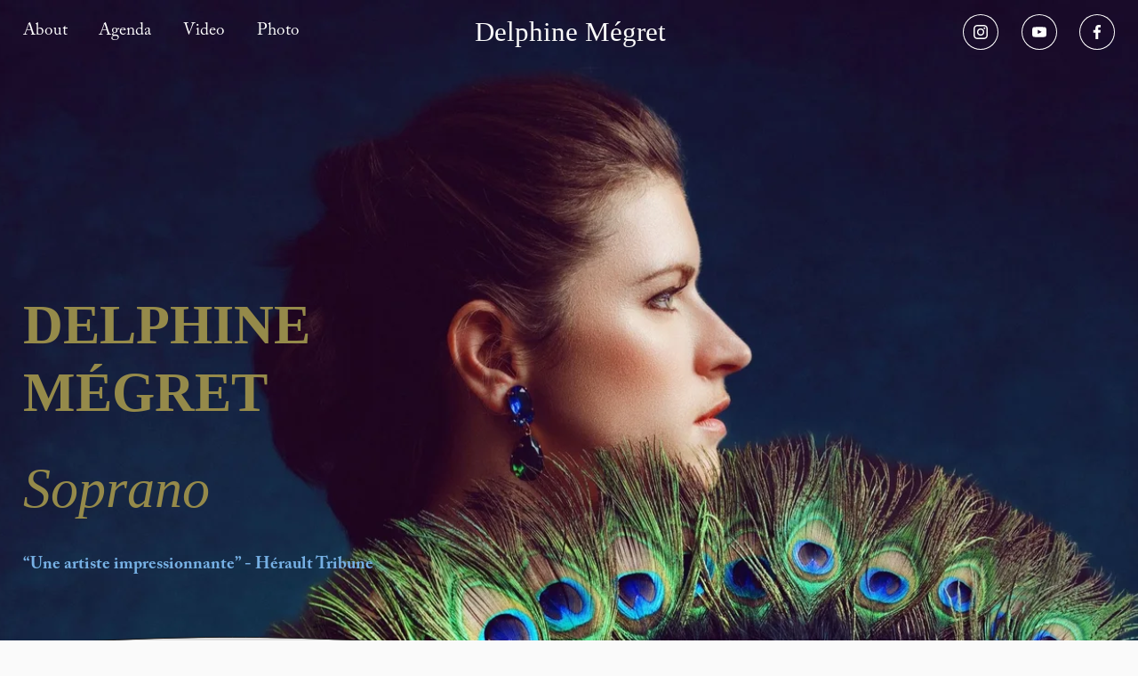

--- FILE ---
content_type: text/html;charset=utf-8
request_url: https://www.delphinemegret.com/home
body_size: 43221
content:
<!doctype html>
<html xmlns:og="http://opengraphprotocol.org/schema/" xmlns:fb="http://www.facebook.com/2008/fbml" lang="en-US"  >
  <head>
    <meta http-equiv="X-UA-Compatible" content="IE=edge,chrome=1">
    <meta name="viewport" content="width=device-width, initial-scale=1">
    <!-- This is Squarespace. --><!-- delphinemegret -->
<base href="">
<meta charset="utf-8" />
<title>Delphine Mégret</title>
<meta http-equiv="Accept-CH" content="Sec-CH-UA-Platform-Version, Sec-CH-UA-Model" /><link rel="icon" type="image/x-icon" href="https://assets.squarespace.com/universal/default-favicon.ico"/>
<link rel="canonical" href="https://www.delphinemegret.com"/>
<meta property="og:site_name" content="Delphine Mégret"/>
<meta property="og:title" content="Delphine Mégret"/>
<meta property="og:url" content="https://www.delphinemegret.com"/>
<meta property="og:type" content="website"/>
<meta itemprop="name" content="Delphine Mégret"/>
<meta itemprop="url" content="https://www.delphinemegret.com"/>
<meta name="twitter:title" content="Delphine Mégret"/>
<meta name="twitter:url" content="https://www.delphinemegret.com"/>
<meta name="twitter:card" content="summary"/>
<meta name="description" content="" />
<link rel="preconnect" href="https://images.squarespace-cdn.com">
<link rel="preconnect" href="https://use.typekit.net" crossorigin>
<link rel="preconnect" href="https://p.typekit.net" crossorigin>
<script type="text/javascript" src="//use.typekit.net/ik/[base64].js" async fetchpriority="high" onload="try{Typekit.load();}catch(e){} document.documentElement.classList.remove('wf-loading');"></script>
<script>document.documentElement.classList.add('wf-loading')</script>
<style>@keyframes fonts-loading { 0%, 99% { color: transparent; } } html.wf-loading * { animation: fonts-loading 3s; }</style>
<script type="text/javascript" crossorigin="anonymous" defer="true" nomodule="nomodule" src="//assets.squarespace.com/@sqs/polyfiller/1.6/legacy.js"></script>
<script type="text/javascript" crossorigin="anonymous" defer="true" src="//assets.squarespace.com/@sqs/polyfiller/1.6/modern.js"></script>
<script type="text/javascript">SQUARESPACE_ROLLUPS = {};</script>
<script>(function(rollups, name) { if (!rollups[name]) { rollups[name] = {}; } rollups[name].js = ["//assets.squarespace.com/universal/scripts-compressed/extract-css-runtime-2026330beab52a0e-min.en-US.js"]; })(SQUARESPACE_ROLLUPS, 'squarespace-extract_css_runtime');</script>
<script crossorigin="anonymous" src="//assets.squarespace.com/universal/scripts-compressed/extract-css-runtime-2026330beab52a0e-min.en-US.js" defer ></script><script>(function(rollups, name) { if (!rollups[name]) { rollups[name] = {}; } rollups[name].js = ["//assets.squarespace.com/universal/scripts-compressed/extract-css-moment-js-vendor-6f2a1f6ec9a41489-min.en-US.js"]; })(SQUARESPACE_ROLLUPS, 'squarespace-extract_css_moment_js_vendor');</script>
<script crossorigin="anonymous" src="//assets.squarespace.com/universal/scripts-compressed/extract-css-moment-js-vendor-6f2a1f6ec9a41489-min.en-US.js" defer ></script><script>(function(rollups, name) { if (!rollups[name]) { rollups[name] = {}; } rollups[name].js = ["//assets.squarespace.com/universal/scripts-compressed/cldr-resource-pack-22ed584d99d9b83d-min.en-US.js"]; })(SQUARESPACE_ROLLUPS, 'squarespace-cldr_resource_pack');</script>
<script crossorigin="anonymous" src="//assets.squarespace.com/universal/scripts-compressed/cldr-resource-pack-22ed584d99d9b83d-min.en-US.js" defer ></script><script>(function(rollups, name) { if (!rollups[name]) { rollups[name] = {}; } rollups[name].js = ["//assets.squarespace.com/universal/scripts-compressed/common-vendors-stable-fbd854d40b0804b7-min.en-US.js"]; })(SQUARESPACE_ROLLUPS, 'squarespace-common_vendors_stable');</script>
<script crossorigin="anonymous" src="//assets.squarespace.com/universal/scripts-compressed/common-vendors-stable-fbd854d40b0804b7-min.en-US.js" defer ></script><script>(function(rollups, name) { if (!rollups[name]) { rollups[name] = {}; } rollups[name].js = ["//assets.squarespace.com/universal/scripts-compressed/common-vendors-4eceb3db532a1896-min.en-US.js"]; })(SQUARESPACE_ROLLUPS, 'squarespace-common_vendors');</script>
<script crossorigin="anonymous" src="//assets.squarespace.com/universal/scripts-compressed/common-vendors-4eceb3db532a1896-min.en-US.js" defer ></script><script>(function(rollups, name) { if (!rollups[name]) { rollups[name] = {}; } rollups[name].js = ["//assets.squarespace.com/universal/scripts-compressed/common-80d8c7e070a7792a-min.en-US.js"]; })(SQUARESPACE_ROLLUPS, 'squarespace-common');</script>
<script crossorigin="anonymous" src="//assets.squarespace.com/universal/scripts-compressed/common-80d8c7e070a7792a-min.en-US.js" defer ></script><script>(function(rollups, name) { if (!rollups[name]) { rollups[name] = {}; } rollups[name].js = ["//assets.squarespace.com/universal/scripts-compressed/performance-6c7058b44420b6db-min.en-US.js"]; })(SQUARESPACE_ROLLUPS, 'squarespace-performance');</script>
<script crossorigin="anonymous" src="//assets.squarespace.com/universal/scripts-compressed/performance-6c7058b44420b6db-min.en-US.js" defer ></script><script data-name="static-context">Static = window.Static || {}; Static.SQUARESPACE_CONTEXT = {"betaFeatureFlags":["enable_form_submission_trigger","pdp-site-styling-updates","form_block_first_last_name_required","campaigns_merch_state","campaigns_thumbnail_layout","campaigns_discount_section_in_automations","nested_categories","marketing_automations","contacts_and_campaigns_redesign","member_areas_feature","marketing_landing_page","campaigns_import_discounts","campaigns_discount_section_in_blasts","campaigns_new_image_layout_picker","override_block_styles","commerce-product-forms-rendering","modernized-pdp-m2-enabled","scripts_defer","new_stacked_index","i18n_beta_website_locales","section-sdk-plp-list-view-atc-button-enabled","supports_versioned_template_assets"],"facebookAppId":"314192535267336","facebookApiVersion":"v6.0","rollups":{"squarespace-announcement-bar":{"js":"//assets.squarespace.com/universal/scripts-compressed/announcement-bar-92ab1c4891022f1d-min.en-US.js"},"squarespace-audio-player":{"css":"//assets.squarespace.com/universal/styles-compressed/audio-player-b05f5197a871c566-min.en-US.css","js":"//assets.squarespace.com/universal/scripts-compressed/audio-player-48b2ef79cf1c7ffb-min.en-US.js"},"squarespace-blog-collection-list":{"css":"//assets.squarespace.com/universal/styles-compressed/blog-collection-list-b4046463b72f34e2-min.en-US.css","js":"//assets.squarespace.com/universal/scripts-compressed/blog-collection-list-f78db80fc1cd6fce-min.en-US.js"},"squarespace-calendar-block-renderer":{"css":"//assets.squarespace.com/universal/styles-compressed/calendar-block-renderer-b72d08ba4421f5a0-min.en-US.css","js":"//assets.squarespace.com/universal/scripts-compressed/calendar-block-renderer-550530d9b21148ea-min.en-US.js"},"squarespace-chartjs-helpers":{"css":"//assets.squarespace.com/universal/styles-compressed/chartjs-helpers-96b256171ee039c1-min.en-US.css","js":"//assets.squarespace.com/universal/scripts-compressed/chartjs-helpers-4fd57f343946d08e-min.en-US.js"},"squarespace-comments":{"css":"//assets.squarespace.com/universal/styles-compressed/comments-1005d8fa07d32785-min.en-US.css","js":"//assets.squarespace.com/universal/scripts-compressed/comments-ddbed2e69fd3befa-min.en-US.js"},"squarespace-custom-css-popup":{"css":"//assets.squarespace.com/universal/styles-compressed/custom-css-popup-679a91a14e6e13a0-min.en-US.css","js":"//assets.squarespace.com/universal/scripts-compressed/custom-css-popup-3b7d885fa560921a-min.en-US.js"},"squarespace-dialog":{"css":"//assets.squarespace.com/universal/styles-compressed/dialog-f9093f2d526b94df-min.en-US.css","js":"//assets.squarespace.com/universal/scripts-compressed/dialog-2540b905667f1e8a-min.en-US.js"},"squarespace-events-collection":{"css":"//assets.squarespace.com/universal/styles-compressed/events-collection-b72d08ba4421f5a0-min.en-US.css","js":"//assets.squarespace.com/universal/scripts-compressed/events-collection-3e7891c6b5666deb-min.en-US.js"},"squarespace-form-rendering-utils":{"js":"//assets.squarespace.com/universal/scripts-compressed/form-rendering-utils-c55cb4954532d2e9-min.en-US.js"},"squarespace-forms":{"css":"//assets.squarespace.com/universal/styles-compressed/forms-0afd3c6ac30bbab1-min.en-US.css","js":"//assets.squarespace.com/universal/scripts-compressed/forms-5d3eff1221a2050f-min.en-US.js"},"squarespace-gallery-collection-list":{"css":"//assets.squarespace.com/universal/styles-compressed/gallery-collection-list-b4046463b72f34e2-min.en-US.css","js":"//assets.squarespace.com/universal/scripts-compressed/gallery-collection-list-07747667a3187b76-min.en-US.js"},"squarespace-image-zoom":{"css":"//assets.squarespace.com/universal/styles-compressed/image-zoom-b4046463b72f34e2-min.en-US.css","js":"//assets.squarespace.com/universal/scripts-compressed/image-zoom-60c18dc5f8f599ea-min.en-US.js"},"squarespace-pinterest":{"css":"//assets.squarespace.com/universal/styles-compressed/pinterest-b4046463b72f34e2-min.en-US.css","js":"//assets.squarespace.com/universal/scripts-compressed/pinterest-95bcbc1cf54446d6-min.en-US.js"},"squarespace-popup-overlay":{"css":"//assets.squarespace.com/universal/styles-compressed/popup-overlay-b742b752f5880972-min.en-US.css","js":"//assets.squarespace.com/universal/scripts-compressed/popup-overlay-8103e8e9061090c8-min.en-US.js"},"squarespace-product-quick-view":{"css":"//assets.squarespace.com/universal/styles-compressed/product-quick-view-9548705e5cf7ee87-min.en-US.css","js":"//assets.squarespace.com/universal/scripts-compressed/product-quick-view-1045093de9b77d7f-min.en-US.js"},"squarespace-products-collection-item-v2":{"css":"//assets.squarespace.com/universal/styles-compressed/products-collection-item-v2-b4046463b72f34e2-min.en-US.css","js":"//assets.squarespace.com/universal/scripts-compressed/products-collection-item-v2-e3a3f101748fca6e-min.en-US.js"},"squarespace-products-collection-list-v2":{"css":"//assets.squarespace.com/universal/styles-compressed/products-collection-list-v2-b4046463b72f34e2-min.en-US.css","js":"//assets.squarespace.com/universal/scripts-compressed/products-collection-list-v2-eedc544f4cc56af4-min.en-US.js"},"squarespace-search-page":{"css":"//assets.squarespace.com/universal/styles-compressed/search-page-90a67fc09b9b32c6-min.en-US.css","js":"//assets.squarespace.com/universal/scripts-compressed/search-page-0ff0e020ab1fa1a7-min.en-US.js"},"squarespace-search-preview":{"js":"//assets.squarespace.com/universal/scripts-compressed/search-preview-0cd39e3057f784ac-min.en-US.js"},"squarespace-simple-liking":{"css":"//assets.squarespace.com/universal/styles-compressed/simple-liking-701bf8bbc05ec6aa-min.en-US.css","js":"//assets.squarespace.com/universal/scripts-compressed/simple-liking-c63bf8989a1c119a-min.en-US.js"},"squarespace-social-buttons":{"css":"//assets.squarespace.com/universal/styles-compressed/social-buttons-95032e5fa98e47a5-min.en-US.css","js":"//assets.squarespace.com/universal/scripts-compressed/social-buttons-0d3103d68d9577b7-min.en-US.js"},"squarespace-tourdates":{"css":"//assets.squarespace.com/universal/styles-compressed/tourdates-b4046463b72f34e2-min.en-US.css","js":"//assets.squarespace.com/universal/scripts-compressed/tourdates-6935a85e44fbeb38-min.en-US.js"},"squarespace-website-overlays-manager":{"css":"//assets.squarespace.com/universal/styles-compressed/website-overlays-manager-07ea5a4e004e6710-min.en-US.css","js":"//assets.squarespace.com/universal/scripts-compressed/website-overlays-manager-70d38206948bb16f-min.en-US.js"}},"pageType":2,"website":{"id":"653917f06c62cd287dcc058c","identifier":"delphinemegret","websiteType":1,"contentModifiedOn":1756393114665,"cloneable":false,"hasBeenCloneable":false,"siteStatus":{},"language":"en-US","translationLocale":"en-US","formattingLocale":"en-US","timeZone":"Europe/Paris","machineTimeZoneOffset":3600000,"timeZoneOffset":3600000,"timeZoneAbbr":"CET","siteTitle":"Delphine M\u00E9gret","fullSiteTitle":"Delphine M\u00E9gret","shareButtonOptions":{"8":true,"7":true,"1":true,"6":true,"2":true,"3":true,"4":true},"authenticUrl":"https://www.delphinemegret.com","internalUrl":"https://delphinemegret.squarespace.com","baseUrl":"https://www.delphinemegret.com","primaryDomain":"www.delphinemegret.com","sslSetting":3,"isHstsEnabled":true,"socialAccounts":[{"serviceId":64,"screenname":"Instagram","addedOn":1698240496718,"profileUrl":"https://www.instagram.com/sopranodelphine/","iconEnabled":true,"serviceName":"instagram-unauth"},{"serviceId":69,"screenname":"YouTube","addedOn":1699031343470,"profileUrl":"https://www.youtube.com/channel/UCRYAh4J0Gxrt1f7As7Pu5mQ","iconEnabled":true,"serviceName":"youtube-unauth"},{"serviceId":60,"screenname":"Facebook","addedOn":1699031377937,"profileUrl":"https://www.facebook.com/megret.delphine","iconEnabled":true,"serviceName":"facebook-unauth"}],"typekitId":"","statsMigrated":false,"imageMetadataProcessingEnabled":false,"screenshotId":"9a07c8e216d863bc0bba73ab5e9a8aa9e9611f07f14e878e19ec1dbe1213b697","captchaSettings":{"enabledForDonations":false},"showOwnerLogin":false},"websiteSettings":{"id":"653917f06c62cd287dcc058f","websiteId":"653917f06c62cd287dcc058c","subjects":[],"country":"FR","state":"OCC","simpleLikingEnabled":true,"popupOverlaySettings":{"style":1,"enabledPages":[]},"commentLikesAllowed":true,"commentAnonAllowed":true,"commentThreaded":true,"commentApprovalRequired":false,"commentAvatarsOn":true,"commentSortType":2,"commentFlagThreshold":0,"commentFlagsAllowed":true,"commentEnableByDefault":true,"commentDisableAfterDaysDefault":0,"disqusShortname":"","commentsEnabled":false,"storeSettings":{"returnPolicy":null,"termsOfService":null,"privacyPolicy":null,"expressCheckout":false,"continueShoppingLinkUrl":"/","useLightCart":false,"showNoteField":false,"shippingCountryDefaultValue":"US","billToShippingDefaultValue":false,"showShippingPhoneNumber":true,"isShippingPhoneRequired":false,"showBillingPhoneNumber":true,"isBillingPhoneRequired":false,"currenciesSupported":["USD","CAD","GBP","AUD","EUR","CHF","NOK","SEK","DKK","NZD","SGD","MXN","HKD","CZK","ILS","MYR","RUB","PHP","PLN","THB","BRL","ARS","COP","IDR","INR","JPY","ZAR"],"defaultCurrency":"USD","selectedCurrency":"EUR","measurementStandard":1,"showCustomCheckoutForm":false,"checkoutPageMarketingOptInEnabled":true,"enableMailingListOptInByDefault":false,"sameAsRetailLocation":false,"merchandisingSettings":{"scarcityEnabledOnProductItems":false,"scarcityEnabledOnProductBlocks":false,"scarcityMessageType":"DEFAULT_SCARCITY_MESSAGE","scarcityThreshold":10,"multipleQuantityAllowedForServices":true,"restockNotificationsEnabled":false,"restockNotificationsSuccessText":"","restockNotificationsMailingListSignUpEnabled":false,"relatedProductsEnabled":false,"relatedProductsOrdering":"random","soldOutVariantsDropdownDisabled":false,"productComposerOptedIn":false,"productComposerABTestOptedOut":false,"productReviewsEnabled":false},"minimumOrderSubtotalEnabled":false,"minimumOrderSubtotal":{"currency":"EUR","value":"0.00"},"addToCartConfirmationType":2,"isLive":false,"multipleQuantityAllowedForServices":true},"useEscapeKeyToLogin":false,"ssBadgeType":1,"ssBadgePosition":4,"ssBadgeVisibility":1,"ssBadgeDevices":1,"pinterestOverlayOptions":{"mode":"disabled"},"userAccountsSettings":{"loginAllowed":false,"signupAllowed":false}},"cookieSettings":{"isCookieBannerEnabled":false,"isRestrictiveCookiePolicyEnabled":false,"cookieBannerText":"","cookieBannerTheme":"","cookieBannerVariant":"","cookieBannerPosition":"","cookieBannerCtaVariant":"","cookieBannerCtaText":"","cookieBannerAcceptType":"OPT_IN","cookieBannerOptOutCtaText":"","cookieBannerHasOptOut":false,"cookieBannerHasManageCookies":true,"cookieBannerManageCookiesLabel":"","cookieBannerSavedPreferencesText":"","cookieBannerSavedPreferencesLayout":"PILL"},"websiteCloneable":false,"collection":{"title":"Home","id":"653917fe98c580588d0a0e42","fullUrl":"/","type":10,"permissionType":1},"subscribed":false,"appDomain":"squarespace.com","templateTweakable":true,"tweakJSON":{"form-use-theme-colors":"false","header-logo-height":"66px","header-mobile-logo-max-height":"28px","header-vert-padding":"1.1vw","header-width":"Full","maxPageWidth":"1400px","mobile-header-vert-padding":"6vw","pagePadding":"2vw","tweak-blog-alternating-side-by-side-image-aspect-ratio":"1:1 Square","tweak-blog-alternating-side-by-side-image-spacing":"6%","tweak-blog-alternating-side-by-side-meta-spacing":"20px","tweak-blog-alternating-side-by-side-primary-meta":"Categories","tweak-blog-alternating-side-by-side-read-more-spacing":"20px","tweak-blog-alternating-side-by-side-secondary-meta":"Date","tweak-blog-basic-grid-columns":"3","tweak-blog-basic-grid-image-aspect-ratio":"1:1 Square","tweak-blog-basic-grid-image-spacing":"30px","tweak-blog-basic-grid-meta-spacing":"17px","tweak-blog-basic-grid-primary-meta":"Categories","tweak-blog-basic-grid-read-more-spacing":"37px","tweak-blog-basic-grid-secondary-meta":"Date","tweak-blog-item-custom-width":"75","tweak-blog-item-show-author-profile":"false","tweak-blog-item-width":"Narrow","tweak-blog-masonry-columns":"2","tweak-blog-masonry-horizontal-spacing":"64px","tweak-blog-masonry-image-spacing":"20px","tweak-blog-masonry-meta-spacing":"10px","tweak-blog-masonry-primary-meta":"Categories","tweak-blog-masonry-read-more-spacing":"22px","tweak-blog-masonry-secondary-meta":"Date","tweak-blog-masonry-vertical-spacing":"231px","tweak-blog-side-by-side-image-aspect-ratio":"1:1 Square","tweak-blog-side-by-side-image-spacing":"6%","tweak-blog-side-by-side-meta-spacing":"20px","tweak-blog-side-by-side-primary-meta":"Categories","tweak-blog-side-by-side-read-more-spacing":"20px","tweak-blog-side-by-side-secondary-meta":"Date","tweak-blog-single-column-image-spacing":"50px","tweak-blog-single-column-meta-spacing":"30px","tweak-blog-single-column-primary-meta":"Categories","tweak-blog-single-column-read-more-spacing":"30px","tweak-blog-single-column-secondary-meta":"Date","tweak-events-stacked-show-thumbnails":"true","tweak-events-stacked-thumbnail-size":"3:2 Standard","tweak-fixed-header":"false","tweak-fixed-header-style":"Basic","tweak-global-animations-animation-curve":"ease","tweak-global-animations-animation-delay":"0.6s","tweak-global-animations-animation-duration":"1.50s","tweak-global-animations-animation-style":"fade","tweak-global-animations-animation-type":"fade","tweak-global-animations-complexity-level":"detailed","tweak-global-animations-enabled":"true","tweak-portfolio-grid-basic-custom-height":"50","tweak-portfolio-grid-overlay-custom-height":"50","tweak-portfolio-hover-follow-acceleration":"10%","tweak-portfolio-hover-follow-animation-duration":"Fast","tweak-portfolio-hover-follow-animation-type":"Fade","tweak-portfolio-hover-follow-delimiter":"Bullet","tweak-portfolio-hover-follow-front":"false","tweak-portfolio-hover-follow-layout":"Inline","tweak-portfolio-hover-follow-size":"50","tweak-portfolio-hover-follow-text-spacing-x":"1.5","tweak-portfolio-hover-follow-text-spacing-y":"1.5","tweak-portfolio-hover-static-animation-duration":"Fast","tweak-portfolio-hover-static-animation-type":"Fade","tweak-portfolio-hover-static-delimiter":"Hyphen","tweak-portfolio-hover-static-front":"true","tweak-portfolio-hover-static-layout":"Inline","tweak-portfolio-hover-static-size":"50","tweak-portfolio-hover-static-text-spacing-x":"1.5","tweak-portfolio-hover-static-text-spacing-y":"1.5","tweak-portfolio-index-background-animation-duration":"Medium","tweak-portfolio-index-background-animation-type":"Fade","tweak-portfolio-index-background-custom-height":"50","tweak-portfolio-index-background-delimiter":"None","tweak-portfolio-index-background-height":"Large","tweak-portfolio-index-background-horizontal-alignment":"Center","tweak-portfolio-index-background-link-format":"Stacked","tweak-portfolio-index-background-persist":"false","tweak-portfolio-index-background-vertical-alignment":"Middle","tweak-portfolio-index-background-width":"Full","tweak-transparent-header":"true"},"templateId":"5c5a519771c10ba3470d8101","templateVersion":"7.1","pageFeatures":[1,2,4],"gmRenderKey":"QUl6YVN5Q0JUUk9xNkx1dkZfSUUxcjQ2LVQ0QWVUU1YtMGQ3bXk4","templateScriptsRootUrl":"https://static1.squarespace.com/static/vta/5c5a519771c10ba3470d8101/scripts/","impersonatedSession":false,"tzData":{"zones":[[60,"EU","CE%sT",null]],"rules":{"EU":[[1981,"max",null,"Mar","lastSun","1:00u","1:00","S"],[1996,"max",null,"Oct","lastSun","1:00u","0",null]]}},"showAnnouncementBar":false,"recaptchaEnterpriseContext":{"recaptchaEnterpriseSiteKey":"6LdDFQwjAAAAAPigEvvPgEVbb7QBm-TkVJdDTlAv"},"i18nContext":{"timeZoneData":{"id":"Europe/Paris","name":"Central European Time"}},"env":"PRODUCTION","visitorFormContext":{"formFieldFormats":{"initialPhoneFormat":{"id":0,"type":"PHONE_NUMBER","country":"FR","labelLocale":"en-US","fields":[{"type":"FIELD","label":"1","identifier":"1","length":1,"required":false,"metadata":{}},{"type":"SEPARATOR","label":" ","identifier":"Space","length":0,"required":false,"metadata":{}},{"type":"FIELD","label":"2","identifier":"2","length":2,"required":false,"metadata":{}},{"type":"SEPARATOR","label":" ","identifier":"Space","length":0,"required":false,"metadata":{}},{"type":"FIELD","label":"3","identifier":"3","length":2,"required":false,"metadata":{}},{"type":"SEPARATOR","label":" ","identifier":"Space","length":0,"required":false,"metadata":{}},{"type":"FIELD","label":"4","identifier":"4","length":2,"required":false,"metadata":{}},{"type":"SEPARATOR","label":" ","identifier":"Space","length":0,"required":false,"metadata":{}},{"type":"FIELD","label":"5","identifier":"5","length":13,"required":false,"metadata":{}}]},"initialNameOrder":"GIVEN_FIRST","initialAddressFormat":{"id":0,"type":"ADDRESS","country":"FR","labelLocale":"en","fields":[{"type":"FIELD","label":"Address Line 1","identifier":"Line1","length":0,"required":true,"metadata":{"autocomplete":"address-line1"}},{"type":"SEPARATOR","label":"\n","identifier":"Newline","length":0,"required":false,"metadata":{}},{"type":"FIELD","label":"Address Line 2","identifier":"Line2","length":0,"required":false,"metadata":{"autocomplete":"address-line2"}},{"type":"SEPARATOR","label":"\n","identifier":"Newline","length":0,"required":false,"metadata":{}},{"type":"FIELD","label":"Postal Code","identifier":"Zip","length":0,"required":true,"metadata":{"autocomplete":"postal-code"}},{"type":"SEPARATOR","label":" ","identifier":"Space","length":0,"required":false,"metadata":{}},{"type":"FIELD","label":"City","identifier":"City","length":0,"required":true,"metadata":{"autocomplete":"address-level1"}}]},"countries":[{"name":"Afghanistan","code":"AF","phoneCode":"+93"},{"name":"\u00C5land Islands","code":"AX","phoneCode":"+358"},{"name":"Albania","code":"AL","phoneCode":"+355"},{"name":"Algeria","code":"DZ","phoneCode":"+213"},{"name":"American Samoa","code":"AS","phoneCode":"+1"},{"name":"Andorra","code":"AD","phoneCode":"+376"},{"name":"Angola","code":"AO","phoneCode":"+244"},{"name":"Anguilla","code":"AI","phoneCode":"+1"},{"name":"Antigua & Barbuda","code":"AG","phoneCode":"+1"},{"name":"Argentina","code":"AR","phoneCode":"+54"},{"name":"Armenia","code":"AM","phoneCode":"+374"},{"name":"Aruba","code":"AW","phoneCode":"+297"},{"name":"Ascension Island","code":"AC","phoneCode":"+247"},{"name":"Australia","code":"AU","phoneCode":"+61"},{"name":"Austria","code":"AT","phoneCode":"+43"},{"name":"Azerbaijan","code":"AZ","phoneCode":"+994"},{"name":"Bahamas","code":"BS","phoneCode":"+1"},{"name":"Bahrain","code":"BH","phoneCode":"+973"},{"name":"Bangladesh","code":"BD","phoneCode":"+880"},{"name":"Barbados","code":"BB","phoneCode":"+1"},{"name":"Belarus","code":"BY","phoneCode":"+375"},{"name":"Belgium","code":"BE","phoneCode":"+32"},{"name":"Belize","code":"BZ","phoneCode":"+501"},{"name":"Benin","code":"BJ","phoneCode":"+229"},{"name":"Bermuda","code":"BM","phoneCode":"+1"},{"name":"Bhutan","code":"BT","phoneCode":"+975"},{"name":"Bolivia","code":"BO","phoneCode":"+591"},{"name":"Bosnia & Herzegovina","code":"BA","phoneCode":"+387"},{"name":"Botswana","code":"BW","phoneCode":"+267"},{"name":"Brazil","code":"BR","phoneCode":"+55"},{"name":"British Indian Ocean Territory","code":"IO","phoneCode":"+246"},{"name":"British Virgin Islands","code":"VG","phoneCode":"+1"},{"name":"Brunei","code":"BN","phoneCode":"+673"},{"name":"Bulgaria","code":"BG","phoneCode":"+359"},{"name":"Burkina Faso","code":"BF","phoneCode":"+226"},{"name":"Burundi","code":"BI","phoneCode":"+257"},{"name":"Cambodia","code":"KH","phoneCode":"+855"},{"name":"Cameroon","code":"CM","phoneCode":"+237"},{"name":"Canada","code":"CA","phoneCode":"+1"},{"name":"Cape Verde","code":"CV","phoneCode":"+238"},{"name":"Caribbean Netherlands","code":"BQ","phoneCode":"+599"},{"name":"Cayman Islands","code":"KY","phoneCode":"+1"},{"name":"Central African Republic","code":"CF","phoneCode":"+236"},{"name":"Chad","code":"TD","phoneCode":"+235"},{"name":"Chile","code":"CL","phoneCode":"+56"},{"name":"China","code":"CN","phoneCode":"+86"},{"name":"Christmas Island","code":"CX","phoneCode":"+61"},{"name":"Cocos (Keeling) Islands","code":"CC","phoneCode":"+61"},{"name":"Colombia","code":"CO","phoneCode":"+57"},{"name":"Comoros","code":"KM","phoneCode":"+269"},{"name":"Congo - Brazzaville","code":"CG","phoneCode":"+242"},{"name":"Congo - Kinshasa","code":"CD","phoneCode":"+243"},{"name":"Cook Islands","code":"CK","phoneCode":"+682"},{"name":"Costa Rica","code":"CR","phoneCode":"+506"},{"name":"C\u00F4te d\u2019Ivoire","code":"CI","phoneCode":"+225"},{"name":"Croatia","code":"HR","phoneCode":"+385"},{"name":"Cuba","code":"CU","phoneCode":"+53"},{"name":"Cura\u00E7ao","code":"CW","phoneCode":"+599"},{"name":"Cyprus","code":"CY","phoneCode":"+357"},{"name":"Czechia","code":"CZ","phoneCode":"+420"},{"name":"Denmark","code":"DK","phoneCode":"+45"},{"name":"Djibouti","code":"DJ","phoneCode":"+253"},{"name":"Dominica","code":"DM","phoneCode":"+1"},{"name":"Dominican Republic","code":"DO","phoneCode":"+1"},{"name":"Ecuador","code":"EC","phoneCode":"+593"},{"name":"Egypt","code":"EG","phoneCode":"+20"},{"name":"El Salvador","code":"SV","phoneCode":"+503"},{"name":"Equatorial Guinea","code":"GQ","phoneCode":"+240"},{"name":"Eritrea","code":"ER","phoneCode":"+291"},{"name":"Estonia","code":"EE","phoneCode":"+372"},{"name":"Eswatini","code":"SZ","phoneCode":"+268"},{"name":"Ethiopia","code":"ET","phoneCode":"+251"},{"name":"Falkland Islands","code":"FK","phoneCode":"+500"},{"name":"Faroe Islands","code":"FO","phoneCode":"+298"},{"name":"Fiji","code":"FJ","phoneCode":"+679"},{"name":"Finland","code":"FI","phoneCode":"+358"},{"name":"France","code":"FR","phoneCode":"+33"},{"name":"French Guiana","code":"GF","phoneCode":"+594"},{"name":"French Polynesia","code":"PF","phoneCode":"+689"},{"name":"Gabon","code":"GA","phoneCode":"+241"},{"name":"Gambia","code":"GM","phoneCode":"+220"},{"name":"Georgia","code":"GE","phoneCode":"+995"},{"name":"Germany","code":"DE","phoneCode":"+49"},{"name":"Ghana","code":"GH","phoneCode":"+233"},{"name":"Gibraltar","code":"GI","phoneCode":"+350"},{"name":"Greece","code":"GR","phoneCode":"+30"},{"name":"Greenland","code":"GL","phoneCode":"+299"},{"name":"Grenada","code":"GD","phoneCode":"+1"},{"name":"Guadeloupe","code":"GP","phoneCode":"+590"},{"name":"Guam","code":"GU","phoneCode":"+1"},{"name":"Guatemala","code":"GT","phoneCode":"+502"},{"name":"Guernsey","code":"GG","phoneCode":"+44"},{"name":"Guinea","code":"GN","phoneCode":"+224"},{"name":"Guinea-Bissau","code":"GW","phoneCode":"+245"},{"name":"Guyana","code":"GY","phoneCode":"+592"},{"name":"Haiti","code":"HT","phoneCode":"+509"},{"name":"Honduras","code":"HN","phoneCode":"+504"},{"name":"Hong Kong SAR China","code":"HK","phoneCode":"+852"},{"name":"Hungary","code":"HU","phoneCode":"+36"},{"name":"Iceland","code":"IS","phoneCode":"+354"},{"name":"India","code":"IN","phoneCode":"+91"},{"name":"Indonesia","code":"ID","phoneCode":"+62"},{"name":"Iran","code":"IR","phoneCode":"+98"},{"name":"Iraq","code":"IQ","phoneCode":"+964"},{"name":"Ireland","code":"IE","phoneCode":"+353"},{"name":"Isle of Man","code":"IM","phoneCode":"+44"},{"name":"Israel","code":"IL","phoneCode":"+972"},{"name":"Italy","code":"IT","phoneCode":"+39"},{"name":"Jamaica","code":"JM","phoneCode":"+1"},{"name":"Japan","code":"JP","phoneCode":"+81"},{"name":"Jersey","code":"JE","phoneCode":"+44"},{"name":"Jordan","code":"JO","phoneCode":"+962"},{"name":"Kazakhstan","code":"KZ","phoneCode":"+7"},{"name":"Kenya","code":"KE","phoneCode":"+254"},{"name":"Kiribati","code":"KI","phoneCode":"+686"},{"name":"Kosovo","code":"XK","phoneCode":"+383"},{"name":"Kuwait","code":"KW","phoneCode":"+965"},{"name":"Kyrgyzstan","code":"KG","phoneCode":"+996"},{"name":"Laos","code":"LA","phoneCode":"+856"},{"name":"Latvia","code":"LV","phoneCode":"+371"},{"name":"Lebanon","code":"LB","phoneCode":"+961"},{"name":"Lesotho","code":"LS","phoneCode":"+266"},{"name":"Liberia","code":"LR","phoneCode":"+231"},{"name":"Libya","code":"LY","phoneCode":"+218"},{"name":"Liechtenstein","code":"LI","phoneCode":"+423"},{"name":"Lithuania","code":"LT","phoneCode":"+370"},{"name":"Luxembourg","code":"LU","phoneCode":"+352"},{"name":"Macao SAR China","code":"MO","phoneCode":"+853"},{"name":"Madagascar","code":"MG","phoneCode":"+261"},{"name":"Malawi","code":"MW","phoneCode":"+265"},{"name":"Malaysia","code":"MY","phoneCode":"+60"},{"name":"Maldives","code":"MV","phoneCode":"+960"},{"name":"Mali","code":"ML","phoneCode":"+223"},{"name":"Malta","code":"MT","phoneCode":"+356"},{"name":"Marshall Islands","code":"MH","phoneCode":"+692"},{"name":"Martinique","code":"MQ","phoneCode":"+596"},{"name":"Mauritania","code":"MR","phoneCode":"+222"},{"name":"Mauritius","code":"MU","phoneCode":"+230"},{"name":"Mayotte","code":"YT","phoneCode":"+262"},{"name":"Mexico","code":"MX","phoneCode":"+52"},{"name":"Micronesia","code":"FM","phoneCode":"+691"},{"name":"Moldova","code":"MD","phoneCode":"+373"},{"name":"Monaco","code":"MC","phoneCode":"+377"},{"name":"Mongolia","code":"MN","phoneCode":"+976"},{"name":"Montenegro","code":"ME","phoneCode":"+382"},{"name":"Montserrat","code":"MS","phoneCode":"+1"},{"name":"Morocco","code":"MA","phoneCode":"+212"},{"name":"Mozambique","code":"MZ","phoneCode":"+258"},{"name":"Myanmar (Burma)","code":"MM","phoneCode":"+95"},{"name":"Namibia","code":"NA","phoneCode":"+264"},{"name":"Nauru","code":"NR","phoneCode":"+674"},{"name":"Nepal","code":"NP","phoneCode":"+977"},{"name":"Netherlands","code":"NL","phoneCode":"+31"},{"name":"New Caledonia","code":"NC","phoneCode":"+687"},{"name":"New Zealand","code":"NZ","phoneCode":"+64"},{"name":"Nicaragua","code":"NI","phoneCode":"+505"},{"name":"Niger","code":"NE","phoneCode":"+227"},{"name":"Nigeria","code":"NG","phoneCode":"+234"},{"name":"Niue","code":"NU","phoneCode":"+683"},{"name":"Norfolk Island","code":"NF","phoneCode":"+672"},{"name":"Northern Mariana Islands","code":"MP","phoneCode":"+1"},{"name":"North Korea","code":"KP","phoneCode":"+850"},{"name":"North Macedonia","code":"MK","phoneCode":"+389"},{"name":"Norway","code":"NO","phoneCode":"+47"},{"name":"Oman","code":"OM","phoneCode":"+968"},{"name":"Pakistan","code":"PK","phoneCode":"+92"},{"name":"Palau","code":"PW","phoneCode":"+680"},{"name":"Palestinian Territories","code":"PS","phoneCode":"+970"},{"name":"Panama","code":"PA","phoneCode":"+507"},{"name":"Papua New Guinea","code":"PG","phoneCode":"+675"},{"name":"Paraguay","code":"PY","phoneCode":"+595"},{"name":"Peru","code":"PE","phoneCode":"+51"},{"name":"Philippines","code":"PH","phoneCode":"+63"},{"name":"Poland","code":"PL","phoneCode":"+48"},{"name":"Portugal","code":"PT","phoneCode":"+351"},{"name":"Puerto Rico","code":"PR","phoneCode":"+1"},{"name":"Qatar","code":"QA","phoneCode":"+974"},{"name":"R\u00E9union","code":"RE","phoneCode":"+262"},{"name":"Romania","code":"RO","phoneCode":"+40"},{"name":"Russia","code":"RU","phoneCode":"+7"},{"name":"Rwanda","code":"RW","phoneCode":"+250"},{"name":"Samoa","code":"WS","phoneCode":"+685"},{"name":"San Marino","code":"SM","phoneCode":"+378"},{"name":"S\u00E3o Tom\u00E9 & Pr\u00EDncipe","code":"ST","phoneCode":"+239"},{"name":"Saudi Arabia","code":"SA","phoneCode":"+966"},{"name":"Senegal","code":"SN","phoneCode":"+221"},{"name":"Serbia","code":"RS","phoneCode":"+381"},{"name":"Seychelles","code":"SC","phoneCode":"+248"},{"name":"Sierra Leone","code":"SL","phoneCode":"+232"},{"name":"Singapore","code":"SG","phoneCode":"+65"},{"name":"Sint Maarten","code":"SX","phoneCode":"+1"},{"name":"Slovakia","code":"SK","phoneCode":"+421"},{"name":"Slovenia","code":"SI","phoneCode":"+386"},{"name":"Solomon Islands","code":"SB","phoneCode":"+677"},{"name":"Somalia","code":"SO","phoneCode":"+252"},{"name":"South Africa","code":"ZA","phoneCode":"+27"},{"name":"South Korea","code":"KR","phoneCode":"+82"},{"name":"South Sudan","code":"SS","phoneCode":"+211"},{"name":"Spain","code":"ES","phoneCode":"+34"},{"name":"Sri Lanka","code":"LK","phoneCode":"+94"},{"name":"St. Barth\u00E9lemy","code":"BL","phoneCode":"+590"},{"name":"St. Helena","code":"SH","phoneCode":"+290"},{"name":"St. Kitts & Nevis","code":"KN","phoneCode":"+1"},{"name":"St. Lucia","code":"LC","phoneCode":"+1"},{"name":"St. Martin","code":"MF","phoneCode":"+590"},{"name":"St. Pierre & Miquelon","code":"PM","phoneCode":"+508"},{"name":"St. Vincent & Grenadines","code":"VC","phoneCode":"+1"},{"name":"Sudan","code":"SD","phoneCode":"+249"},{"name":"Suriname","code":"SR","phoneCode":"+597"},{"name":"Svalbard & Jan Mayen","code":"SJ","phoneCode":"+47"},{"name":"Sweden","code":"SE","phoneCode":"+46"},{"name":"Switzerland","code":"CH","phoneCode":"+41"},{"name":"Syria","code":"SY","phoneCode":"+963"},{"name":"Taiwan","code":"TW","phoneCode":"+886"},{"name":"Tajikistan","code":"TJ","phoneCode":"+992"},{"name":"Tanzania","code":"TZ","phoneCode":"+255"},{"name":"Thailand","code":"TH","phoneCode":"+66"},{"name":"Timor-Leste","code":"TL","phoneCode":"+670"},{"name":"Togo","code":"TG","phoneCode":"+228"},{"name":"Tokelau","code":"TK","phoneCode":"+690"},{"name":"Tonga","code":"TO","phoneCode":"+676"},{"name":"Trinidad & Tobago","code":"TT","phoneCode":"+1"},{"name":"Tristan da Cunha","code":"TA","phoneCode":"+290"},{"name":"Tunisia","code":"TN","phoneCode":"+216"},{"name":"T\u00FCrkiye","code":"TR","phoneCode":"+90"},{"name":"Turkmenistan","code":"TM","phoneCode":"+993"},{"name":"Turks & Caicos Islands","code":"TC","phoneCode":"+1"},{"name":"Tuvalu","code":"TV","phoneCode":"+688"},{"name":"U.S. Virgin Islands","code":"VI","phoneCode":"+1"},{"name":"Uganda","code":"UG","phoneCode":"+256"},{"name":"Ukraine","code":"UA","phoneCode":"+380"},{"name":"United Arab Emirates","code":"AE","phoneCode":"+971"},{"name":"United Kingdom","code":"GB","phoneCode":"+44"},{"name":"United States","code":"US","phoneCode":"+1"},{"name":"Uruguay","code":"UY","phoneCode":"+598"},{"name":"Uzbekistan","code":"UZ","phoneCode":"+998"},{"name":"Vanuatu","code":"VU","phoneCode":"+678"},{"name":"Vatican City","code":"VA","phoneCode":"+39"},{"name":"Venezuela","code":"VE","phoneCode":"+58"},{"name":"Vietnam","code":"VN","phoneCode":"+84"},{"name":"Wallis & Futuna","code":"WF","phoneCode":"+681"},{"name":"Western Sahara","code":"EH","phoneCode":"+212"},{"name":"Yemen","code":"YE","phoneCode":"+967"},{"name":"Zambia","code":"ZM","phoneCode":"+260"},{"name":"Zimbabwe","code":"ZW","phoneCode":"+263"}]},"localizedStrings":{"validation":{"noValidSelection":"A valid selection must be made.","invalidUrl":"Must be a valid URL.","stringTooLong":"Value should have a length no longer than {0}.","containsInvalidKey":"{0} contains an invalid key.","invalidTwitterUsername":"Must be a valid Twitter username.","valueOutsideRange":"Value must be in the range {0} to {1}.","invalidPassword":"Passwords should not contain whitespace.","missingRequiredSubfields":"{0} is missing required subfields: {1}","invalidCurrency":"Currency value should be formatted like 1234 or 123.99.","invalidMapSize":"Value should contain exactly {0} elements.","subfieldsRequired":"All fields in {0} are required.","formSubmissionFailed":"Form submission failed. Review the following information: {0}.","invalidCountryCode":"Country code should have an optional plus and up to 4 digits.","invalidDate":"This is not a real date.","required":"{0} is required.","invalidStringLength":"Value should be {0} characters long.","invalidEmail":"Email addresses should follow the format user@domain.com.","invalidListLength":"Value should be {0} elements long.","allEmpty":"Please fill out at least one form field.","missingRequiredQuestion":"Missing a required question.","invalidQuestion":"Contained an invalid question.","captchaFailure":"Captcha validation failed. Please try again.","stringTooShort":"Value should have a length of at least {0}.","invalid":"{0} is not valid.","formErrors":"Form Errors","containsInvalidValue":"{0} contains an invalid value.","invalidUnsignedNumber":"Numbers must contain only digits and no other characters.","invalidName":"Valid names contain only letters, numbers, spaces, ', or - characters."},"submit":"Submit","status":{"title":"{@} Block","learnMore":"Learn more"},"name":{"firstName":"First Name","lastName":"Last Name"},"lightbox":{"openForm":"Open Form"},"likert":{"agree":"Agree","stronglyDisagree":"Strongly Disagree","disagree":"Disagree","stronglyAgree":"Strongly Agree","neutral":"Neutral"},"time":{"am":"AM","second":"Second","pm":"PM","minute":"Minute","amPm":"AM/PM","hour":"Hour"},"notFound":"Form not found.","date":{"yyyy":"YYYY","year":"Year","mm":"MM","day":"Day","month":"Month","dd":"DD"},"phone":{"country":"Country","number":"Number","prefix":"Prefix","areaCode":"Area Code","line":"Line"},"submitError":"Unable to submit form. Please try again later.","address":{"stateProvince":"State/Province","country":"Country","zipPostalCode":"Zip/Postal Code","address2":"Address 2","address1":"Address 1","city":"City"},"email":{"signUp":"Sign up for news and updates"},"cannotSubmitDemoForm":"This is a demo form and cannot be submitted.","required":"(required)","invalidData":"Invalid form data."}}};</script><link rel="stylesheet" type="text/css" href="https://definitions.sqspcdn.com/website-component-definition/static-assets/website.components.button/822a8c54-187c-4224-aef2-6d78bcf5e71c_276/website.components.button.styles.css"/><link rel="stylesheet" type="text/css" href="https://definitions.sqspcdn.com/website-component-definition/static-assets/website.components.shape/736f847f-32e1-4430-bc23-3c3426dcdeda_501/website.components.shape.styles.css"/><script defer src="https://definitions.sqspcdn.com/website-component-definition/static-assets/website.components.shape/736f847f-32e1-4430-bc23-3c3426dcdeda_501/block-animation-preview-manager.js"></script><script defer src="https://definitions.sqspcdn.com/website-component-definition/static-assets/website.components.button/822a8c54-187c-4224-aef2-6d78bcf5e71c_276/block-animation-preview-manager.js"></script><script defer src="https://definitions.sqspcdn.com/website-component-definition/static-assets/website.components.button/822a8c54-187c-4224-aef2-6d78bcf5e71c_276/website.components.button.visitor.js"></script><script defer src="https://definitions.sqspcdn.com/website-component-definition/static-assets/website.components.button/822a8c54-187c-4224-aef2-6d78bcf5e71c_276/3196.js"></script><script defer src="https://definitions.sqspcdn.com/website-component-definition/static-assets/website.components.button/822a8c54-187c-4224-aef2-6d78bcf5e71c_276/trigger-animation-runtime.js"></script><script defer src="https://definitions.sqspcdn.com/website-component-definition/static-assets/website.components.shape/736f847f-32e1-4430-bc23-3c3426dcdeda_501/3196.js"></script><script defer src="https://definitions.sqspcdn.com/website-component-definition/static-assets/website.components.shape/736f847f-32e1-4430-bc23-3c3426dcdeda_501/website.components.shape.visitor.js"></script><script defer src="https://definitions.sqspcdn.com/website-component-definition/static-assets/website.components.shape/736f847f-32e1-4430-bc23-3c3426dcdeda_501/8830.js"></script><script defer src="https://definitions.sqspcdn.com/website-component-definition/static-assets/website.components.button/822a8c54-187c-4224-aef2-6d78bcf5e71c_276/8830.js"></script><script defer src="https://definitions.sqspcdn.com/website-component-definition/static-assets/website.components.shape/736f847f-32e1-4430-bc23-3c3426dcdeda_501/trigger-animation-runtime.js"></script><script type="application/ld+json">{"url":"https://www.delphinemegret.com","name":"Delphine M\u00E9gret","@context":"http://schema.org","@type":"WebSite"}</script><link rel="stylesheet" type="text/css" href="https://static1.squarespace.com/static/versioned-site-css/653917f06c62cd287dcc058c/17/5c5a519771c10ba3470d8101/653917f06c62cd287dcc0594/1727/site.css"/><script>Static.COOKIE_BANNER_CAPABLE = true;</script>
<!-- End of Squarespace Headers -->
    <link rel="stylesheet" type="text/css" href="https://static1.squarespace.com/static/vta/5c5a519771c10ba3470d8101/versioned-assets/1769025764125-MP1QMOGYUXN8KGDSHN6B/static.css">
  </head>

  <body
    id="collection-653917fe98c580588d0a0e42"
    class="
      form-field-style-solid form-field-shape-square form-field-border-all form-field-checkbox-type-icon form-field-checkbox-fill-solid form-field-checkbox-color-inverted form-field-checkbox-shape-square form-field-checkbox-layout-stack form-field-radio-type-icon form-field-radio-fill-solid form-field-radio-color-normal form-field-radio-shape-pill form-field-radio-layout-stack form-field-survey-fill-solid form-field-survey-color-normal form-field-survey-shape-pill form-field-hover-focus-outline form-submit-button-style-label tweak-portfolio-grid-overlay-width-full tweak-portfolio-grid-overlay-height-large tweak-portfolio-grid-overlay-image-aspect-ratio-11-square tweak-portfolio-grid-overlay-text-placement-center tweak-portfolio-grid-overlay-show-text-after-hover image-block-poster-text-alignment-center image-block-card-content-position-center image-block-card-text-alignment-left image-block-overlap-content-position-center image-block-overlap-text-alignment-left image-block-collage-content-position-center image-block-collage-text-alignment-center image-block-stack-text-alignment-left tweak-blog-single-column-width-inset tweak-blog-single-column-text-alignment-center tweak-blog-single-column-image-placement-above tweak-blog-single-column-delimiter-bullet tweak-blog-single-column-read-more-style-show tweak-blog-single-column-primary-meta-categories tweak-blog-single-column-secondary-meta-date tweak-blog-single-column-meta-position-top tweak-blog-single-column-content-full-post tweak-blog-item-width-narrow tweak-blog-item-text-alignment-left tweak-blog-item-meta-position-above-title  tweak-blog-item-show-date   tweak-blog-item-delimiter-bullet primary-button-style-solid primary-button-shape-pill secondary-button-style-outline secondary-button-shape-pill tertiary-button-style-outline tertiary-button-shape-pill tweak-events-stacked-width-full tweak-events-stacked-height-large  tweak-events-stacked-show-thumbnails tweak-events-stacked-thumbnail-size-32-standard tweak-events-stacked-date-style-with-text tweak-events-stacked-show-time tweak-events-stacked-show-location  tweak-events-stacked-show-excerpt  tweak-blog-basic-grid-width-full tweak-blog-basic-grid-image-aspect-ratio-11-square tweak-blog-basic-grid-text-alignment-left tweak-blog-basic-grid-delimiter-bullet tweak-blog-basic-grid-image-placement-above tweak-blog-basic-grid-read-more-style-hide tweak-blog-basic-grid-primary-meta-categories tweak-blog-basic-grid-secondary-meta-date tweak-blog-basic-grid-excerpt-hide header-overlay-alignment-left tweak-portfolio-index-background-link-format-stacked tweak-portfolio-index-background-width-full tweak-portfolio-index-background-height-large  tweak-portfolio-index-background-vertical-alignment-middle tweak-portfolio-index-background-horizontal-alignment-center tweak-portfolio-index-background-delimiter-none tweak-portfolio-index-background-animation-type-fade tweak-portfolio-index-background-animation-duration-medium tweak-portfolio-hover-follow-layout-inline  tweak-portfolio-hover-follow-delimiter-bullet tweak-portfolio-hover-follow-animation-type-fade tweak-portfolio-hover-follow-animation-duration-fast tweak-portfolio-hover-static-layout-inline tweak-portfolio-hover-static-front tweak-portfolio-hover-static-delimiter-hyphen tweak-portfolio-hover-static-animation-type-fade tweak-portfolio-hover-static-animation-duration-fast tweak-blog-alternating-side-by-side-width-full tweak-blog-alternating-side-by-side-image-aspect-ratio-11-square tweak-blog-alternating-side-by-side-text-alignment-left tweak-blog-alternating-side-by-side-read-more-style-hide tweak-blog-alternating-side-by-side-image-text-alignment-middle tweak-blog-alternating-side-by-side-delimiter-bullet tweak-blog-alternating-side-by-side-meta-position-top tweak-blog-alternating-side-by-side-primary-meta-categories tweak-blog-alternating-side-by-side-secondary-meta-date tweak-blog-alternating-side-by-side-excerpt-show tweak-global-animations-enabled tweak-global-animations-complexity-level-detailed tweak-global-animations-animation-style-fade tweak-global-animations-animation-type-fade tweak-global-animations-animation-curve-ease tweak-blog-masonry-width-inset tweak-blog-masonry-text-alignment-center tweak-blog-masonry-primary-meta-categories tweak-blog-masonry-secondary-meta-date tweak-blog-masonry-meta-position-top tweak-blog-masonry-read-more-style-hide tweak-blog-masonry-delimiter-space tweak-blog-masonry-image-placement-above tweak-blog-masonry-excerpt-show header-width-full tweak-transparent-header  tweak-fixed-header-style-basic tweak-blog-side-by-side-width-inset tweak-blog-side-by-side-image-placement-left tweak-blog-side-by-side-image-aspect-ratio-11-square tweak-blog-side-by-side-primary-meta-categories tweak-blog-side-by-side-secondary-meta-date tweak-blog-side-by-side-meta-position-top tweak-blog-side-by-side-text-alignment-left tweak-blog-side-by-side-image-text-alignment-middle tweak-blog-side-by-side-read-more-style-show tweak-blog-side-by-side-delimiter-bullet tweak-blog-side-by-side-excerpt-show tweak-portfolio-grid-basic-width-full tweak-portfolio-grid-basic-height-small tweak-portfolio-grid-basic-image-aspect-ratio-11-square tweak-portfolio-grid-basic-text-alignment-left tweak-portfolio-grid-basic-hover-effect-fade hide-opentable-icons opentable-style-dark tweak-product-quick-view-button-style-floating tweak-product-quick-view-button-position-center tweak-product-quick-view-lightbox-excerpt-display-truncate tweak-product-quick-view-lightbox-show-arrows tweak-product-quick-view-lightbox-show-close-button tweak-product-quick-view-lightbox-controls-weight-light native-currency-code-eur collection-type-page collection-layout-default collection-653917fe98c580588d0a0e42 homepage mobile-style-available sqs-seven-one
      
        
          
            
              
            
          
        
      
    "
    tabindex="-1"
  >
    <div
      id="siteWrapper"
      class="clearfix site-wrapper"
    >
      
        <div id="floatingCart" class="floating-cart hidden">
          <a href="/cart" class="icon icon--stroke icon--fill icon--cart sqs-custom-cart">
            <span class="Cart-inner">
              



  <svg class="icon icon--cart" viewBox="0 0 31 24">
  <g class="svg-icon cart-icon--odd">
    <circle fill="none" stroke-miterlimit="10" cx="22.5" cy="21.5" r="1"/>
    <circle fill="none" stroke-miterlimit="10" cx="9.5" cy="21.5" r="1"/>
    <path fill="none" stroke-miterlimit="10" d="M0,1.5h5c0.6,0,1.1,0.4,1.1,1l1.7,13
      c0.1,0.5,0.6,1,1.1,1h15c0.5,0,1.2-0.4,1.4-0.9l3.3-8.1c0.2-0.5-0.1-0.9-0.6-0.9H12"/>
  </g>
</svg>

              <div class="legacy-cart icon-cart-quantity">
                <span class="sqs-cart-quantity">0</span>
              </div>
            </span>
          </a>
        </div>
      

      












  <header
    data-test="header"
    id="header"
    
    class="
      
        
          light
        
      
      header theme-col--primary
    "
    data-section-theme="light"
    data-controller="Header"
    data-current-styles="{
    &quot;layout&quot;: &quot;brandingCenter&quot;,
    &quot;action&quot;: {
      &quot;buttonText&quot;: &quot;Get Started&quot;,
      &quot;newWindow&quot;: false
    },
    &quot;showSocial&quot;: true,
    &quot;socialOptions&quot;: {
      &quot;socialBorderShape&quot;: &quot;circle&quot;,
      &quot;socialBorderStyle&quot;: &quot;outline&quot;,
      &quot;socialBorderThickness&quot;: {
        &quot;unit&quot;: &quot;px&quot;,
        &quot;value&quot;: 1.0
      }
    },
    &quot;sectionTheme&quot;: &quot;&quot;,
    &quot;menuOverlayTheme&quot;: &quot;light&quot;,
    &quot;menuOverlayAnimation&quot;: &quot;fade&quot;,
    &quot;cartStyle&quot;: &quot;cart&quot;,
    &quot;cartText&quot;: &quot;Cart&quot;,
    &quot;showEmptyCartState&quot;: true,
    &quot;cartOptions&quot;: {
      &quot;iconType&quot;: &quot;stroke-1&quot;,
      &quot;cartBorderShape&quot;: &quot;none&quot;,
      &quot;cartBorderStyle&quot;: &quot;outline&quot;,
      &quot;cartBorderThickness&quot;: {
        &quot;unit&quot;: &quot;px&quot;,
        &quot;value&quot;: 1.0
      }
    },
    &quot;showButton&quot;: false,
    &quot;showCart&quot;: false,
    &quot;showAccountLogin&quot;: true,
    &quot;headerStyle&quot;: &quot;dynamic&quot;,
    &quot;languagePicker&quot;: {
      &quot;enabled&quot;: false,
      &quot;iconEnabled&quot;: false,
      &quot;iconType&quot;: &quot;globe&quot;,
      &quot;flagShape&quot;: &quot;shiny&quot;,
      &quot;languageFlags&quot;: [ ]
    },
    &quot;iconOptions&quot;: {
      &quot;desktopDropdownIconOptions&quot;: {
        &quot;endcapType&quot;: &quot;square&quot;,
        &quot;folderDropdownIcon&quot;: &quot;none&quot;,
        &quot;languagePickerIcon&quot;: &quot;openArrowHead&quot;
      },
      &quot;mobileDropdownIconOptions&quot;: {
        &quot;endcapType&quot;: &quot;square&quot;,
        &quot;folderDropdownIcon&quot;: &quot;openArrowHead&quot;,
        &quot;languagePickerIcon&quot;: &quot;openArrowHead&quot;
      }
    },
    &quot;mobileOptions&quot;: {
      &quot;layout&quot;: &quot;logoLeftNavRight&quot;,
      &quot;menuIconOptions&quot;: {
        &quot;style&quot;: &quot;doubleLineHamburger&quot;,
        &quot;thickness&quot;: {
          &quot;unit&quot;: &quot;px&quot;,
          &quot;value&quot;: 1.0
        }
      }
    },
    &quot;solidOptions&quot;: {
      &quot;headerOpacity&quot;: {
        &quot;unit&quot;: &quot;%&quot;,
        &quot;value&quot;: 100.0
      },
      &quot;blurBackground&quot;: {
        &quot;enabled&quot;: false,
        &quot;blurRadius&quot;: {
          &quot;unit&quot;: &quot;px&quot;,
          &quot;value&quot;: 12.0
        }
      },
      &quot;backgroundColor&quot;: {
        &quot;type&quot;: &quot;SITE_PALETTE_COLOR&quot;,
        &quot;sitePaletteColor&quot;: {
          &quot;colorName&quot;: &quot;white&quot;,
          &quot;alphaModifier&quot;: 1.0
        }
      },
      &quot;navigationColor&quot;: {
        &quot;type&quot;: &quot;SITE_PALETTE_COLOR&quot;,
        &quot;sitePaletteColor&quot;: {
          &quot;colorName&quot;: &quot;black&quot;,
          &quot;alphaModifier&quot;: 1.0
        }
      }
    },
    &quot;gradientOptions&quot;: {
      &quot;gradientType&quot;: &quot;faded&quot;,
      &quot;headerOpacity&quot;: {
        &quot;unit&quot;: &quot;%&quot;,
        &quot;value&quot;: 90.0
      },
      &quot;blurBackground&quot;: {
        &quot;enabled&quot;: false,
        &quot;blurRadius&quot;: {
          &quot;unit&quot;: &quot;px&quot;,
          &quot;value&quot;: 12.0
        }
      },
      &quot;backgroundColor&quot;: {
        &quot;type&quot;: &quot;SITE_PALETTE_COLOR&quot;,
        &quot;sitePaletteColor&quot;: {
          &quot;colorName&quot;: &quot;white&quot;,
          &quot;alphaModifier&quot;: 1.0
        }
      },
      &quot;navigationColor&quot;: {
        &quot;type&quot;: &quot;SITE_PALETTE_COLOR&quot;,
        &quot;sitePaletteColor&quot;: {
          &quot;colorName&quot;: &quot;black&quot;,
          &quot;alphaModifier&quot;: 1.0
        }
      }
    },
    &quot;dropShadowOptions&quot;: {
      &quot;enabled&quot;: false,
      &quot;blur&quot;: {
        &quot;unit&quot;: &quot;px&quot;,
        &quot;value&quot;: 12.0
      },
      &quot;spread&quot;: {
        &quot;unit&quot;: &quot;px&quot;,
        &quot;value&quot;: 0.0
      },
      &quot;distance&quot;: {
        &quot;unit&quot;: &quot;px&quot;,
        &quot;value&quot;: 12.0
      }
    },
    &quot;borderOptions&quot;: {
      &quot;enabled&quot;: false,
      &quot;position&quot;: &quot;allSides&quot;,
      &quot;thickness&quot;: {
        &quot;unit&quot;: &quot;px&quot;,
        &quot;value&quot;: 4.0
      },
      &quot;color&quot;: {
        &quot;type&quot;: &quot;SITE_PALETTE_COLOR&quot;,
        &quot;sitePaletteColor&quot;: {
          &quot;colorName&quot;: &quot;black&quot;,
          &quot;alphaModifier&quot;: 1.0
        }
      }
    },
    &quot;showPromotedElement&quot;: false,
    &quot;buttonVariant&quot;: &quot;primary&quot;,
    &quot;blurBackground&quot;: {
      &quot;enabled&quot;: false,
      &quot;blurRadius&quot;: {
        &quot;unit&quot;: &quot;px&quot;,
        &quot;value&quot;: 12.0
      }
    },
    &quot;headerOpacity&quot;: {
      &quot;unit&quot;: &quot;%&quot;,
      &quot;value&quot;: 100.0
    }
  }"
    data-section-id="header"
    data-header-style="dynamic"
    data-language-picker="{
    &quot;enabled&quot;: false,
    &quot;iconEnabled&quot;: false,
    &quot;iconType&quot;: &quot;globe&quot;,
    &quot;flagShape&quot;: &quot;shiny&quot;,
    &quot;languageFlags&quot;: [ ]
  }"
    
    data-first-focusable-element
    tabindex="-1"
    style="
      
      
        --headerBorderColor: hsla(var(--black-hsl), 1);
      
      
        --solidHeaderBackgroundColor: hsla(var(--white-hsl), 1);
      
      
        --solidHeaderNavigationColor: hsla(var(--black-hsl), 1);
      
      
        --gradientHeaderBackgroundColor: hsla(var(--white-hsl), 1);
      
      
        --gradientHeaderNavigationColor: hsla(var(--black-hsl), 1);
      
    "
  >
    <svg  style="display:none" viewBox="0 0 22 22" xmlns="http://www.w3.org/2000/svg">
  <symbol id="circle" >
    <path d="M11.5 17C14.5376 17 17 14.5376 17 11.5C17 8.46243 14.5376 6 11.5 6C8.46243 6 6 8.46243 6 11.5C6 14.5376 8.46243 17 11.5 17Z" fill="none" />
  </symbol>

  <symbol id="circleFilled" >
    <path d="M11.5 17C14.5376 17 17 14.5376 17 11.5C17 8.46243 14.5376 6 11.5 6C8.46243 6 6 8.46243 6 11.5C6 14.5376 8.46243 17 11.5 17Z" />
  </symbol>

  <symbol id="dash" >
    <path d="M11 11H19H3" />
  </symbol>

  <symbol id="squareFilled" >
    <rect x="6" y="6" width="11" height="11" />
  </symbol>

  <symbol id="square" >
    <rect x="7" y="7" width="9" height="9" fill="none" stroke="inherit" />
  </symbol>
  
  <symbol id="plus" >
    <path d="M11 3V19" />
    <path d="M19 11L3 11"/>
  </symbol>
  
  <symbol id="closedArrow" >
    <path d="M11 11V2M11 18.1797L17 11.1477L5 11.1477L11 18.1797Z" fill="none" />
  </symbol>
  
  <symbol id="closedArrowFilled" >
    <path d="M11 11L11 2" stroke="inherit" fill="none"  />
    <path fill-rule="evenodd" clip-rule="evenodd" d="M2.74695 9.38428L19.038 9.38428L10.8925 19.0846L2.74695 9.38428Z" stroke-width="1" />
  </symbol>
  
  <symbol id="closedArrowHead" viewBox="0 0 22 22"  xmlns="http://www.w3.org/2000/symbol">
    <path d="M18 7L11 15L4 7L18 7Z" fill="none" stroke="inherit" />
  </symbol>
  
  
  <symbol id="closedArrowHeadFilled" viewBox="0 0 22 22"  xmlns="http://www.w3.org/2000/symbol">
    <path d="M18.875 6.5L11 15.5L3.125 6.5L18.875 6.5Z" />
  </symbol>
  
  <symbol id="openArrow" >
    <path d="M11 18.3591L11 3" stroke="inherit" fill="none"  />
    <path d="M18 11.5L11 18.5L4 11.5" stroke="inherit" fill="none"  />
  </symbol>
  
  <symbol id="openArrowHead" >
    <path d="M18 7L11 14L4 7" fill="none" />
  </symbol>

  <symbol id="pinchedArrow" >
    <path d="M11 17.3591L11 2" fill="none" />
    <path d="M2 11C5.85455 12.2308 8.81818 14.9038 11 18C13.1818 14.8269 16.1455 12.1538 20 11" fill="none" />
  </symbol>

  <symbol id="pinchedArrowFilled" >
    <path d="M11.05 10.4894C7.04096 8.73759 1.05005 8 1.05005 8C6.20459 11.3191 9.41368 14.1773 11.05 21C12.6864 14.0851 15.8955 11.227 21.05 8C21.05 8 15.0591 8.73759 11.05 10.4894Z" stroke-width="1"/>
    <path d="M11 11L11 1" fill="none"/>
  </symbol>

  <symbol id="pinchedArrowHead" >
    <path d="M2 7.24091C5.85455 8.40454 8.81818 10.9318 11 13.8591C13.1818 10.8591 16.1455 8.33181 20 7.24091"  fill="none" />
  </symbol>
  
  <symbol id="pinchedArrowHeadFilled" >
    <path d="M11.05 7.1591C7.04096 5.60456 1.05005 4.95001 1.05005 4.95001C6.20459 7.89547 9.41368 10.4318 11.05 16.4864C12.6864 10.35 15.8955 7.81365 21.05 4.95001C21.05 4.95001 15.0591 5.60456 11.05 7.1591Z" />
  </symbol>

</svg>
    
<div class="sqs-announcement-bar-dropzone"></div>

    <div class="header-announcement-bar-wrapper">
      
      <a
        href="#page"
        class="header-skip-link sqs-button-element--primary"
      >
        Skip to Content
      </a>
      


<style>
    @supports (-webkit-backdrop-filter: none) or (backdrop-filter: none) {
        .header-blur-background {
            
            
        }
    }
</style>
      <div
        class="header-border"
        data-header-style="dynamic"
        data-header-border="false"
        data-test="header-border"
        style="




"
      ></div>
      <div
        class="header-dropshadow"
        data-header-style="dynamic"
        data-header-dropshadow="false"
        data-test="header-dropshadow"
        style=""
      ></div>
      
      

      <div class='header-inner container--fluid
        
        
        
         header-mobile-layout-logo-left-nav-right
        
        
        
        
        
        
        
        
        
         header-layout-branding-center
        
        
        
        
        
        '
        data-test="header-inner"
        >
        <!-- Background -->
        <div class="header-background theme-bg--primary"></div>

        <div class="header-display-desktop" data-content-field="site-title">
          

          

          

          

          

          
          
            
            <!-- Social -->
            
              
            
          
            
            <!-- Title and nav wrapper -->
            <div class="header-title-nav-wrapper">
              

              

              
                
                <!-- Nav -->
                <div class="header-nav">
                  <div class="header-nav-wrapper">
                    <nav class="header-nav-list">
                      


  
    <div class="header-nav-item header-nav-item--collection">
      <a
        href="/bio"
        data-animation-role="header-element"
        
      >
        About
      </a>
    </div>
  
  
  


  
    <div class="header-nav-item header-nav-item--collection">
      <a
        href="/agenda"
        data-animation-role="header-element"
        
      >
        Agenda
      </a>
    </div>
  
  
  


  
    <div class="header-nav-item header-nav-item--collection">
      <a
        href="/video"
        data-animation-role="header-element"
        
      >
        Video
      </a>
    </div>
  
  
  


  
    <div class="header-nav-item header-nav-item--collection">
      <a
        href="/photo"
        data-animation-role="header-element"
        
      >
        Photo
      </a>
    </div>
  
  
  



                    </nav>
                  </div>
                </div>
              
                
                <!-- Title -->
                
                  <div
                    class="
                      header-title
                      
                    "
                    data-animation-role="header-element"
                  >
                    
                      <div class="header-title-text">
                        <a id="site-title" href="/" data-animation-role="header-element">Delphine Mégret</a>
                      </div>
                    
                    
                  </div>
                
              
              
            </div>
          
            
            <!-- Actions -->
            <div class="header-actions header-actions--right">
              
              
                
                  <div class="header-actions-action header-actions-action--social">
                    
                      
                        <a class="icon icon--fill  header-icon header-icon-border-shape-circle header-icon-border-style-outline"  style="box-shadow: 0px 0px 0px 1px inset" href="https://www.instagram.com/sopranodelphine/" target="_blank" aria-label="Instagram">
                          <svg viewBox="23 23 64 64">
                            <use xlink:href="#instagram-unauth-icon" width="110" height="110"></use>
                          </svg>
                        </a>
                      
                        <a class="icon icon--fill  header-icon header-icon-border-shape-circle header-icon-border-style-outline"  style="box-shadow: 0px 0px 0px 1px inset" href="https://www.youtube.com/channel/UCRYAh4J0Gxrt1f7As7Pu5mQ" target="_blank" aria-label="YouTube">
                          <svg viewBox="23 23 64 64">
                            <use xlink:href="#youtube-unauth-icon" width="110" height="110"></use>
                          </svg>
                        </a>
                      
                        <a class="icon icon--fill  header-icon header-icon-border-shape-circle header-icon-border-style-outline"  style="box-shadow: 0px 0px 0px 1px inset" href="https://www.facebook.com/megret.delphine" target="_blank" aria-label="Facebook">
                          <svg viewBox="23 23 64 64">
                            <use xlink:href="#facebook-unauth-icon" width="110" height="110"></use>
                          </svg>
                        </a>
                      
                    
                  </div>
                
              

              

            
            

              
              <div class="showOnMobile">
                
              </div>

              
              <div class="showOnDesktop">
                
              </div>

              
            </div>
          
            


<style>
  .top-bun, 
  .patty, 
  .bottom-bun {
    height: 1px;
  }
</style>

<!-- Burger -->
<div class="header-burger

  menu-overlay-has-visible-non-navigation-items

" data-animation-role="header-element">
  <button class="header-burger-btn burger" data-test="header-burger">
    <span hidden class="js-header-burger-open-title visually-hidden">Open Menu</span>
    <span hidden class="js-header-burger-close-title visually-hidden">Close Menu</span>
    <div class="burger-box">
      <div class="burger-inner header-menu-icon-doubleLineHamburger">
        <div class="top-bun"></div>
        <div class="patty"></div>
        <div class="bottom-bun"></div>
      </div>
    </div>
  </button>
</div>

          
          
          
          
          

        </div>
        <div class="header-display-mobile" data-content-field="site-title">
          
            
            <!-- Social -->
            
              
            
          
            
            <!-- Title and nav wrapper -->
            <div class="header-title-nav-wrapper">
              

              

              
                
                <!-- Nav -->
                <div class="header-nav">
                  <div class="header-nav-wrapper">
                    <nav class="header-nav-list">
                      


  
    <div class="header-nav-item header-nav-item--collection">
      <a
        href="/bio"
        data-animation-role="header-element"
        
      >
        About
      </a>
    </div>
  
  
  


  
    <div class="header-nav-item header-nav-item--collection">
      <a
        href="/agenda"
        data-animation-role="header-element"
        
      >
        Agenda
      </a>
    </div>
  
  
  


  
    <div class="header-nav-item header-nav-item--collection">
      <a
        href="/video"
        data-animation-role="header-element"
        
      >
        Video
      </a>
    </div>
  
  
  


  
    <div class="header-nav-item header-nav-item--collection">
      <a
        href="/photo"
        data-animation-role="header-element"
        
      >
        Photo
      </a>
    </div>
  
  
  



                    </nav>
                  </div>
                </div>
              
                
                <!-- Title -->
                
                  <div
                    class="
                      header-title
                      
                    "
                    data-animation-role="header-element"
                  >
                    
                      <div class="header-title-text">
                        <a id="site-title" href="/" data-animation-role="header-element">Delphine Mégret</a>
                      </div>
                    
                    
                  </div>
                
              
              
            </div>
          
            
            <!-- Actions -->
            <div class="header-actions header-actions--right">
              
              
                
                  <div class="header-actions-action header-actions-action--social">
                    
                      
                        <a class="icon icon--fill  header-icon header-icon-border-shape-circle header-icon-border-style-outline"  style="box-shadow: 0px 0px 0px 1px inset" href="https://www.instagram.com/sopranodelphine/" target="_blank" aria-label="Instagram">
                          <svg viewBox="23 23 64 64">
                            <use xlink:href="#instagram-unauth-icon" width="110" height="110"></use>
                          </svg>
                        </a>
                      
                        <a class="icon icon--fill  header-icon header-icon-border-shape-circle header-icon-border-style-outline"  style="box-shadow: 0px 0px 0px 1px inset" href="https://www.youtube.com/channel/UCRYAh4J0Gxrt1f7As7Pu5mQ" target="_blank" aria-label="YouTube">
                          <svg viewBox="23 23 64 64">
                            <use xlink:href="#youtube-unauth-icon" width="110" height="110"></use>
                          </svg>
                        </a>
                      
                        <a class="icon icon--fill  header-icon header-icon-border-shape-circle header-icon-border-style-outline"  style="box-shadow: 0px 0px 0px 1px inset" href="https://www.facebook.com/megret.delphine" target="_blank" aria-label="Facebook">
                          <svg viewBox="23 23 64 64">
                            <use xlink:href="#facebook-unauth-icon" width="110" height="110"></use>
                          </svg>
                        </a>
                      
                    
                  </div>
                
              

              

            
            

              
              <div class="showOnMobile">
                
              </div>

              
              <div class="showOnDesktop">
                
              </div>

              
            </div>
          
            


<style>
  .top-bun, 
  .patty, 
  .bottom-bun {
    height: 1px;
  }
</style>

<!-- Burger -->
<div class="header-burger

  menu-overlay-has-visible-non-navigation-items

" data-animation-role="header-element">
  <button class="header-burger-btn burger" data-test="header-burger">
    <span hidden class="js-header-burger-open-title visually-hidden">Open Menu</span>
    <span hidden class="js-header-burger-close-title visually-hidden">Close Menu</span>
    <div class="burger-box">
      <div class="burger-inner header-menu-icon-doubleLineHamburger">
        <div class="top-bun"></div>
        <div class="patty"></div>
        <div class="bottom-bun"></div>
      </div>
    </div>
  </button>
</div>

          
          
          
          
          
        </div>
      </div>
    </div>
    <!-- (Mobile) Menu Navigation -->
    <div class="header-menu header-menu--folder-list
      light
      
      
      
      
      "
      data-section-theme="light"
      data-current-styles="{
    &quot;layout&quot;: &quot;brandingCenter&quot;,
    &quot;action&quot;: {
      &quot;buttonText&quot;: &quot;Get Started&quot;,
      &quot;newWindow&quot;: false
    },
    &quot;showSocial&quot;: true,
    &quot;socialOptions&quot;: {
      &quot;socialBorderShape&quot;: &quot;circle&quot;,
      &quot;socialBorderStyle&quot;: &quot;outline&quot;,
      &quot;socialBorderThickness&quot;: {
        &quot;unit&quot;: &quot;px&quot;,
        &quot;value&quot;: 1.0
      }
    },
    &quot;sectionTheme&quot;: &quot;&quot;,
    &quot;menuOverlayTheme&quot;: &quot;light&quot;,
    &quot;menuOverlayAnimation&quot;: &quot;fade&quot;,
    &quot;cartStyle&quot;: &quot;cart&quot;,
    &quot;cartText&quot;: &quot;Cart&quot;,
    &quot;showEmptyCartState&quot;: true,
    &quot;cartOptions&quot;: {
      &quot;iconType&quot;: &quot;stroke-1&quot;,
      &quot;cartBorderShape&quot;: &quot;none&quot;,
      &quot;cartBorderStyle&quot;: &quot;outline&quot;,
      &quot;cartBorderThickness&quot;: {
        &quot;unit&quot;: &quot;px&quot;,
        &quot;value&quot;: 1.0
      }
    },
    &quot;showButton&quot;: false,
    &quot;showCart&quot;: false,
    &quot;showAccountLogin&quot;: true,
    &quot;headerStyle&quot;: &quot;dynamic&quot;,
    &quot;languagePicker&quot;: {
      &quot;enabled&quot;: false,
      &quot;iconEnabled&quot;: false,
      &quot;iconType&quot;: &quot;globe&quot;,
      &quot;flagShape&quot;: &quot;shiny&quot;,
      &quot;languageFlags&quot;: [ ]
    },
    &quot;iconOptions&quot;: {
      &quot;desktopDropdownIconOptions&quot;: {
        &quot;endcapType&quot;: &quot;square&quot;,
        &quot;folderDropdownIcon&quot;: &quot;none&quot;,
        &quot;languagePickerIcon&quot;: &quot;openArrowHead&quot;
      },
      &quot;mobileDropdownIconOptions&quot;: {
        &quot;endcapType&quot;: &quot;square&quot;,
        &quot;folderDropdownIcon&quot;: &quot;openArrowHead&quot;,
        &quot;languagePickerIcon&quot;: &quot;openArrowHead&quot;
      }
    },
    &quot;mobileOptions&quot;: {
      &quot;layout&quot;: &quot;logoLeftNavRight&quot;,
      &quot;menuIconOptions&quot;: {
        &quot;style&quot;: &quot;doubleLineHamburger&quot;,
        &quot;thickness&quot;: {
          &quot;unit&quot;: &quot;px&quot;,
          &quot;value&quot;: 1.0
        }
      }
    },
    &quot;solidOptions&quot;: {
      &quot;headerOpacity&quot;: {
        &quot;unit&quot;: &quot;%&quot;,
        &quot;value&quot;: 100.0
      },
      &quot;blurBackground&quot;: {
        &quot;enabled&quot;: false,
        &quot;blurRadius&quot;: {
          &quot;unit&quot;: &quot;px&quot;,
          &quot;value&quot;: 12.0
        }
      },
      &quot;backgroundColor&quot;: {
        &quot;type&quot;: &quot;SITE_PALETTE_COLOR&quot;,
        &quot;sitePaletteColor&quot;: {
          &quot;colorName&quot;: &quot;white&quot;,
          &quot;alphaModifier&quot;: 1.0
        }
      },
      &quot;navigationColor&quot;: {
        &quot;type&quot;: &quot;SITE_PALETTE_COLOR&quot;,
        &quot;sitePaletteColor&quot;: {
          &quot;colorName&quot;: &quot;black&quot;,
          &quot;alphaModifier&quot;: 1.0
        }
      }
    },
    &quot;gradientOptions&quot;: {
      &quot;gradientType&quot;: &quot;faded&quot;,
      &quot;headerOpacity&quot;: {
        &quot;unit&quot;: &quot;%&quot;,
        &quot;value&quot;: 90.0
      },
      &quot;blurBackground&quot;: {
        &quot;enabled&quot;: false,
        &quot;blurRadius&quot;: {
          &quot;unit&quot;: &quot;px&quot;,
          &quot;value&quot;: 12.0
        }
      },
      &quot;backgroundColor&quot;: {
        &quot;type&quot;: &quot;SITE_PALETTE_COLOR&quot;,
        &quot;sitePaletteColor&quot;: {
          &quot;colorName&quot;: &quot;white&quot;,
          &quot;alphaModifier&quot;: 1.0
        }
      },
      &quot;navigationColor&quot;: {
        &quot;type&quot;: &quot;SITE_PALETTE_COLOR&quot;,
        &quot;sitePaletteColor&quot;: {
          &quot;colorName&quot;: &quot;black&quot;,
          &quot;alphaModifier&quot;: 1.0
        }
      }
    },
    &quot;dropShadowOptions&quot;: {
      &quot;enabled&quot;: false,
      &quot;blur&quot;: {
        &quot;unit&quot;: &quot;px&quot;,
        &quot;value&quot;: 12.0
      },
      &quot;spread&quot;: {
        &quot;unit&quot;: &quot;px&quot;,
        &quot;value&quot;: 0.0
      },
      &quot;distance&quot;: {
        &quot;unit&quot;: &quot;px&quot;,
        &quot;value&quot;: 12.0
      }
    },
    &quot;borderOptions&quot;: {
      &quot;enabled&quot;: false,
      &quot;position&quot;: &quot;allSides&quot;,
      &quot;thickness&quot;: {
        &quot;unit&quot;: &quot;px&quot;,
        &quot;value&quot;: 4.0
      },
      &quot;color&quot;: {
        &quot;type&quot;: &quot;SITE_PALETTE_COLOR&quot;,
        &quot;sitePaletteColor&quot;: {
          &quot;colorName&quot;: &quot;black&quot;,
          &quot;alphaModifier&quot;: 1.0
        }
      }
    },
    &quot;showPromotedElement&quot;: false,
    &quot;buttonVariant&quot;: &quot;primary&quot;,
    &quot;blurBackground&quot;: {
      &quot;enabled&quot;: false,
      &quot;blurRadius&quot;: {
        &quot;unit&quot;: &quot;px&quot;,
        &quot;value&quot;: 12.0
      }
    },
    &quot;headerOpacity&quot;: {
      &quot;unit&quot;: &quot;%&quot;,
      &quot;value&quot;: 100.0
    }
  }"
      data-section-id="overlay-nav"
      data-show-account-login="true"
      data-test="header-menu">
      <div class="header-menu-bg theme-bg--primary"></div>
      <div class="header-menu-nav">
        <nav class="header-menu-nav-list">
          <div data-folder="root" class="header-menu-nav-folder">
            <div class="header-menu-nav-folder-content">
              <!-- Menu Navigation -->
<div class="header-menu-nav-wrapper">
  
    
      
        
          
            <div class="container header-menu-nav-item header-menu-nav-item--collection">
              <a
                href="/bio"
                
              >
                <div class="header-menu-nav-item-content">
                  About
                </div>
              </a>
            </div>
          
        
      
    
      
        
          
            <div class="container header-menu-nav-item header-menu-nav-item--collection">
              <a
                href="/agenda"
                
              >
                <div class="header-menu-nav-item-content">
                  Agenda
                </div>
              </a>
            </div>
          
        
      
    
      
        
          
            <div class="container header-menu-nav-item header-menu-nav-item--collection">
              <a
                href="/video"
                
              >
                <div class="header-menu-nav-item-content">
                  Video
                </div>
              </a>
            </div>
          
        
      
    
      
        
          
            <div class="container header-menu-nav-item header-menu-nav-item--collection">
              <a
                href="/photo"
                
              >
                <div class="header-menu-nav-item-content">
                  Photo
                </div>
              </a>
            </div>
          
        
      
    
  
</div>

              
            </div>
            
              <div class="header-menu-actions social-accounts">
                
                  
                    <div class="header-menu-actions-action header-menu-actions-action--social mobile">
                      <a class="icon icon--lg icon--fill  header-icon header-icon-border-shape-circle header-icon-border-style-outline"  style="box-shadow: 0px 0px 0px 1px inset" href="https://www.instagram.com/sopranodelphine/" target="_blank" aria-label="Instagram">
                        <svg viewBox="23 23 64 64">
                          <use xlink:href="#instagram-unauth-icon" width="110" height="110"></use>
                        </svg>
                      </a>
                    </div>
                  
                    <div class="header-menu-actions-action header-menu-actions-action--social mobile">
                      <a class="icon icon--lg icon--fill  header-icon header-icon-border-shape-circle header-icon-border-style-outline"  style="box-shadow: 0px 0px 0px 1px inset" href="https://www.youtube.com/channel/UCRYAh4J0Gxrt1f7As7Pu5mQ" target="_blank" aria-label="YouTube">
                        <svg viewBox="23 23 64 64">
                          <use xlink:href="#youtube-unauth-icon" width="110" height="110"></use>
                        </svg>
                      </a>
                    </div>
                  
                    <div class="header-menu-actions-action header-menu-actions-action--social mobile">
                      <a class="icon icon--lg icon--fill  header-icon header-icon-border-shape-circle header-icon-border-style-outline"  style="box-shadow: 0px 0px 0px 1px inset" href="https://www.facebook.com/megret.delphine" target="_blank" aria-label="Facebook">
                        <svg viewBox="23 23 64 64">
                          <use xlink:href="#facebook-unauth-icon" width="110" height="110"></use>
                        </svg>
                      </a>
                    </div>
                  
                
              </div>
            
            
            
          </div>
        </nav>
      </div>
    </div>
  </header>




      <main id="page" class="container" role="main">
        
          
            
<article class="sections" id="sections" data-page-sections="653917fe98c580588d0a0e41">
  
  
    
    


  
  





<section
  data-test="page-section"
  
  data-section-theme="light"
  class='page-section has-section-divider
    
      full-bleed-section
      layout-engine-section
    
    background-width--full-bleed
    
      section-height--large
    
    
      content-width--wide
    
    horizontal-alignment--center
    vertical-alignment--bottom
    
       has-background
    
    
    light'
  
  data-section-id="653917fe98c580588d0a0e48"
  
  data-controller="SectionWrapperController"
  data-current-styles="{
    &quot;backgroundImage&quot;: {
      &quot;id&quot;: &quot;653baa753020ec49d9beffd0&quot;,
      &quot;recordType&quot;: 2,
      &quot;addedOn&quot;: 1698409077951,
      &quot;updatedOn&quot;: 1698409090486,
      &quot;workflowState&quot;: 1,
      &quot;publishOn&quot;: 1698409077951,
      &quot;authorId&quot;: &quot;5b587bea396f8cc9d5ebbb22&quot;,
      &quot;systemDataId&quot;: &quot;65003ce5-0942-449c-9edb-db5337416dd9&quot;,
      &quot;systemDataVariants&quot;: &quot;2500x1406,100w,300w,500w,750w,1000w,1500w,2500w&quot;,
      &quot;systemDataSourceType&quot;: &quot;JPG&quot;,
      &quot;filename&quot;: &quot;CD_218-min.jpg&quot;,
      &quot;mediaFocalPoint&quot;: {
        &quot;x&quot;: 0.5,
        &quot;y&quot;: 0.5,
        &quot;source&quot;: 3
      },
      &quot;colorData&quot;: {
        &quot;topLeftAverage&quot;: &quot;180928&quot;,
        &quot;topRightAverage&quot;: &quot;180a29&quot;,
        &quot;bottomLeftAverage&quot;: &quot;151f3d&quot;,
        &quot;bottomRightAverage&quot;: &quot;17223e&quot;,
        &quot;centerAverage&quot;: &quot;70413f&quot;,
        &quot;suggestedBgColor&quot;: &quot;272438&quot;
      },
      &quot;urlId&quot;: &quot;vem2czctd73wu1j6qrciaeks2zm5ts&quot;,
      &quot;title&quot;: &quot;&quot;,
      &quot;body&quot;: null,
      &quot;likeCount&quot;: 0,
      &quot;commentCount&quot;: 0,
      &quot;publicCommentCount&quot;: 0,
      &quot;commentState&quot;: 2,
      &quot;unsaved&quot;: false,
      &quot;assetUrl&quot;: &quot;https://images.squarespace-cdn.com/content/v1/653917f06c62cd287dcc058c/65003ce5-0942-449c-9edb-db5337416dd9/CD_218-min.jpg&quot;,
      &quot;contentType&quot;: &quot;image/jpeg&quot;,
      &quot;items&quot;: [ ],
      &quot;pushedServices&quot;: { },
      &quot;pendingPushedServices&quot;: { },
      &quot;recordTypeLabel&quot;: &quot;image&quot;,
      &quot;originalSize&quot;: &quot;2500x1406&quot;
    },
    &quot;imageOverlayOpacity&quot;: 0.0,
    &quot;backgroundWidth&quot;: &quot;background-width--full-bleed&quot;,
    &quot;sectionHeight&quot;: &quot;section-height--large&quot;,
    &quot;customSectionHeight&quot;: 1,
    &quot;horizontalAlignment&quot;: &quot;horizontal-alignment--center&quot;,
    &quot;verticalAlignment&quot;: &quot;vertical-alignment--bottom&quot;,
    &quot;contentWidth&quot;: &quot;content-width--wide&quot;,
    &quot;customContentWidth&quot;: 50,
    &quot;sectionTheme&quot;: &quot;light&quot;,
    &quot;sectionAnimation&quot;: &quot;none&quot;,
    &quot;backgroundMode&quot;: &quot;image&quot;,
    &quot;imageEffect&quot;: &quot;none&quot;
  }"
  data-current-context="{
    &quot;video&quot;: {
      &quot;playbackSpeed&quot;: 0.5,
      &quot;filter&quot;: 1,
      &quot;filterStrength&quot;: 0,
      &quot;zoom&quot;: 0,
      &quot;videoSourceProvider&quot;: &quot;none&quot;
    },
    &quot;backgroundImageId&quot;: null,
    &quot;backgroundMediaEffect&quot;: {
      &quot;type&quot;: &quot;parallax&quot;,
      &quot;rotation&quot;: 90,
      &quot;intensity&quot;: 30
    },
    &quot;divider&quot;: {
      &quot;enabled&quot;: true,
      &quot;type&quot;: &quot;wavy&quot;,
      &quot;width&quot;: {
        &quot;unit&quot;: &quot;vw&quot;,
        &quot;value&quot;: 100.0
      },
      &quot;height&quot;: {
        &quot;unit&quot;: &quot;vw&quot;,
        &quot;value&quot;: 2.0
      },
      &quot;isFlipX&quot;: false,
      &quot;isFlipY&quot;: false,
      &quot;offset&quot;: {
        &quot;unit&quot;: &quot;px&quot;,
        &quot;value&quot;: 117.0
      },
      &quot;stroke&quot;: {
        &quot;style&quot;: &quot;solid&quot;,
        &quot;color&quot;: {
          &quot;type&quot;: &quot;SITE_PALETTE_COLOR&quot;,
          &quot;sitePaletteColor&quot;: {
            &quot;colorName&quot;: &quot;darkAccent&quot;,
            &quot;alphaModifier&quot;: 1.0
          }
        },
        &quot;thickness&quot;: {
          &quot;unit&quot;: &quot;px&quot;,
          &quot;value&quot;: 1.0
        },
        &quot;dashLength&quot;: {
          &quot;unit&quot;: &quot;px&quot;,
          &quot;value&quot;: 5.0
        },
        &quot;gapLength&quot;: {
          &quot;unit&quot;: &quot;px&quot;,
          &quot;value&quot;: 15.0
        },
        &quot;linecap&quot;: &quot;square&quot;
      }
    },
    &quot;typeName&quot;: &quot;page&quot;
  }"
  data-animation="none"
  data-fluid-engine-section
   
  
    
  
  
>
  <div
    class="section-border"
    
      data-controller="SectionDivider"
      style="clip-path: url(#section-divider-653917fe98c580588d0a0e48);"
    
  >
    <div class="section-background">
    
      
        
        
          





  <div
  class="section-background-content"
  data-controller="BackgroundImageFXParallax"
  >
  



<img alt="" data-image-focal-point="0.5,0.5" crossOrigin data-src="https://images.squarespace-cdn.com/content/v1/653917f06c62cd287dcc058c/65003ce5-0942-449c-9edb-db5337416dd9/CD_218-min.jpg" data-image="https://images.squarespace-cdn.com/content/v1/653917f06c62cd287dcc058c/65003ce5-0942-449c-9edb-db5337416dd9/CD_218-min.jpg" data-image-dimensions="2500x1406" data-image-focal-point="0.5,0.5" alt="CD_218-min.jpg" data-load="false" elementtiming="nbf-background-image-fx" src="https://images.squarespace-cdn.com/content/v1/653917f06c62cd287dcc058c/65003ce5-0942-449c-9edb-db5337416dd9/CD_218-min.jpg" width="2500" height="1406" alt="" sizes="(max-width: 799px) 200vw, 100vw" class="background-image-fx" style="display:block;object-position: 50% 50%" srcset="https://images.squarespace-cdn.com/content/v1/653917f06c62cd287dcc058c/65003ce5-0942-449c-9edb-db5337416dd9/CD_218-min.jpg?format=100w 100w, https://images.squarespace-cdn.com/content/v1/653917f06c62cd287dcc058c/65003ce5-0942-449c-9edb-db5337416dd9/CD_218-min.jpg?format=300w 300w, https://images.squarespace-cdn.com/content/v1/653917f06c62cd287dcc058c/65003ce5-0942-449c-9edb-db5337416dd9/CD_218-min.jpg?format=500w 500w, https://images.squarespace-cdn.com/content/v1/653917f06c62cd287dcc058c/65003ce5-0942-449c-9edb-db5337416dd9/CD_218-min.jpg?format=750w 750w, https://images.squarespace-cdn.com/content/v1/653917f06c62cd287dcc058c/65003ce5-0942-449c-9edb-db5337416dd9/CD_218-min.jpg?format=1000w 1000w, https://images.squarespace-cdn.com/content/v1/653917f06c62cd287dcc058c/65003ce5-0942-449c-9edb-db5337416dd9/CD_218-min.jpg?format=1500w 1500w, https://images.squarespace-cdn.com/content/v1/653917f06c62cd287dcc058c/65003ce5-0942-449c-9edb-db5337416dd9/CD_218-min.jpg?format=2500w 2500w" fetchpriority="high" loading="eager" decoding="async" data-loader="sqs">

  <div class="section-background-canvas background-fx-canvas"></div>
</div>


        
        <div class="section-background-overlay" style="opacity: 0;"></div>
      
    
    </div>
  </div>
  <div
    class='content-wrapper'
    style='
      
        
      
    '
  >
    <div
      class="content"
      
    >
      
      
      
      
      
      
      
      
      
      
      <div data-fluid-engine="true"><style>

.fe-653917fe98c580588d0a0e47 {
  --grid-gutter: calc(var(--sqs-mobile-site-gutter, 6vw) - 11.0px);
  --cell-max-width: calc( ( var(--sqs-site-max-width, 1500px) - (11.0px * (8 - 1)) ) / 8 );

  display: grid;
  position: relative;
  grid-area: 1/1/-1/-1;
  grid-template-rows: repeat(4,minmax(24px, auto));
  grid-template-columns:
    minmax(var(--grid-gutter), 1fr)
    repeat(8, minmax(0, var(--cell-max-width)))
    minmax(var(--grid-gutter), 1fr);
  row-gap: 11.0px;
  column-gap: 11.0px;
  overflow-x: hidden;
  overflow-x: clip;
}

@media (min-width: 768px) {
  .background-width--inset .fe-653917fe98c580588d0a0e47 {
    --inset-padding: calc(var(--sqs-site-gutter) * 2);
  }

  .fe-653917fe98c580588d0a0e47 {
    --grid-gutter: calc(var(--sqs-site-gutter, 4vw) - 11.0px);
    --cell-max-width: calc( ( var(--sqs-site-max-width, 1500px) - (11.0px * (24 - 1)) ) / 24 );
    --inset-padding: 0vw;

    --row-height-scaling-factor: 0.0215;
    --container-width: min(var(--sqs-site-max-width, 1500px), calc(100vw - var(--sqs-site-gutter, 4vw) * 2 - var(--inset-padding) ));

    grid-template-rows: repeat(10,minmax(calc(var(--container-width) * var(--row-height-scaling-factor)), auto));
    grid-template-columns:
      minmax(var(--grid-gutter), 1fr)
      repeat(24, minmax(0, var(--cell-max-width)))
      minmax(var(--grid-gutter), 1fr);
  }
}


  .fe-block-yui_3_17_2_1_1701184974696_12320 {
    grid-area: 1/2/5/10;
    z-index: 3;

    @media (max-width: 767px) {
      
      
    }
  }

  .fe-block-yui_3_17_2_1_1701184974696_12320 .sqs-block {
    justify-content: flex-start;
  }

  .fe-block-yui_3_17_2_1_1701184974696_12320 .sqs-block-alignment-wrapper {
    align-items: flex-start;
  }

  @media (min-width: 768px) {
    .fe-block-yui_3_17_2_1_1701184974696_12320 {
      grid-area: 1/2/11/13;
      z-index: 3;

      

      
    }

    .fe-block-yui_3_17_2_1_1701184974696_12320 .sqs-block {
      justify-content: flex-start;
    }

    .fe-block-yui_3_17_2_1_1701184974696_12320 .sqs-block-alignment-wrapper {
      align-items: flex-start;
    }
  }

</style><div class="fluid-engine fe-653917fe98c580588d0a0e47"><div class="fe-block fe-block-yui_3_17_2_1_1701184974696_12320"><div class="sqs-block html-block sqs-block-html" data-blend-mode="NORMAL" data-block-type="2" data-border-radii="&#123;&quot;topLeft&quot;:&#123;&quot;unit&quot;:&quot;px&quot;,&quot;value&quot;:0.0&#125;,&quot;topRight&quot;:&#123;&quot;unit&quot;:&quot;px&quot;,&quot;value&quot;:0.0&#125;,&quot;bottomLeft&quot;:&#123;&quot;unit&quot;:&quot;px&quot;,&quot;value&quot;:0.0&#125;,&quot;bottomRight&quot;:&#123;&quot;unit&quot;:&quot;px&quot;,&quot;value&quot;:0.0&#125;&#125;" data-sqsp-block="text" id="block-yui_3_17_2_1_1701184974696_12320"><div class="sqs-block-content">

<div class="sqs-html-content" data-sqsp-text-block-content>
  <h1 style="white-space:pre-wrap;"><span class="sqsrte-text-color--custom" style="color: #958A4A"><strong>DELPHINE MÉGRET</strong></span></h1><h1 style="white-space:pre-wrap;"><span class="sqsrte-text-color--custom" style="color: #958A4A"><em>Soprano</em> </span></h1><p class="" style="white-space:pre-wrap;"><span class="sqsrte-text-color--custom" style="color: #76B0E4"><strong>“Une artiste impressionnante” - Hérault Tribune</strong></span></p>
</div>




















  
  



</div></div></div></div></div>
    </div>
  
  </div>
  


<div
  class="section-divider-display"
  style="
    --stroke-thickness: 1px;
    --stroke-dasharray: 0;
    --stroke-linecap: square;
    
      
        --section-divider-stroke-color: hsla(var(--darkAccent-hsl), 1);
      
    
  "
>
  <style>
    .has-section-divider[data-section-id="653917fe98c580588d0a0e48"] {
      padding-bottom: var(--divider-height);
      z-index: var(--z-index);
    }

    .has-section-divider[data-section-id="653917fe98c580588d0a0e48"] .background-pause-button {
      bottom: calc(14px + var(--divider-height));
    }

    .has-section-divider[data-section-id="653917fe98c580588d0a0e48"] .section-divider-svg-clip {
      display: block;
    }

    .has-section-divider[data-section-id="653917fe98c580588d0a0e48"].background-width--inset:not(.content-collection):not(.gallery-section):not(.user-items-list-section) {
      padding-bottom: calc(var(--sqs-site-gutter) + var(--divider-height));
    }

    .has-section-divider[data-section-id="653917fe98c580588d0a0e48"].background-width--inset:not(.content-collection):not(.gallery-section):not(.user-items-list-section) .section-background {
      bottom: calc(var(--sqs-site-gutter) + var(--divider-height));
    }

    .has-section-divider[data-section-id="653917fe98c580588d0a0e48"] .section-divider-block {
      height: var(--divider-height);
    }
  </style>
  
  <style data-section-divider-style>
    .has-section-divider[data-section-id="653917fe98c580588d0a0e48"] {
      padding-bottom: 2vw;
    }
    .has-section-divider[data-section-id="653917fe98c580588d0a0e48"].background-width--inset:not(.content-collection):not(.gallery-section):not(.user-items-list-section) {
      padding-bottom: calc(var(--sqs-site-gutter) + 2vw);
    }
  </style>
  <div class="section-divider-block"></div>
  <svg class="section-divider-svg-clip">
    <clipPath
      id="section-divider-653917fe98c580588d0a0e48"
      clipPathUnits="objectBoundingBox"
    >
      <path class="section-divider-clip" d="M0,0" />
    </clipPath>
  </svg>
  <svg class="section-divider-svg-stroke" viewBox="0 0 1 1" preserveAspectRatio="none">
    <path class="section-divider-stroke" d="M0,0" vector-effect="non-scaling-stroke" />
  </svg>
</div>

</section>

  
    
    


  
  





<section
  data-test="page-section"
  
  data-section-theme="bright"
  class='page-section has-section-divider
    
      full-bleed-section
      layout-engine-section
    
    background-width--full-bleed
    
      section-height--small
    
    
      content-width--wide
    
    horizontal-alignment--center
    vertical-alignment--bottom
    
      
    
    
    bright'
  
  data-section-id="654529d8fb64c807006d8383"
  
  data-controller="SectionWrapperController"
  data-current-styles="{
    &quot;imageOverlayOpacity&quot;: 0.15,
    &quot;backgroundWidth&quot;: &quot;background-width--full-bleed&quot;,
    &quot;sectionHeight&quot;: &quot;section-height--small&quot;,
    &quot;customSectionHeight&quot;: 1,
    &quot;horizontalAlignment&quot;: &quot;horizontal-alignment--center&quot;,
    &quot;verticalAlignment&quot;: &quot;vertical-alignment--bottom&quot;,
    &quot;contentWidth&quot;: &quot;content-width--wide&quot;,
    &quot;customContentWidth&quot;: 50,
    &quot;sectionTheme&quot;: &quot;bright&quot;,
    &quot;sectionAnimation&quot;: &quot;none&quot;,
    &quot;backgroundMode&quot;: &quot;image&quot;
  }"
  data-current-context="{
    &quot;video&quot;: {
      &quot;playbackSpeed&quot;: 0.5,
      &quot;filter&quot;: 1,
      &quot;filterStrength&quot;: 0,
      &quot;zoom&quot;: 0,
      &quot;videoSourceProvider&quot;: &quot;none&quot;
    },
    &quot;backgroundImageId&quot;: null,
    &quot;backgroundMediaEffect&quot;: {
      &quot;type&quot;: &quot;none&quot;
    },
    &quot;divider&quot;: {
      &quot;enabled&quot;: true,
      &quot;type&quot;: &quot;wavy&quot;,
      &quot;width&quot;: {
        &quot;unit&quot;: &quot;vw&quot;,
        &quot;value&quot;: 100.0
      },
      &quot;height&quot;: {
        &quot;unit&quot;: &quot;vw&quot;,
        &quot;value&quot;: 2.0
      },
      &quot;isFlipX&quot;: true,
      &quot;isFlipY&quot;: false,
      &quot;offset&quot;: {
        &quot;unit&quot;: &quot;px&quot;,
        &quot;value&quot;: -150.0
      },
      &quot;stroke&quot;: {
        &quot;style&quot;: &quot;none&quot;,
        &quot;color&quot;: {
          &quot;type&quot;: &quot;THEME_COLOR&quot;
        },
        &quot;thickness&quot;: {
          &quot;unit&quot;: &quot;px&quot;,
          &quot;value&quot;: 2.0
        },
        &quot;dashLength&quot;: {
          &quot;unit&quot;: &quot;px&quot;,
          &quot;value&quot;: 5.0
        },
        &quot;gapLength&quot;: {
          &quot;unit&quot;: &quot;px&quot;,
          &quot;value&quot;: 15.0
        },
        &quot;linecap&quot;: &quot;square&quot;
      }
    },
    &quot;typeName&quot;: &quot;page&quot;
  }"
  data-animation="none"
  data-fluid-engine-section
   
  
    
  
  
>
  <div
    class="section-border"
    
      data-controller="SectionDivider"
      style="clip-path: url(#section-divider-654529d8fb64c807006d8383);"
    
  >
    <div class="section-background">
    
      
    
    </div>
  </div>
  <div
    class='content-wrapper'
    style='
      
        
      
    '
  >
    <div
      class="content"
      
    >
      
      
      
      
      
      
      
      
      
      
      <div data-fluid-engine="true"><style>

.fe-654529d8fb64c807006d8382 {
  --grid-gutter: calc(var(--sqs-mobile-site-gutter, 6vw) - 11.0px);
  --cell-max-width: calc( ( var(--sqs-site-max-width, 1500px) - (11.0px * (8 - 1)) ) / 8 );

  display: grid;
  position: relative;
  grid-area: 1/1/-1/-1;
  grid-template-rows: repeat(82,minmax(24px, auto));
  grid-template-columns:
    minmax(var(--grid-gutter), 1fr)
    repeat(8, minmax(0, var(--cell-max-width)))
    minmax(var(--grid-gutter), 1fr);
  row-gap: 11.0px;
  column-gap: 11.0px;
  overflow-x: hidden;
  overflow-x: clip;
}

@media (min-width: 768px) {
  .background-width--inset .fe-654529d8fb64c807006d8382 {
    --inset-padding: calc(var(--sqs-site-gutter) * 2);
  }

  .fe-654529d8fb64c807006d8382 {
    --grid-gutter: calc(var(--sqs-site-gutter, 4vw) - 11.0px);
    --cell-max-width: calc( ( var(--sqs-site-max-width, 1500px) - (11.0px * (24 - 1)) ) / 24 );
    --inset-padding: 0vw;

    --row-height-scaling-factor: 0.0215;
    --container-width: min(var(--sqs-site-max-width, 1500px), calc(100vw - var(--sqs-site-gutter, 4vw) * 2 - var(--inset-padding) ));

    grid-template-rows: repeat(70,minmax(calc(var(--container-width) * var(--row-height-scaling-factor)), auto));
    grid-template-columns:
      minmax(var(--grid-gutter), 1fr)
      repeat(24, minmax(0, var(--cell-max-width)))
      minmax(var(--grid-gutter), 1fr);
  }
}


  .fe-block-b934ea9987820fc4361d {
    grid-area: 1/2/26/10;
    z-index: 1;

    @media (max-width: 767px) {
      
      
    }
  }

  .fe-block-b934ea9987820fc4361d .sqs-block {
    justify-content: flex-start;
  }

  .fe-block-b934ea9987820fc4361d .sqs-block-alignment-wrapper {
    align-items: flex-start;
  }

  @media (min-width: 768px) {
    .fe-block-b934ea9987820fc4361d {
      grid-area: 21/16/66/25;
      z-index: 3;

      

      
    }

    .fe-block-b934ea9987820fc4361d .sqs-block {
      justify-content: flex-start;
    }

    .fe-block-b934ea9987820fc4361d .sqs-block-alignment-wrapper {
      align-items: flex-start;
    }
  }

  .fe-block-489201c19ada2e641262 {
    grid-area: 26/2/27/10;
    z-index: 4;

    @media (max-width: 767px) {
      
      
    }
  }

  .fe-block-489201c19ada2e641262 .sqs-block {
    justify-content: flex-start;
  }

  .fe-block-489201c19ada2e641262 .sqs-block-alignment-wrapper {
    align-items: flex-start;
  }

  @media (min-width: 768px) {
    .fe-block-489201c19ada2e641262 {
      grid-area: 20/21/21/25;
      z-index: 4;

      

      
    }

    .fe-block-489201c19ada2e641262 .sqs-block {
      justify-content: flex-end;
    }

    .fe-block-489201c19ada2e641262 .sqs-block-alignment-wrapper {
      align-items: flex-end;
    }
  }

  .fe-block-997f7b78c2789cb741ad {
    grid-area: 27/2/62/10;
    z-index: 3;

    @media (max-width: 767px) {
      
      
    }
  }

  .fe-block-997f7b78c2789cb741ad .sqs-block {
    justify-content: flex-start;
  }

  .fe-block-997f7b78c2789cb741ad .sqs-block-alignment-wrapper {
    align-items: flex-start;
  }

  @media (min-width: 768px) {
    .fe-block-997f7b78c2789cb741ad {
      grid-area: 3/4/64/16;
      z-index: 1;

      

      
    }

    .fe-block-997f7b78c2789cb741ad .sqs-block {
      justify-content: flex-start;
    }

    .fe-block-997f7b78c2789cb741ad .sqs-block-alignment-wrapper {
      align-items: flex-start;
    }
  }

  .fe-block-abab87ecd62b2fd331b5 {
    grid-area: 61/1/80/11;
    z-index: 2;

    @media (max-width: 767px) {
      
      
    }
  }

  .fe-block-abab87ecd62b2fd331b5 .sqs-block {
    justify-content: center;
  }

  .fe-block-abab87ecd62b2fd331b5 .sqs-block-alignment-wrapper {
    align-items: center;
  }

  @media (min-width: 768px) {
    .fe-block-abab87ecd62b2fd331b5 {
      grid-area: 3/16/21/25;
      z-index: 2;

      

      
    }

    .fe-block-abab87ecd62b2fd331b5 .sqs-block {
      justify-content: flex-start;
    }

    .fe-block-abab87ecd62b2fd331b5 .sqs-block-alignment-wrapper {
      align-items: flex-start;
    }
  }

  .fe-block-yui_3_17_2_1_1700157942266_53659 {
    grid-area: 81/4/83/8;
    z-index: 5;

    @media (max-width: 767px) {
      
      
    }
  }

  .fe-block-yui_3_17_2_1_1700157942266_53659 .sqs-block {
    justify-content: center;
  }

  .fe-block-yui_3_17_2_1_1700157942266_53659 .sqs-block-alignment-wrapper {
    align-items: center;
  }

  @media (min-width: 768px) {
    .fe-block-yui_3_17_2_1_1700157942266_53659 {
      grid-area: 66/11/69/17;
      z-index: 5;

      

      
    }

    .fe-block-yui_3_17_2_1_1700157942266_53659 .sqs-block {
      justify-content: center;
    }

    .fe-block-yui_3_17_2_1_1700157942266_53659 .sqs-block-alignment-wrapper {
      align-items: center;
    }
  }

</style><div class="fluid-engine fe-654529d8fb64c807006d8382"><div class="fe-block fe-block-b934ea9987820fc4361d"><div class="sqs-block html-block sqs-block-html" data-blend-mode="NORMAL" data-block-type="2" data-border-radii="&#123;&quot;topLeft&quot;:&#123;&quot;unit&quot;:&quot;px&quot;,&quot;value&quot;:0.0&#125;,&quot;topRight&quot;:&#123;&quot;unit&quot;:&quot;px&quot;,&quot;value&quot;:0.0&#125;,&quot;bottomLeft&quot;:&#123;&quot;unit&quot;:&quot;px&quot;,&quot;value&quot;:0.0&#125;,&quot;bottomRight&quot;:&#123;&quot;unit&quot;:&quot;px&quot;,&quot;value&quot;:0.0&#125;&#125;" data-sqsp-block="text" id="block-b934ea9987820fc4361d"><div class="sqs-block-content">

<div class="sqs-html-content" data-sqsp-text-block-content>
  <h4 style="text-align:justify;white-space: normal !important;white-space:pre-wrap;">French soprano Delphine Mégret has established herself on the European operatic scene through her bold artistic commitment and the originality of her repertoire choices. </h4><p style="text-align:justify;white-space: normal !important;white-space:pre-wrap;" class="">She is regularly invited to perform at La Maestranza Opera House in Seville, where she curates recital programmes in close collaboration with Spanish pianist Carmen Martinez-Pierret. Following <em>L’Heure Rose</em> in 2023 — a programme devoted to forgotten female composers and described by the Spanish press as “exquisite, full of beauty and elegance” — she continued this artistic journey with <em>Nothin’ but Love</em> in 2024 and <em>Rendez-vous</em> in 2025.</p><p class="" style="white-space:pre-wrap;">On stage, Delphine Mégret explores roles from both the traditional operatic repertoire and contemporary creation. In 2023, she appeared as the role of La jeune fille à l’âne in the opera <em>Ressusciter la Rose</em>, composed by Raphaël Lucas, with a libretto by Simon Johannin, directed by Vincent Huguet as part of the centenary celebrations of the Villa Noailles, in a production by the Opéra de Toulon. She sings Blanche in <em>Dialogues des Carmélites</em> (2025), Zerlina in <em>Don Giovanni </em>(2022), and Pamina in <em>Die Zauberflöte</em> (2021).</p><p style="text-align:justify;white-space: normal !important;white-space:pre-wrap;" class="">Alongside her operatic career, Delphine Mégret maintains a distinguished presence as a concert soloist. She recently performed Mozart’s <em>Exsultate, jubilate</em> with the Orchestre de Chambre de Toulouse at the International Festival of the Abbey of Sylvanès, and is set to reprise the piece at the Saint-Guilhem-le-Désert Festival in September 2025.</p><p style="text-align:justify;white-space: normal !important;white-space:pre-wrap;" class="">Delphine holds a first class <em>Artist Masters degree</em> from the Guildhall School of Music &amp; Drama and a <em>Concert Recital Diploma</em> for her high distinction at her final recital programme. She was awarded the <em>Tracey Chadwell Memorial Prize</em> 2018 for the best performance of a the new work, <em>Involuta Septempunctata</em> by Dimitrios Rontsis at the Wigmore Hall.​</p>
</div>




















  
  



</div></div></div><div class="fe-block fe-block-489201c19ada2e641262"><div class="sqs-block horizontalrule-block sqs-block-horizontalrule" data-block-type="47" id="block-489201c19ada2e641262"><div class="sqs-block-content"><hr /></div></div></div><div class="fe-block fe-block-997f7b78c2789cb741ad"><div class="sqs-block html-block sqs-block-html sqs-background-enabled" data-blend-mode="NORMAL" data-block-type="2" data-border-radii="&#123;&quot;topLeft&quot;:&#123;&quot;unit&quot;:&quot;px&quot;,&quot;value&quot;:0.0&#125;,&quot;topRight&quot;:&#123;&quot;unit&quot;:&quot;px&quot;,&quot;value&quot;:0.0&#125;,&quot;bottomLeft&quot;:&#123;&quot;unit&quot;:&quot;px&quot;,&quot;value&quot;:0.0&#125;,&quot;bottomRight&quot;:&#123;&quot;unit&quot;:&quot;px&quot;,&quot;value&quot;:0.0&#125;&#125;" data-sqsp-block="text" id="block-997f7b78c2789cb741ad"><div class="sqs-block-content">

<div class="sqs-html-content" data-sqsp-text-block-content>
  <h3 style="text-align:justify;white-space: normal !important;white-space:pre-wrap;"><span class="sqsrte-text-color--black">La soprano française Delphine Mégret s’impose sur la scène lyrique internationale par son engagement artistique audacieux et la singularité de ses choix de répertoire.</span></h3><p style="text-align:justify;white-space: normal !important;white-space:pre-wrap;" class="sqsrte-large"><span class="sqsrte-text-color--black">Elle se distingue notamment à l’Opéra de La Maestranza de Séville, où elle conçoit une série de récitals en collaboration avec la pianiste espagnole Carmen Martinez-Pierret. Après <em>L’Heure Rose</em>, consacrée aux compositrices oubliées — décrite par la presse espagnole comme « exquis, plein de beauté et d’élégance » — elle poursuit cette démarche avec <em>Nothin' but Love</em> en 2024, puis <em>Rendez-vous</em> en 2025.</span></p><p style="text-align:justify;white-space: normal !important;white-space:pre-wrap;" class="sqsrte-large"><span class="sqsrte-text-color--black">Sur scène, Delphine Mégret aborde des rôles aussi bien du répertoire que de la création contemporaine. En 2023, elle est la Jeune fille à l’âne dans l’opéra <em>Ressusciter la Rose</em>, composé par Raphaël Lucas sur un livret de Simon Johannin, dans une mise en scène de Vincent Huguet, à l’occasion du centenaire de la Villa Noailles, dans une production de l’Opéra de Toulon. Elle interprète Blanche dans <em>Dialogues des Carmélites </em>en 2025, Zerlina dans <em>Don Giovanni</em> en 2022 et Pamina dans <em>Die Zauberflöte</em> en 2021.</span></p><p style="text-align:justify;white-space: normal !important;white-space:pre-wrap;" class="sqsrte-large"><span class="sqsrte-text-color--black"><br>En parallèle de sa carrière lyrique, elle mène une activité de concertiste reconnue. Elle a récemment interprété <em>Exultate jubilate</em> de Mozart avec l’Orchestre de Chambre de Toulouse au Festival International de l’Abbaye de Sylvanès et au Festival de Saint-Guilhem-le-Désert en 2025. </span></p><p style="text-align:justify;white-space: normal !important;white-space:pre-wrap;" class="sqsrte-large"><span class="sqsrte-text-color--black">Delphine obtient son <em>Master de chant lyrique</em> (mention très bien à l'unanimité du jury) ainsi qu'un <em>Concert Recital Diploma</em> récompensant son excellent récital de fin d'études à la Guildhall School of Music and Drama de Londres en 2018. Cette même année, elle se voit attribuer le <em>Tracey Chadwell Memorial Prize</em> pour son interprétation de la création contemporaine <em>Involuta Septempunctata</em> de Dimitrios Rontsis donnée au Wigmore Hall à Londres.</span></p><p class="" data-rte-preserve-empty="true" style="white-space:pre-wrap;"></p><p class="" data-rte-preserve-empty="true" style="white-space:pre-wrap;"></p><p style="text-align:justify;white-space: normal !important;white-space:pre-wrap;" class="sqsrte-small"><span class="sqsrte-text-color--black">* <em>un exquisito recital colmado de belleza y elegancia&nbsp;</em>–– J. J. Roldán · El Correo de Andalucía</span></p>
</div>




















  
  
    <style>
      #block-997f7b78c2789cb741ad {
        box-sizing: border-box;
        height: 100%;
        padding: 6% 6% 6% 6%;
        border-radius: 0px 0px 0px 0px;

        

        
          
            
            
              --tweak-text-block-background-color: 

  hsla(0, 0%, 75.29%, 1)
;
            
          
        
      }
    </style>
  



</div></div></div><div class="fe-block fe-block-abab87ecd62b2fd331b5"><div class="sqs-block image-block sqs-block-image sqs-stretched" data-aspect-ratio="110.06227673631967" data-block-type="5" data-sqsp-block="image" id="block-abab87ecd62b2fd331b5"><div class="sqs-block-content">










































  

    
  
    <div
      class="
        image-block-outer-wrapper
        layout-caption-below
        design-layout-fluid
        image-position-center
        combination-animation-site-default
        individual-animation-site-default
      "
      data-test="image-block-fluid-outer-wrapper"
    >
      <div
        class="fluid-image-animation-wrapper sqs-image sqs-block-alignment-wrapper"
        data-animation-role="image"
        
  

      >
        <div
          class="fluid-image-container sqs-image-content"
          
          style="overflow: hidden;-webkit-mask-image: -webkit-radial-gradient(white, black);position: relative;width: 100%;height: 100%;"
          data-sqsp-image-block-image-container
        >
          

          
          

          
            
              <div class="content-fill">
                
            
            
            
            
            
            
            <img data-stretch="true" data-src="https://images.squarespace-cdn.com/content/v1/653917f06c62cd287dcc058c/fae3062a-318c-45e7-8d55-32414d575fc6/Mara_257-min.jpg" data-image="https://images.squarespace-cdn.com/content/v1/653917f06c62cd287dcc058c/fae3062a-318c-45e7-8d55-32414d575fc6/Mara_257-min.jpg" data-image-dimensions="5249x7874" data-image-focal-point="0.5,0.5" alt="" data-load="false" elementtiming="system-image-block" data-sqsp-image-block-image src="https://images.squarespace-cdn.com/content/v1/653917f06c62cd287dcc058c/fae3062a-318c-45e7-8d55-32414d575fc6/Mara_257-min.jpg" width="5249" height="7874" alt="" sizes="100vw" style="display:block;object-fit: cover; object-position: 50% 50%" srcset="https://images.squarespace-cdn.com/content/v1/653917f06c62cd287dcc058c/fae3062a-318c-45e7-8d55-32414d575fc6/Mara_257-min.jpg?format=100w 100w, https://images.squarespace-cdn.com/content/v1/653917f06c62cd287dcc058c/fae3062a-318c-45e7-8d55-32414d575fc6/Mara_257-min.jpg?format=300w 300w, https://images.squarespace-cdn.com/content/v1/653917f06c62cd287dcc058c/fae3062a-318c-45e7-8d55-32414d575fc6/Mara_257-min.jpg?format=500w 500w, https://images.squarespace-cdn.com/content/v1/653917f06c62cd287dcc058c/fae3062a-318c-45e7-8d55-32414d575fc6/Mara_257-min.jpg?format=750w 750w, https://images.squarespace-cdn.com/content/v1/653917f06c62cd287dcc058c/fae3062a-318c-45e7-8d55-32414d575fc6/Mara_257-min.jpg?format=1000w 1000w, https://images.squarespace-cdn.com/content/v1/653917f06c62cd287dcc058c/fae3062a-318c-45e7-8d55-32414d575fc6/Mara_257-min.jpg?format=1500w 1500w, https://images.squarespace-cdn.com/content/v1/653917f06c62cd287dcc058c/fae3062a-318c-45e7-8d55-32414d575fc6/Mara_257-min.jpg?format=2500w 2500w" loading="lazy" decoding="async" data-loader="sqs">

            
              
            
            <div class="fluidImageOverlay"></div>
          
              </div>
            
          

        </div>
      </div>
    </div>
    <style>
      .sqs-block-image .sqs-block-content {
        height: 100%;
        width: 100%;
      }

      
        .fe-block-abab87ecd62b2fd331b5 .fluidImageOverlay {
          position: absolute;
          top: 0;
          left: 0;
          width: 100%;
          height: 100%;
          mix-blend-mode: normal;
          
            
            
          
          
            opacity: 0;
          
        }
      
    </style>
  


  


</div></div></div><div class="fe-block fe-block-yui_3_17_2_1_1700157942266_53659"><div class="sqs-block website-component-block sqs-block-website-component sqs-block-button button-block" data-block-css="[&quot;https://definitions.sqspcdn.com/website-component-definition/static-assets/website.components.button/822a8c54-187c-4224-aef2-6d78bcf5e71c_276/website.components.button.styles.css&quot;]" data-block-scripts="[&quot;https://definitions.sqspcdn.com/website-component-definition/static-assets/website.components.button/822a8c54-187c-4224-aef2-6d78bcf5e71c_276/3196.js&quot;,&quot;https://definitions.sqspcdn.com/website-component-definition/static-assets/website.components.button/822a8c54-187c-4224-aef2-6d78bcf5e71c_276/8830.js&quot;,&quot;https://definitions.sqspcdn.com/website-component-definition/static-assets/website.components.button/822a8c54-187c-4224-aef2-6d78bcf5e71c_276/block-animation-preview-manager.js&quot;,&quot;https://definitions.sqspcdn.com/website-component-definition/static-assets/website.components.button/822a8c54-187c-4224-aef2-6d78bcf5e71c_276/trigger-animation-runtime.js&quot;,&quot;https://definitions.sqspcdn.com/website-component-definition/static-assets/website.components.button/822a8c54-187c-4224-aef2-6d78bcf5e71c_276/website.components.button.visitor.js&quot;]" data-block-type="1337" data-definition-name="website.components.button" data-sqsp-block="button" id="block-yui_3_17_2_1_1700157942266_53659"><div class="sqs-block-content">

<div
  class="sqs-block-button-container sqs-block-button-container--center "
  data-animation-role="button"
  data-alignment="center"
  data-button-size="large"
  data-button-type="secondary"
  
> 
  <a 
    href="/bio" 
    class="sqs-block-button-element--large sqs-button-element--secondary sqs-block-button-element"
    data-sqsp-button
    
  >
    Read more
  </a>
  <style>
    #block-yui_3_17_2_1_1700157942266_53659 {
      --sqs-block-content-flex: 0;
    }
  </style>
  
  

</div></div></div></div></div></div>
    </div>
  
  </div>
  


<div
  class="section-divider-display"
  style="
    --stroke-thickness: 0;
    --stroke-dasharray: 0;
    --stroke-linecap: square;
    
      
    
  "
>
  <style>
    .has-section-divider[data-section-id="654529d8fb64c807006d8383"] {
      padding-bottom: var(--divider-height);
      z-index: var(--z-index);
    }

    .has-section-divider[data-section-id="654529d8fb64c807006d8383"] .background-pause-button {
      bottom: calc(14px + var(--divider-height));
    }

    .has-section-divider[data-section-id="654529d8fb64c807006d8383"] .section-divider-svg-clip {
      display: block;
    }

    .has-section-divider[data-section-id="654529d8fb64c807006d8383"].background-width--inset:not(.content-collection):not(.gallery-section):not(.user-items-list-section) {
      padding-bottom: calc(var(--sqs-site-gutter) + var(--divider-height));
    }

    .has-section-divider[data-section-id="654529d8fb64c807006d8383"].background-width--inset:not(.content-collection):not(.gallery-section):not(.user-items-list-section) .section-background {
      bottom: calc(var(--sqs-site-gutter) + var(--divider-height));
    }

    .has-section-divider[data-section-id="654529d8fb64c807006d8383"] .section-divider-block {
      height: var(--divider-height);
    }
  </style>
  
  <style data-section-divider-style>
    .has-section-divider[data-section-id="654529d8fb64c807006d8383"] {
      padding-bottom: 2vw;
    }
    .has-section-divider[data-section-id="654529d8fb64c807006d8383"].background-width--inset:not(.content-collection):not(.gallery-section):not(.user-items-list-section) {
      padding-bottom: calc(var(--sqs-site-gutter) + 2vw);
    }
  </style>
  <div class="section-divider-block"></div>
  <svg class="section-divider-svg-clip">
    <clipPath
      id="section-divider-654529d8fb64c807006d8383"
      clipPathUnits="objectBoundingBox"
    >
      <path class="section-divider-clip" d="M0,0" />
    </clipPath>
  </svg>
  <svg class="section-divider-svg-stroke" viewBox="0 0 1 1" preserveAspectRatio="none">
    <path class="section-divider-stroke" d="M0,0" vector-effect="non-scaling-stroke" />
  </svg>
</div>

</section>

  
    
    


  
  





<section
  data-test="page-section"
  
  data-section-theme="white"
  class='page-section 
    
      full-bleed-section
      layout-engine-section
    
    background-width--full-bleed
    
      section-height--small
    
    
      content-width--wide
    
    horizontal-alignment--center
    vertical-alignment--middle
    
    
    white'
  
  data-section-id="653baadfe92c30235bcf73e4"
  
  data-controller="SectionWrapperController"
  data-current-styles="{
    &quot;imageOverlayOpacity&quot;: 0.5,
    &quot;backgroundWidth&quot;: &quot;background-width--full-bleed&quot;,
    &quot;sectionHeight&quot;: &quot;section-height--small&quot;,
    &quot;customSectionHeight&quot;: 1,
    &quot;horizontalAlignment&quot;: &quot;horizontal-alignment--center&quot;,
    &quot;verticalAlignment&quot;: &quot;vertical-alignment--middle&quot;,
    &quot;contentWidth&quot;: &quot;content-width--wide&quot;,
    &quot;customContentWidth&quot;: 50,
    &quot;sectionTheme&quot;: &quot;white&quot;,
    &quot;sectionAnimation&quot;: &quot;none&quot;,
    &quot;backgroundMode&quot;: &quot;generative&quot;
  }"
  data-current-context="{
    &quot;video&quot;: {
      &quot;playbackSpeed&quot;: 0.5,
      &quot;filter&quot;: 1,
      &quot;filterStrength&quot;: 0,
      &quot;zoom&quot;: 0,
      &quot;videoSourceProvider&quot;: &quot;none&quot;
    },
    &quot;backgroundImageId&quot;: null,
    &quot;backgroundMediaEffect&quot;: {
      &quot;type&quot;: &quot;none&quot;
    },
    &quot;divider&quot;: {
      &quot;enabled&quot;: false,
      &quot;type&quot;: &quot;wavy&quot;,
      &quot;width&quot;: {
        &quot;unit&quot;: &quot;vw&quot;,
        &quot;value&quot;: 100.0
      },
      &quot;height&quot;: {
        &quot;unit&quot;: &quot;vw&quot;,
        &quot;value&quot;: 2.0
      },
      &quot;isFlipX&quot;: false,
      &quot;isFlipY&quot;: false,
      &quot;offset&quot;: {
        &quot;unit&quot;: &quot;px&quot;,
        &quot;value&quot;: 117.0
      },
      &quot;stroke&quot;: {
        &quot;style&quot;: &quot;solid&quot;,
        &quot;color&quot;: {
          &quot;type&quot;: &quot;THEME_COLOR&quot;
        },
        &quot;thickness&quot;: {
          &quot;unit&quot;: &quot;px&quot;,
          &quot;value&quot;: 2.0
        },
        &quot;dashLength&quot;: {
          &quot;unit&quot;: &quot;px&quot;,
          &quot;value&quot;: 5.0
        },
        &quot;gapLength&quot;: {
          &quot;unit&quot;: &quot;px&quot;,
          &quot;value&quot;: 15.0
        },
        &quot;linecap&quot;: &quot;square&quot;
      }
    },
    &quot;typeName&quot;: &quot;page&quot;
  }"
  data-animation="none"
  data-fluid-engine-section
   
  
    
  
  
>
  <div
    class="section-border"
    
  >
    <div class="section-background">
    
      
    
    </div>
  </div>
  <div
    class='content-wrapper'
    style='
      
        
      
    '
  >
    <div
      class="content"
      
    >
      
      
      
      
      
      
      
      
      
      
      <div data-fluid-engine="true"><style>

.fe-653baadfe92c30235bcf73e3 {
  --grid-gutter: calc(var(--sqs-mobile-site-gutter, 6vw) - 11.0px);
  --cell-max-width: calc( ( var(--sqs-site-max-width, 1500px) - (11.0px * (8 - 1)) ) / 8 );

  display: grid;
  position: relative;
  grid-area: 1/1/-1/-1;
  grid-template-rows: repeat(6,minmax(24px, auto));
  grid-template-columns:
    minmax(var(--grid-gutter), 1fr)
    repeat(8, minmax(0, var(--cell-max-width)))
    minmax(var(--grid-gutter), 1fr);
  row-gap: 11.0px;
  column-gap: 11.0px;
  overflow-x: hidden;
  overflow-x: clip;
}

@media (min-width: 768px) {
  .background-width--inset .fe-653baadfe92c30235bcf73e3 {
    --inset-padding: calc(var(--sqs-site-gutter) * 2);
  }

  .fe-653baadfe92c30235bcf73e3 {
    --grid-gutter: calc(var(--sqs-site-gutter, 4vw) - 11.0px);
    --cell-max-width: calc( ( var(--sqs-site-max-width, 1500px) - (11.0px * (24 - 1)) ) / 24 );
    --inset-padding: 0vw;

    --row-height-scaling-factor: 0.0215;
    --container-width: min(var(--sqs-site-max-width, 1500px), calc(100vw - var(--sqs-site-gutter, 4vw) * 2 - var(--inset-padding) ));

    grid-template-rows: repeat(16,minmax(calc(var(--container-width) * var(--row-height-scaling-factor)), auto));
    grid-template-columns:
      minmax(var(--grid-gutter), 1fr)
      repeat(24, minmax(0, var(--cell-max-width)))
      minmax(var(--grid-gutter), 1fr);
  }
}


  .fe-block-e3bd1895660a54661b44 {
    grid-area: 1/1/7/11;
    z-index: 2;

    @media (max-width: 767px) {
      
      
    }
  }

  .fe-block-e3bd1895660a54661b44 .sqs-block {
    justify-content: center;
  }

  .fe-block-e3bd1895660a54661b44 .sqs-block-alignment-wrapper {
    align-items: center;
  }

  @media (min-width: 768px) {
    .fe-block-e3bd1895660a54661b44 {
      grid-area: 1/2/17/26;
      z-index: 0;

      

      
    }

    .fe-block-e3bd1895660a54661b44 .sqs-block {
      justify-content: center;
    }

    .fe-block-e3bd1895660a54661b44 .sqs-block-alignment-wrapper {
      align-items: center;
    }
  }

  .fe-block-76bc40d9720d490a4b2b {
    grid-area: 4/2/7/10;
    z-index: 3;

    @media (max-width: 767px) {
      
      
    }
  }

  .fe-block-76bc40d9720d490a4b2b .sqs-block {
    justify-content: flex-end;
  }

  .fe-block-76bc40d9720d490a4b2b .sqs-block-alignment-wrapper {
    align-items: flex-end;
  }

  @media (min-width: 768px) {
    .fe-block-76bc40d9720d490a4b2b {
      grid-area: 14/2/17/26;
      z-index: 2;

      

      
    }

    .fe-block-76bc40d9720d490a4b2b .sqs-block {
      justify-content: center;
    }

    .fe-block-76bc40d9720d490a4b2b .sqs-block-alignment-wrapper {
      align-items: center;
    }
  }

</style><div class="fluid-engine fe-653baadfe92c30235bcf73e3"><div class="fe-block fe-block-e3bd1895660a54661b44"><div class="sqs-block image-block sqs-block-image sqs-stretched" data-aspect-ratio="46.651785714285715" data-block-type="5" data-sqsp-block="image" id="block-e3bd1895660a54661b44"><div class="sqs-block-content">










































  

    
  
    <div
      class="
        image-block-outer-wrapper
        layout-caption-hidden
        design-layout-fluid
        image-position-left
        combination-animation-site-default
        individual-animation-site-default
      "
      data-test="image-block-fluid-outer-wrapper"
    >
      <div
        class="fluid-image-animation-wrapper sqs-image sqs-block-alignment-wrapper"
        data-animation-role="image"
        
  

      >
        <div
          class="fluid-image-container sqs-image-content"
          
          style="overflow: hidden;-webkit-mask-image: -webkit-radial-gradient(white, black);position: relative;width: 100%;height: 100%;"
          data-sqsp-image-block-image-container
        >
          

          
          

          
            
              <div class="content-fill">
                
            
            
            
            
            
            
            <img data-stretch="true" data-src="https://images.squarespace-cdn.com/content/v1/653917f06c62cd287dcc058c/804832e8-e404-427d-8cd4-11a6e9e73ed7/Mara_284-min.jpg" data-image="https://images.squarespace-cdn.com/content/v1/653917f06c62cd287dcc058c/804832e8-e404-427d-8cd4-11a6e9e73ed7/Mara_284-min.jpg" data-image-dimensions="2500x1406" data-image-focal-point="0.5,0.5" alt="" data-load="false" elementtiming="system-image-block" data-sqsp-image-block-image src="https://images.squarespace-cdn.com/content/v1/653917f06c62cd287dcc058c/804832e8-e404-427d-8cd4-11a6e9e73ed7/Mara_284-min.jpg" width="2500" height="1406" alt="" sizes="100vw" style="display:block;object-fit: cover; object-position: 50% 50%" srcset="https://images.squarespace-cdn.com/content/v1/653917f06c62cd287dcc058c/804832e8-e404-427d-8cd4-11a6e9e73ed7/Mara_284-min.jpg?format=100w 100w, https://images.squarespace-cdn.com/content/v1/653917f06c62cd287dcc058c/804832e8-e404-427d-8cd4-11a6e9e73ed7/Mara_284-min.jpg?format=300w 300w, https://images.squarespace-cdn.com/content/v1/653917f06c62cd287dcc058c/804832e8-e404-427d-8cd4-11a6e9e73ed7/Mara_284-min.jpg?format=500w 500w, https://images.squarespace-cdn.com/content/v1/653917f06c62cd287dcc058c/804832e8-e404-427d-8cd4-11a6e9e73ed7/Mara_284-min.jpg?format=750w 750w, https://images.squarespace-cdn.com/content/v1/653917f06c62cd287dcc058c/804832e8-e404-427d-8cd4-11a6e9e73ed7/Mara_284-min.jpg?format=1000w 1000w, https://images.squarespace-cdn.com/content/v1/653917f06c62cd287dcc058c/804832e8-e404-427d-8cd4-11a6e9e73ed7/Mara_284-min.jpg?format=1500w 1500w, https://images.squarespace-cdn.com/content/v1/653917f06c62cd287dcc058c/804832e8-e404-427d-8cd4-11a6e9e73ed7/Mara_284-min.jpg?format=2500w 2500w" loading="lazy" decoding="async" data-loader="sqs">

            
              
            
            <div class="fluidImageOverlay"></div>
          
              </div>
            
          

        </div>
      </div>
    </div>
    <style>
      .sqs-block-image .sqs-block-content {
        height: 100%;
        width: 100%;
      }

      
        .fe-block-e3bd1895660a54661b44 .fluidImageOverlay {
          position: absolute;
          top: 0;
          left: 0;
          width: 100%;
          height: 100%;
          mix-blend-mode: normal;
          
            
            
          
          
            opacity: 0;
          
        }
      
    </style>
  


  


</div></div></div><div class="fe-block fe-block-76bc40d9720d490a4b2b"><div class="sqs-block marquee-block sqs-block-marquee" data-blend-mode="NORMAL" data-block-type="70" data-border-radii="&#123;&quot;topLeft&quot;:&#123;&quot;unit&quot;:&quot;px&quot;,&quot;value&quot;:0.0&#125;,&quot;topRight&quot;:&#123;&quot;unit&quot;:&quot;px&quot;,&quot;value&quot;:0.0&#125;,&quot;bottomLeft&quot;:&#123;&quot;unit&quot;:&quot;px&quot;,&quot;value&quot;:0.0&#125;,&quot;bottomRight&quot;:&#123;&quot;unit&quot;:&quot;px&quot;,&quot;value&quot;:0.0&#125;&#125;" id="block-76bc40d9720d490a4b2b"><div class="sqs-block-content">




















  
  



<div class="Marquee" style="font-size: 4rem; --marquee-font-size-value: 4;">
  <script class="Marquee-props" type="application/json">{
    "marqueeItems": [ {
      "text": "UPCOMING EVENTS"
    } ],
    "linkTo": "",
    "waveFrequency": 4,
    "waveIntensity": 0,
    "animationDirection": "left",
    "animationSpeed": 1.0,
    "textStyle": "heading-1",
    "textSize": {
      "unit": "rem",
      "value": 4.0
    },
    "itemSpacing": {
      "unit": "em",
      "value": 0.8
    },
    "blockId": "76bc40d9720d490a4b2b",
    "estimatedDimensions": {
      "estimatedColumnSpanDesktop": 24,
      "sectionColumnsDesktop": 24,
      "estimatedColumnSpanMobile": 8,
      "sectionColumnsMobile": 8
    },
    "containerStyles": {
      "backgroundEnabled": false,
      "borderRadii": {
        "topLeft": {
          "unit": "px",
          "value": 0.0
        },
        "topRight": {
          "unit": "px",
          "value": 0.0
        },
        "bottomLeft": {
          "unit": "px",
          "value": 0.0
        },
        "bottomRight": {
          "unit": "px",
          "value": 0.0
        }
      },
      "padding": {
        "top": {
          "unit": "%",
          "value": 3.0
        },
        "right": {
          "unit": "%",
          "value": 0.0
        },
        "bottom": {
          "unit": "%",
          "value": 3.0
        },
        "left": {
          "unit": "%",
          "value": 0.0
        }
      },
      "stretchedToFill": false,
      "backgroundColor": {
        "type": "THEME_COLOR"
      },
      "stroke": {
        "style": "none",
        "color": {
          "type": "THEME_COLOR"
        },
        "thickness": {
          "unit": "px",
          "value": 6.0
        },
        "dashLength": {
          "unit": "px",
          "value": 5.0
        },
        "gapLength": {
          "unit": "px",
          "value": 15.0
        },
        "linecap": "square"
      },
      "blendMode": "normal",
      "blur": {
        "enabled": false,
        "filterType": "backdrop",
        "blurRadius": {
          "unit": "px",
          "value": 15.0
        }
      }
    },
    "featureFlags": {
      "useCLDRMoneyFormat": true
    }
  }</script>
  <div class="Marquee-display ">
    <div class="Marquee-measure">
      
        <h1

          class="Marquee-item Marquee-item--text"

          
          style="margin-right: 0.8em; font-size: 4rem;"
        >
          UPCOMING EVENTS
        </h1>
      
    </div>

    <h1
      
      style="font-size: 4rem; --marquee-font-size-value: 4;"
    >
      <svg
        class="Marquee-svg"
        fill="currentColor"
        aria-hidden="true"
      >
        <g class="Marquee-path-group" transform="translate(0, 0)">
          <path class="Marquee-path" fill="none" stroke="transparent" stroke-width="0" d="" stroke-dasharray="" />
        </g>
        <text>
          <textPath class="Marquee-svg-text"></textPath>
        </text>
        <text>
          <textPath class="Marquee-svg-group" visibility="hidden">
            
              <tspan class="Marquee-svg-text">UPCOMING EVENTS</tspan>
            
          </textPath>
        </text>
        <g class="Marquee-hitbox" data-hitbox >
          <g class="Marquee-path-hitbox-group">
            <path class="Marquee-path-hitbox" fill="none" stroke="transparent" d="" />
            <path class="Marquee-path-hitbox-focus-outline" fill="none" stroke="transparent" stroke-width="2px" d="" />
          </g>
        </g>
      </svg>
      
      <span class="v6-visually-hidden">
        UPCOMING EVENTS 
      </span>
    </h1>

    <div class="Marquee-track"></div>
  </div>
</div>
</div></div></div></div></div>
    </div>
  
    <button class='background-pause-button' aria-label="Pause Background"></button>
<button class='background-pause-button paused' aria-label="Play Background"></button>

  
  </div>
  
</section>

  
    
    


  
  





<section
  data-test="page-section"
  
  data-section-theme="white"
  class='page-section 
    
      full-bleed-section
      layout-engine-section
    
    background-width--full-bleed
    
      section-height--small
    
    
      content-width--wide
    
    horizontal-alignment--center
    vertical-alignment--top
    
      
    
    
    white'
  
  data-section-id="67dc386230607b39e42a8d7d"
  
  data-controller="SectionWrapperController"
  data-current-styles="{
    &quot;imageOverlayOpacity&quot;: 0.15,
    &quot;backgroundWidth&quot;: &quot;background-width--full-bleed&quot;,
    &quot;sectionHeight&quot;: &quot;section-height--small&quot;,
    &quot;customSectionHeight&quot;: 1,
    &quot;horizontalAlignment&quot;: &quot;horizontal-alignment--center&quot;,
    &quot;verticalAlignment&quot;: &quot;vertical-alignment--top&quot;,
    &quot;contentWidth&quot;: &quot;content-width--wide&quot;,
    &quot;customContentWidth&quot;: 50,
    &quot;sectionTheme&quot;: &quot;white&quot;,
    &quot;sectionAnimation&quot;: &quot;none&quot;,
    &quot;backgroundMode&quot;: &quot;image&quot;
  }"
  data-current-context="{
    &quot;video&quot;: {
      &quot;playbackSpeed&quot;: 0.5,
      &quot;filter&quot;: 1,
      &quot;filterStrength&quot;: 0,
      &quot;zoom&quot;: 0,
      &quot;videoSourceProvider&quot;: &quot;none&quot;
    },
    &quot;backgroundImageId&quot;: null,
    &quot;backgroundMediaEffect&quot;: {
      &quot;type&quot;: &quot;none&quot;
    },
    &quot;divider&quot;: {
      &quot;enabled&quot;: false
    },
    &quot;typeName&quot;: &quot;page&quot;
  }"
  data-animation="none"
  data-fluid-engine-section
   
  
    
  
  
>
  <div
    class="section-border"
    
  >
    <div class="section-background">
    
      
    
    </div>
  </div>
  <div
    class='content-wrapper'
    style='
      
        
      
    '
  >
    <div
      class="content"
      
    >
      
      
      
      
      
      
      
      
      
      
      <div data-fluid-engine="true"><style>

.fe-67dc386230607b39e42a8d7c {
  --grid-gutter: calc(var(--sqs-mobile-site-gutter, 6vw) - 11.0px);
  --cell-max-width: calc( ( var(--sqs-site-max-width, 1500px) - (11.0px * (8 - 1)) ) / 8 );

  display: grid;
  position: relative;
  grid-area: 1/1/-1/-1;
  grid-template-rows: repeat(23,minmax(24px, auto));
  grid-template-columns:
    minmax(var(--grid-gutter), 1fr)
    repeat(8, minmax(0, var(--cell-max-width)))
    minmax(var(--grid-gutter), 1fr);
  row-gap: 11.0px;
  column-gap: 11.0px;
  overflow-x: hidden;
  overflow-x: clip;
}

@media (min-width: 768px) {
  .background-width--inset .fe-67dc386230607b39e42a8d7c {
    --inset-padding: calc(var(--sqs-site-gutter) * 2);
  }

  .fe-67dc386230607b39e42a8d7c {
    --grid-gutter: calc(var(--sqs-site-gutter, 4vw) - 11.0px);
    --cell-max-width: calc( ( var(--sqs-site-max-width, 1500px) - (11.0px * (24 - 1)) ) / 24 );
    --inset-padding: 0vw;

    --row-height-scaling-factor: 0.0215;
    --container-width: min(var(--sqs-site-max-width, 1500px), calc(100vw - var(--sqs-site-gutter, 4vw) * 2 - var(--inset-padding) ));

    grid-template-rows: repeat(17,minmax(calc(var(--container-width) * var(--row-height-scaling-factor)), auto));
    grid-template-columns:
      minmax(var(--grid-gutter), 1fr)
      repeat(24, minmax(0, var(--cell-max-width)))
      minmax(var(--grid-gutter), 1fr);
  }
}


  .fe-block-a5afcc50a96cf5242241 {
    grid-area: 2/2/22/10;
    z-index: 2;

    @media (max-width: 767px) {
      
      
    }
  }

  .fe-block-a5afcc50a96cf5242241 .sqs-block {
    justify-content: flex-start;
  }

  .fe-block-a5afcc50a96cf5242241 .sqs-block-alignment-wrapper {
    align-items: flex-start;
  }

  @media (min-width: 768px) {
    .fe-block-a5afcc50a96cf5242241 {
      grid-area: 1/4/16/24;
      z-index: 2;

      

      
    }

    .fe-block-a5afcc50a96cf5242241 .sqs-block {
      justify-content: flex-start;
    }

    .fe-block-a5afcc50a96cf5242241 .sqs-block-alignment-wrapper {
      align-items: flex-start;
    }
  }

  .fe-block-yui_3_17_2_1_1742485066339_28978 {
    grid-area: 22/4/24/8;
    z-index: 3;

    @media (max-width: 767px) {
      
        
      
      
    }
  }

  .fe-block-yui_3_17_2_1_1742485066339_28978 .sqs-block {
    justify-content: center;
  }

  .fe-block-yui_3_17_2_1_1742485066339_28978 .sqs-block-alignment-wrapper {
    align-items: center;
  }

  @media (min-width: 768px) {
    .fe-block-yui_3_17_2_1_1742485066339_28978 {
      grid-area: 16/11/18/17;
      z-index: 3;

      
        
      

      
    }

    .fe-block-yui_3_17_2_1_1742485066339_28978 .sqs-block {
      justify-content: center;
    }

    .fe-block-yui_3_17_2_1_1742485066339_28978 .sqs-block-alignment-wrapper {
      align-items: center;
    }
  }

</style><div class="fluid-engine fe-67dc386230607b39e42a8d7c"><div class="fe-block fe-block-a5afcc50a96cf5242241"><div class="sqs-block accordion-block sqs-block-accordion sqs-background-enabled" data-blend-mode="NORMAL" data-block-type="69" data-border-radii="&#123;&quot;topLeft&quot;:&#123;&quot;unit&quot;:&quot;px&quot;,&quot;value&quot;:0.0&#125;,&quot;topRight&quot;:&#123;&quot;unit&quot;:&quot;px&quot;,&quot;value&quot;:0.0&#125;,&quot;bottomLeft&quot;:&#123;&quot;unit&quot;:&quot;px&quot;,&quot;value&quot;:0.0&#125;,&quot;bottomRight&quot;:&#123;&quot;unit&quot;:&quot;px&quot;,&quot;value&quot;:0.0&#125;&#125;" id="block-a5afcc50a96cf5242241"><div class="sqs-block-content">




















  
  
    <style>
      #block-a5afcc50a96cf5242241 {
        box-sizing: border-box;
        height: 100%;
        padding: 3% 3% 3% 3%;
        border-radius: 0px 0px 0px 0px;

        

        
          
            
            
              --tweak-accordion-block-background-color: 
  
    hsla(var(--white-hsl), 1)
  

;
            
          
        
      }
    </style>
  





<ul
  class="accordion-items-container"
  data-should-allow-multiple-open-items="true"
  data-is-divider-enabled="true"
  data-is-first-divider-visible="true"
  data-is-last-divider-visible="true"
  data-is-expanded-first-item="true"
  data-accordion-title-alignment="center"
  data-accordion-description-alignment="center"
  data-accordion-description-placement="left"
  data-accordion-icon-placement="right"
>
  
    <li class="accordion-item">

      
        
          <div
            class="accordion-divider accordion-divider--top"
            aria-hidden="true"
            style="
              height: 1px;
              opacity: 1;
            "
          ></div>
        
      

      <h4
        class="
          accordion-item__title-wrapper
          
          
          
        "
        role="heading"
        aria-level="3"
      >
        <button
          class="accordion-item__click-target"
          aria-expanded="false"
          style="
            padding-top: 15px;
            padding-bottom: 15px;
            padding-left: 0px;
            padding-right: 0px;
          "
        >
          <span
            class="accordion-item__title"
            style="
              
                
                  padding-left: calc(14px * 2);
                
              

              
                padding-right: 14px;
              
            "
          >
            17 AUGUST
          </span>
          <div
            class="accordion-icon-container"
            data-is-open="false"
            aria-hidden="true"
            style="
              height: 14px;
              width: 14px;
            "
          >
            
              <div class="plus">
                <div
                  class="plus__horizontal-line"
                  style="height: 1px"
                ></div>
                <div
                  class="plus__vertical-line"
                  style="height: 1px"
                ></div>
              </div>
            
          </div>
        </button>
      </h4>
      <div class="accordion-item__dropdown" role="region">
        <div
          class="
            accordion-item__description
            
            
            sqsrte-small
          "
          style="
            padding-top: 0px;
            padding-bottom: 50px;
            padding-left: 0px;
            padding-right: 0px;

            
            
            min-width: 100%;
            max-width: 300px;
          "
        >
          <p data-rte-preserve-empty="true" style="white-space:pre-wrap;">ABBAYE DE SYLVANES</p><p data-rte-preserve-empty="true" style="white-space:pre-wrap;"><u>Mozart, </u><em><u>Exultate Jubilate</u></em></p><p data-rte-preserve-empty="true" style="white-space:pre-wrap;"><strong>Delphine Mégret</strong> soprano </p><p data-rte-preserve-empty="true" style="white-space:pre-wrap;"><strong>Orchestre de chambre de Toulouse</strong></p>
        </div>
      </div>

      
        <div
          class="accordion-divider"
          aria-hidden="true"
          style="
            height: 1px;
            opacity: 1;
          "
        ></div>
      

    </li>
  
    <li class="accordion-item">

      
        
      

      <h4
        class="
          accordion-item__title-wrapper
          
          
          
        "
        role="heading"
        aria-level="3"
      >
        <button
          class="accordion-item__click-target"
          aria-expanded="false"
          style="
            padding-top: 15px;
            padding-bottom: 15px;
            padding-left: 0px;
            padding-right: 0px;
          "
        >
          <span
            class="accordion-item__title"
            style="
              
                
                  padding-left: calc(14px * 2);
                
              

              
                padding-right: 14px;
              
            "
          >
            26 SEPTEMBER
          </span>
          <div
            class="accordion-icon-container"
            data-is-open="false"
            aria-hidden="true"
            style="
              height: 14px;
              width: 14px;
            "
          >
            
              <div class="plus">
                <div
                  class="plus__horizontal-line"
                  style="height: 1px"
                ></div>
                <div
                  class="plus__vertical-line"
                  style="height: 1px"
                ></div>
              </div>
            
          </div>
        </button>
      </h4>
      <div class="accordion-item__dropdown" role="region">
        <div
          class="
            accordion-item__description
            
            
            sqsrte-small
          "
          style="
            padding-top: 0px;
            padding-bottom: 50px;
            padding-left: 0px;
            padding-right: 0px;

            
            
            min-width: 100%;
            max-width: 300px;
          "
        >
          <p data-rte-preserve-empty="true" style="white-space:pre-wrap;">SAINT-GUILHEM-LE-DESERT</p><p data-rte-preserve-empty="true" style="white-space:pre-wrap;"><u>Mozart, </u><em><u>Exultate Jubilate</u></em></p><p data-rte-preserve-empty="true" style="white-space:pre-wrap;"><strong>Delphine Mégret</strong> soprano </p><p data-rte-preserve-empty="true" style="white-space:pre-wrap;"><strong>Orchestre de chambre de Toulouse</strong></p>
        </div>
      </div>

      
        <div
          class="accordion-divider"
          aria-hidden="true"
          style="
            height: 1px;
            opacity: 1;
          "
        ></div>
      

    </li>
  
    <li class="accordion-item">

      
        
      

      <h4
        class="
          accordion-item__title-wrapper
          
          
          
        "
        role="heading"
        aria-level="3"
      >
        <button
          class="accordion-item__click-target"
          aria-expanded="false"
          style="
            padding-top: 15px;
            padding-bottom: 15px;
            padding-left: 0px;
            padding-right: 0px;
          "
        >
          <span
            class="accordion-item__title"
            style="
              
                
                  padding-left: calc(14px * 2);
                
              

              
                padding-right: 14px;
              
            "
          >
            9 NOVEMBER
          </span>
          <div
            class="accordion-icon-container"
            data-is-open="false"
            aria-hidden="true"
            style="
              height: 14px;
              width: 14px;
            "
          >
            
              <div class="plus">
                <div
                  class="plus__horizontal-line"
                  style="height: 1px"
                ></div>
                <div
                  class="plus__vertical-line"
                  style="height: 1px"
                ></div>
              </div>
            
          </div>
        </button>
      </h4>
      <div class="accordion-item__dropdown" role="region">
        <div
          class="
            accordion-item__description
            
            
            sqsrte-small
          "
          style="
            padding-top: 0px;
            padding-bottom: 50px;
            padding-left: 0px;
            padding-right: 0px;

            
            
            min-width: 100%;
            max-width: 300px;
          "
        >
          <p data-rte-preserve-empty="true" style="white-space:pre-wrap;">LE HAVRE</p><p data-rte-preserve-empty="true" style="white-space:pre-wrap;"><u>Vivaldi, </u><em><u>Gloria</u></em></p><p data-rte-preserve-empty="true" style="white-space:pre-wrap;"><strong>Delphine Mégret</strong> soprano</p><p data-rte-preserve-empty="true" style="white-space:pre-wrap;"><em>More info to come</em></p>
        </div>
      </div>

      
        <div
          class="accordion-divider"
          aria-hidden="true"
          style="
            height: 1px;
            opacity: 1;
          "
        ></div>
      

    </li>
  
</ul>
</div></div></div><div class="fe-block fe-block-yui_3_17_2_1_1742485066339_28978"><div class="sqs-block website-component-block sqs-block-website-component sqs-block-button button-block" data-block-css="[&quot;https://definitions.sqspcdn.com/website-component-definition/static-assets/website.components.button/822a8c54-187c-4224-aef2-6d78bcf5e71c_276/website.components.button.styles.css&quot;]" data-block-scripts="[&quot;https://definitions.sqspcdn.com/website-component-definition/static-assets/website.components.button/822a8c54-187c-4224-aef2-6d78bcf5e71c_276/3196.js&quot;,&quot;https://definitions.sqspcdn.com/website-component-definition/static-assets/website.components.button/822a8c54-187c-4224-aef2-6d78bcf5e71c_276/8830.js&quot;,&quot;https://definitions.sqspcdn.com/website-component-definition/static-assets/website.components.button/822a8c54-187c-4224-aef2-6d78bcf5e71c_276/block-animation-preview-manager.js&quot;,&quot;https://definitions.sqspcdn.com/website-component-definition/static-assets/website.components.button/822a8c54-187c-4224-aef2-6d78bcf5e71c_276/trigger-animation-runtime.js&quot;,&quot;https://definitions.sqspcdn.com/website-component-definition/static-assets/website.components.button/822a8c54-187c-4224-aef2-6d78bcf5e71c_276/website.components.button.visitor.js&quot;]" data-block-type="1337" data-definition-name="website.components.button" data-sqsp-block="button" id="block-yui_3_17_2_1_1742485066339_28978"><div class="sqs-block-content">

<div
  class="sqs-block-button-container sqs-block-button-container--center "
  data-animation-role="button"
  data-alignment="center"
  data-button-size="large"
  data-button-type="secondary"
  
> 
  <a 
    href="/agenda" 
    class="sqs-block-button-element--large sqs-button-element--secondary sqs-block-button-element"
    data-sqsp-button
    
  >
    See more
  </a>
  <style>
    #block-yui_3_17_2_1_1742485066339_28978 {
      --sqs-block-content-flex: 0;
    }
  </style>
  
  

</div></div></div></div></div></div>
    </div>
  
  </div>
  
</section>

  
    
    


  
  





<section
  data-test="page-section"
  
  data-section-theme="black"
  class='page-section 
    
      gallery-section
      full-bleed-section
    
    background-width--full-bleed
    
      section-height--medium
    
    
      content-width--wide
    
    horizontal-alignment--center
    vertical-alignment--middle
    
      
    
    
    black'
  
  data-section-id="653bab4d7410ab0c0735f3b7"
  
  data-controller="SectionWrapperController"
  data-current-styles="{
    &quot;backgroundWidth&quot;: &quot;background-width--full-bleed&quot;,
    &quot;imageOverlayOpacity&quot;: 0.15,
    &quot;sectionHeight&quot;: &quot;section-height--medium&quot;,
    &quot;horizontalAlignment&quot;: &quot;horizontal-alignment--center&quot;,
    &quot;verticalAlignment&quot;: &quot;vertical-alignment--middle&quot;,
    &quot;contentWidth&quot;: &quot;content-width--wide&quot;,
    &quot;sectionAnimation&quot;: &quot;none&quot;,
    &quot;backgroundMode&quot;: &quot;image&quot;,
    &quot;sectionTheme&quot;: &quot;black&quot;,
    &quot;backgroundImage&quot;: null
  }"
  data-current-context="{
    &quot;video&quot;: {
      &quot;playbackSpeed&quot;: 0.5,
      &quot;filter&quot;: 1,
      &quot;filterStrength&quot;: 0,
      &quot;zoom&quot;: 0
    },
    &quot;backgroundImageId&quot;: null,
    &quot;backgroundMediaEffect&quot;: null,
    &quot;divider&quot;: {
      &quot;enabled&quot;: false
    },
    &quot;typeName&quot;: &quot;page&quot;
  }"
  data-animation="none"
  
  data-json-schema-section 
  
  
>
  <div
    class="section-border"
    
  >
    <div class="section-background">
    
      
    
    </div>
  </div>
  <div
    class='content-wrapper'
    style='
      
        
      
    '
  >
    <div
      class="content"
      
    >
      
      
      
      
      
      
      
      
      
      
        <div class="gallery gallery-section-wrapper" style="min-height: 100px;">
          

<div class="gallery" style="min-height: 100px;">
  

  
    <!-- Gallery Masonry --><div
  class="gallery-masonry"
  data-controller="GalleryMasonry"
  
  data-section-id="653bab4d7410ab0c0735f3b7"
  data-animation="site-default"
  data-lightbox=""
  data-width="full"
  data-props='{
    "scrollAnimation": "site-default",
    "gutter": 100,
    "numColumns": 3,
    "width": "full",
    "lightboxEnabled": true
  }'
  data-show-captions="false"
  data-test="gallery-grid-masonry"
>
  <div class="gallery-masonry-wrapper">
    
    <figure class="gallery-masonry-item">
      <div class="gallery-masonry-item-wrapper" data-animation-role="image">

        
          
            <a
                href="?itemId=52zbzx4ordo4nnx48ei4cttszi7k0r"
                class="gallery-masonry-lightbox-link">
              
<img data-src="https://images.squarespace-cdn.com/content/v1/653917f06c62cd287dcc058c/a091e691-ddf7-4323-a917-20d21515d9de/Mara_218-min.jpg" data-image="https://images.squarespace-cdn.com/content/v1/653917f06c62cd287dcc058c/a091e691-ddf7-4323-a917-20d21515d9de/Mara_218-min.jpg" data-image-dimensions="5464x8192" data-image-focal-point="0.5,0.5" alt="Mara_218-min.jpg" data-load="false" src="https://images.squarespace-cdn.com/content/v1/653917f06c62cd287dcc058c/a091e691-ddf7-4323-a917-20d21515d9de/Mara_218-min.jpg" width="5464" height="8192" alt="" sizes="(max-width:768px)47.5vw,30vw" style="display:block;object-position:50% 50%;object-fit:cover;width:100%;height:100%" srcset="https://images.squarespace-cdn.com/content/v1/653917f06c62cd287dcc058c/a091e691-ddf7-4323-a917-20d21515d9de/Mara_218-min.jpg?format=100w 100w, https://images.squarespace-cdn.com/content/v1/653917f06c62cd287dcc058c/a091e691-ddf7-4323-a917-20d21515d9de/Mara_218-min.jpg?format=300w 300w, https://images.squarespace-cdn.com/content/v1/653917f06c62cd287dcc058c/a091e691-ddf7-4323-a917-20d21515d9de/Mara_218-min.jpg?format=500w 500w, https://images.squarespace-cdn.com/content/v1/653917f06c62cd287dcc058c/a091e691-ddf7-4323-a917-20d21515d9de/Mara_218-min.jpg?format=750w 750w, https://images.squarespace-cdn.com/content/v1/653917f06c62cd287dcc058c/a091e691-ddf7-4323-a917-20d21515d9de/Mara_218-min.jpg?format=1000w 1000w, https://images.squarespace-cdn.com/content/v1/653917f06c62cd287dcc058c/a091e691-ddf7-4323-a917-20d21515d9de/Mara_218-min.jpg?format=1500w 1500w, https://images.squarespace-cdn.com/content/v1/653917f06c62cd287dcc058c/a091e691-ddf7-4323-a917-20d21515d9de/Mara_218-min.jpg?format=2500w 2500w" loading="lazy" decoding="async" data-loader="sqs">

              <span class="visually-hidden">View fullsize</span>
            </a>
          
        
      </div>
      
    </figure>
    
    <figure class="gallery-masonry-item">
      <div class="gallery-masonry-item-wrapper" data-animation-role="image">

        
          
            <a
                href="?itemId=sp40hw23bvw44o9yernuxkxwufk948"
                class="gallery-masonry-lightbox-link">
              
<img data-src="https://images.squarespace-cdn.com/content/v1/653917f06c62cd287dcc058c/ed60b72b-b02c-495a-baa5-3755ad6172dd/Mara_225-min.jpg" data-image="https://images.squarespace-cdn.com/content/v1/653917f06c62cd287dcc058c/ed60b72b-b02c-495a-baa5-3755ad6172dd/Mara_225-min.jpg" data-image-dimensions="8192x8192" data-image-focal-point="0.5,0.5" alt="Mara_225-min.jpg" data-load="false" src="https://images.squarespace-cdn.com/content/v1/653917f06c62cd287dcc058c/ed60b72b-b02c-495a-baa5-3755ad6172dd/Mara_225-min.jpg" width="8192" height="8192" alt="" sizes="(max-width:768px)47.5vw,30vw" style="display:block;object-position:50% 50%;object-fit:cover;width:100%;height:100%" srcset="https://images.squarespace-cdn.com/content/v1/653917f06c62cd287dcc058c/ed60b72b-b02c-495a-baa5-3755ad6172dd/Mara_225-min.jpg?format=100w 100w, https://images.squarespace-cdn.com/content/v1/653917f06c62cd287dcc058c/ed60b72b-b02c-495a-baa5-3755ad6172dd/Mara_225-min.jpg?format=300w 300w, https://images.squarespace-cdn.com/content/v1/653917f06c62cd287dcc058c/ed60b72b-b02c-495a-baa5-3755ad6172dd/Mara_225-min.jpg?format=500w 500w, https://images.squarespace-cdn.com/content/v1/653917f06c62cd287dcc058c/ed60b72b-b02c-495a-baa5-3755ad6172dd/Mara_225-min.jpg?format=750w 750w, https://images.squarespace-cdn.com/content/v1/653917f06c62cd287dcc058c/ed60b72b-b02c-495a-baa5-3755ad6172dd/Mara_225-min.jpg?format=1000w 1000w, https://images.squarespace-cdn.com/content/v1/653917f06c62cd287dcc058c/ed60b72b-b02c-495a-baa5-3755ad6172dd/Mara_225-min.jpg?format=1500w 1500w, https://images.squarespace-cdn.com/content/v1/653917f06c62cd287dcc058c/ed60b72b-b02c-495a-baa5-3755ad6172dd/Mara_225-min.jpg?format=2500w 2500w" loading="lazy" decoding="async" data-loader="sqs">

              <span class="visually-hidden">View fullsize</span>
            </a>
          
        
      </div>
      
    </figure>
    
    <figure class="gallery-masonry-item">
      <div class="gallery-masonry-item-wrapper" data-animation-role="image">

        
          
            <a
                href="?itemId=r93o8wf633xpu8qii0pcm6qviv45gp"
                class="gallery-masonry-lightbox-link">
              
<img data-src="https://images.squarespace-cdn.com/content/v1/653917f06c62cd287dcc058c/93829dc1-c1ca-4066-825c-93a0dfa256d6/Mara_230-min.jpg" data-image="https://images.squarespace-cdn.com/content/v1/653917f06c62cd287dcc058c/93829dc1-c1ca-4066-825c-93a0dfa256d6/Mara_230-min.jpg" data-image-dimensions="4852x7278" data-image-focal-point="0.5,0.5" alt="Mara_230-min.jpg" data-load="false" src="https://images.squarespace-cdn.com/content/v1/653917f06c62cd287dcc058c/93829dc1-c1ca-4066-825c-93a0dfa256d6/Mara_230-min.jpg" width="4852" height="7278" alt="" sizes="(max-width:768px)47.5vw,30vw" style="display:block;object-position:50% 50%;object-fit:cover;width:100%;height:100%" srcset="https://images.squarespace-cdn.com/content/v1/653917f06c62cd287dcc058c/93829dc1-c1ca-4066-825c-93a0dfa256d6/Mara_230-min.jpg?format=100w 100w, https://images.squarespace-cdn.com/content/v1/653917f06c62cd287dcc058c/93829dc1-c1ca-4066-825c-93a0dfa256d6/Mara_230-min.jpg?format=300w 300w, https://images.squarespace-cdn.com/content/v1/653917f06c62cd287dcc058c/93829dc1-c1ca-4066-825c-93a0dfa256d6/Mara_230-min.jpg?format=500w 500w, https://images.squarespace-cdn.com/content/v1/653917f06c62cd287dcc058c/93829dc1-c1ca-4066-825c-93a0dfa256d6/Mara_230-min.jpg?format=750w 750w, https://images.squarespace-cdn.com/content/v1/653917f06c62cd287dcc058c/93829dc1-c1ca-4066-825c-93a0dfa256d6/Mara_230-min.jpg?format=1000w 1000w, https://images.squarespace-cdn.com/content/v1/653917f06c62cd287dcc058c/93829dc1-c1ca-4066-825c-93a0dfa256d6/Mara_230-min.jpg?format=1500w 1500w, https://images.squarespace-cdn.com/content/v1/653917f06c62cd287dcc058c/93829dc1-c1ca-4066-825c-93a0dfa256d6/Mara_230-min.jpg?format=2500w 2500w" loading="lazy" decoding="async" data-loader="sqs">

              <span class="visually-hidden">View fullsize</span>
            </a>
          
        
      </div>
      
    </figure>
    
    <figure class="gallery-masonry-item">
      <div class="gallery-masonry-item-wrapper" data-animation-role="image">

        
          
            <a
                href="?itemId=ecqxyw5eupyxexg178021e851704wq"
                class="gallery-masonry-lightbox-link">
              
<img data-src="https://images.squarespace-cdn.com/content/v1/653917f06c62cd287dcc058c/fae3062a-318c-45e7-8d55-32414d575fc6/Mara_257-min.jpg" data-image="https://images.squarespace-cdn.com/content/v1/653917f06c62cd287dcc058c/fae3062a-318c-45e7-8d55-32414d575fc6/Mara_257-min.jpg" data-image-dimensions="5249x7874" data-image-focal-point="0.5,0.5" alt="Mara_257-min.jpg" data-load="false" src="https://images.squarespace-cdn.com/content/v1/653917f06c62cd287dcc058c/fae3062a-318c-45e7-8d55-32414d575fc6/Mara_257-min.jpg" width="5249" height="7874" alt="" sizes="(max-width:768px)47.5vw,30vw" style="display:block;object-position:50% 50%;object-fit:cover;width:100%;height:100%" srcset="https://images.squarespace-cdn.com/content/v1/653917f06c62cd287dcc058c/fae3062a-318c-45e7-8d55-32414d575fc6/Mara_257-min.jpg?format=100w 100w, https://images.squarespace-cdn.com/content/v1/653917f06c62cd287dcc058c/fae3062a-318c-45e7-8d55-32414d575fc6/Mara_257-min.jpg?format=300w 300w, https://images.squarespace-cdn.com/content/v1/653917f06c62cd287dcc058c/fae3062a-318c-45e7-8d55-32414d575fc6/Mara_257-min.jpg?format=500w 500w, https://images.squarespace-cdn.com/content/v1/653917f06c62cd287dcc058c/fae3062a-318c-45e7-8d55-32414d575fc6/Mara_257-min.jpg?format=750w 750w, https://images.squarespace-cdn.com/content/v1/653917f06c62cd287dcc058c/fae3062a-318c-45e7-8d55-32414d575fc6/Mara_257-min.jpg?format=1000w 1000w, https://images.squarespace-cdn.com/content/v1/653917f06c62cd287dcc058c/fae3062a-318c-45e7-8d55-32414d575fc6/Mara_257-min.jpg?format=1500w 1500w, https://images.squarespace-cdn.com/content/v1/653917f06c62cd287dcc058c/fae3062a-318c-45e7-8d55-32414d575fc6/Mara_257-min.jpg?format=2500w 2500w" loading="lazy" decoding="async" data-loader="sqs">

              <span class="visually-hidden">View fullsize</span>
            </a>
          
        
      </div>
      
    </figure>
    
    <figure class="gallery-masonry-item">
      <div class="gallery-masonry-item-wrapper" data-animation-role="image">

        
          
            <a
                href="?itemId=aqdqwv8i3k26ujs1aa67x2tvh1cttd"
                class="gallery-masonry-lightbox-link">
              
<img data-src="https://images.squarespace-cdn.com/content/v1/653917f06c62cd287dcc058c/b0da2bf9-2f78-4f48-bfc5-cf52158f3c09/Mara_263-min.jpg" data-image="https://images.squarespace-cdn.com/content/v1/653917f06c62cd287dcc058c/b0da2bf9-2f78-4f48-bfc5-cf52158f3c09/Mara_263-min.jpg" data-image-dimensions="8192x5464" data-image-focal-point="0.5,0.5" alt="Mara_263-min.jpg" data-load="false" src="https://images.squarespace-cdn.com/content/v1/653917f06c62cd287dcc058c/b0da2bf9-2f78-4f48-bfc5-cf52158f3c09/Mara_263-min.jpg" width="8192" height="5464" alt="" sizes="(max-width:768px)47.5vw,30vw" style="display:block;object-position:50% 50%;object-fit:cover;width:100%;height:100%" srcset="https://images.squarespace-cdn.com/content/v1/653917f06c62cd287dcc058c/b0da2bf9-2f78-4f48-bfc5-cf52158f3c09/Mara_263-min.jpg?format=100w 100w, https://images.squarespace-cdn.com/content/v1/653917f06c62cd287dcc058c/b0da2bf9-2f78-4f48-bfc5-cf52158f3c09/Mara_263-min.jpg?format=300w 300w, https://images.squarespace-cdn.com/content/v1/653917f06c62cd287dcc058c/b0da2bf9-2f78-4f48-bfc5-cf52158f3c09/Mara_263-min.jpg?format=500w 500w, https://images.squarespace-cdn.com/content/v1/653917f06c62cd287dcc058c/b0da2bf9-2f78-4f48-bfc5-cf52158f3c09/Mara_263-min.jpg?format=750w 750w, https://images.squarespace-cdn.com/content/v1/653917f06c62cd287dcc058c/b0da2bf9-2f78-4f48-bfc5-cf52158f3c09/Mara_263-min.jpg?format=1000w 1000w, https://images.squarespace-cdn.com/content/v1/653917f06c62cd287dcc058c/b0da2bf9-2f78-4f48-bfc5-cf52158f3c09/Mara_263-min.jpg?format=1500w 1500w, https://images.squarespace-cdn.com/content/v1/653917f06c62cd287dcc058c/b0da2bf9-2f78-4f48-bfc5-cf52158f3c09/Mara_263-min.jpg?format=2500w 2500w" loading="lazy" decoding="async" data-loader="sqs">

              <span class="visually-hidden">View fullsize</span>
            </a>
          
        
      </div>
      
    </figure>
    
    <figure class="gallery-masonry-item">
      <div class="gallery-masonry-item-wrapper" data-animation-role="image">

        
          
            <a
                href="?itemId=fpuaih69xf8wewdk1qucqjm4h7n99y"
                class="gallery-masonry-lightbox-link">
              
<img data-src="https://images.squarespace-cdn.com/content/v1/653917f06c62cd287dcc058c/c5f43884-7ee1-4065-aad1-fdba67574666/Mara_251-min.jpg" data-image="https://images.squarespace-cdn.com/content/v1/653917f06c62cd287dcc058c/c5f43884-7ee1-4065-aad1-fdba67574666/Mara_251-min.jpg" data-image-dimensions="5304x7955" data-image-focal-point="0.5,0.5" alt="Mara_251-min.jpg" data-load="false" src="https://images.squarespace-cdn.com/content/v1/653917f06c62cd287dcc058c/c5f43884-7ee1-4065-aad1-fdba67574666/Mara_251-min.jpg" width="5304" height="7955" alt="" sizes="(max-width:768px)47.5vw,30vw" style="display:block;object-position:50% 50%;object-fit:cover;width:100%;height:100%" srcset="https://images.squarespace-cdn.com/content/v1/653917f06c62cd287dcc058c/c5f43884-7ee1-4065-aad1-fdba67574666/Mara_251-min.jpg?format=100w 100w, https://images.squarespace-cdn.com/content/v1/653917f06c62cd287dcc058c/c5f43884-7ee1-4065-aad1-fdba67574666/Mara_251-min.jpg?format=300w 300w, https://images.squarespace-cdn.com/content/v1/653917f06c62cd287dcc058c/c5f43884-7ee1-4065-aad1-fdba67574666/Mara_251-min.jpg?format=500w 500w, https://images.squarespace-cdn.com/content/v1/653917f06c62cd287dcc058c/c5f43884-7ee1-4065-aad1-fdba67574666/Mara_251-min.jpg?format=750w 750w, https://images.squarespace-cdn.com/content/v1/653917f06c62cd287dcc058c/c5f43884-7ee1-4065-aad1-fdba67574666/Mara_251-min.jpg?format=1000w 1000w, https://images.squarespace-cdn.com/content/v1/653917f06c62cd287dcc058c/c5f43884-7ee1-4065-aad1-fdba67574666/Mara_251-min.jpg?format=1500w 1500w, https://images.squarespace-cdn.com/content/v1/653917f06c62cd287dcc058c/c5f43884-7ee1-4065-aad1-fdba67574666/Mara_251-min.jpg?format=2500w 2500w" loading="lazy" decoding="async" data-loader="sqs">

              <span class="visually-hidden">View fullsize</span>
            </a>
          
        
      </div>
      
    </figure>
    
    <figure class="gallery-masonry-item">
      <div class="gallery-masonry-item-wrapper" data-animation-role="image">

        
          
            <a
                href="?itemId=ynrt1d47p5oohrw2r4hjnuok4dkk6x"
                class="gallery-masonry-lightbox-link">
              
<img data-src="https://images.squarespace-cdn.com/content/v1/653917f06c62cd287dcc058c/4fa8f68a-89f7-4f92-acb8-bbe0d4c84818/Mara_262-min.jpg" data-image="https://images.squarespace-cdn.com/content/v1/653917f06c62cd287dcc058c/4fa8f68a-89f7-4f92-acb8-bbe0d4c84818/Mara_262-min.jpg" data-image-dimensions="7733x5155" data-image-focal-point="0.5,0.5" alt="Mara_262-min.jpg" data-load="false" src="https://images.squarespace-cdn.com/content/v1/653917f06c62cd287dcc058c/4fa8f68a-89f7-4f92-acb8-bbe0d4c84818/Mara_262-min.jpg" width="7733" height="5155" alt="" sizes="(max-width:768px)47.5vw,30vw" style="display:block;object-position:50% 50%;object-fit:cover;width:100%;height:100%" srcset="https://images.squarespace-cdn.com/content/v1/653917f06c62cd287dcc058c/4fa8f68a-89f7-4f92-acb8-bbe0d4c84818/Mara_262-min.jpg?format=100w 100w, https://images.squarespace-cdn.com/content/v1/653917f06c62cd287dcc058c/4fa8f68a-89f7-4f92-acb8-bbe0d4c84818/Mara_262-min.jpg?format=300w 300w, https://images.squarespace-cdn.com/content/v1/653917f06c62cd287dcc058c/4fa8f68a-89f7-4f92-acb8-bbe0d4c84818/Mara_262-min.jpg?format=500w 500w, https://images.squarespace-cdn.com/content/v1/653917f06c62cd287dcc058c/4fa8f68a-89f7-4f92-acb8-bbe0d4c84818/Mara_262-min.jpg?format=750w 750w, https://images.squarespace-cdn.com/content/v1/653917f06c62cd287dcc058c/4fa8f68a-89f7-4f92-acb8-bbe0d4c84818/Mara_262-min.jpg?format=1000w 1000w, https://images.squarespace-cdn.com/content/v1/653917f06c62cd287dcc058c/4fa8f68a-89f7-4f92-acb8-bbe0d4c84818/Mara_262-min.jpg?format=1500w 1500w, https://images.squarespace-cdn.com/content/v1/653917f06c62cd287dcc058c/4fa8f68a-89f7-4f92-acb8-bbe0d4c84818/Mara_262-min.jpg?format=2500w 2500w" loading="lazy" decoding="async" data-loader="sqs">

              <span class="visually-hidden">View fullsize</span>
            </a>
          
        
      </div>
      
    </figure>
    
  </div>
  
    <div
      class="gallery-lightbox-outer-wrapper"
      data-lightbox="true"
      data-controller="Lightbox"
      data-lightbox-section-id=653bab4d7410ab0c0735f3b7
    >
      <div
  role="dialog"
  aria-label="Gallery"
  class="gallery-lightbox"
  data-section-theme="black"
>
  <div class="gallery-lightbox-background"></div>

<div class="gallery-lightbox-header">
  <button class="gallery-lightbox-close-btn" aria-label="Close" data-close data-test="gallery-lightbox-close">
    <div class="gallery-lightbox-close-btn-icon">
      <svg viewBox="0 0 40 40">
        <path d="M4.3,35.7L35.7,4.3"/>
        <path d="M4.3,4.3l31.4,31.4"/>
      </svg>
    </div>
  </button>
</div>


  <div class="gallery-lightbox-wrapper">
    <div class="gallery-lightbox-list">
      
        <figure
          class="gallery-lightbox-item"
          data-slide-url="52zbzx4ordo4nnx48ei4cttszi7k0r"
          
          data-test="gallery-lightbox-item"
        >
          <div class="gallery-lightbox-item-wrapper">
            <div class="gallery-lightbox-item-src">
              <div
                class="
                  gallery-lightbox-item-img
                  content-fit
                "
              >
                
                  
                  
                  
                  
                  
                  
                  
                  
<img data-src="https://images.squarespace-cdn.com/content/v1/653917f06c62cd287dcc058c/a091e691-ddf7-4323-a917-20d21515d9de/Mara_218-min.jpg" data-image="https://images.squarespace-cdn.com/content/v1/653917f06c62cd287dcc058c/a091e691-ddf7-4323-a917-20d21515d9de/Mara_218-min.jpg" data-image-dimensions="5464x8192" data-image-focal-point="0.5,0.5" alt="Mara_218-min.jpg" data-load="false" elementtiming="nbf-gallery-lightbox-item" src="https://images.squarespace-cdn.com/content/v1/653917f06c62cd287dcc058c/a091e691-ddf7-4323-a917-20d21515d9de/Mara_218-min.jpg" width="5464" height="8192" alt="" sizes="(max-width: 575px) min(88vw - 40px, (100vh - 12vw) * 0.6669921875),min(94vw - 40px, (100vh - 6vw) * 0.6669921875)" style="display:block;object-fit:contain; width: 100%; height: 100%;;display:none" srcset="https://images.squarespace-cdn.com/content/v1/653917f06c62cd287dcc058c/a091e691-ddf7-4323-a917-20d21515d9de/Mara_218-min.jpg?format=100w 100w, https://images.squarespace-cdn.com/content/v1/653917f06c62cd287dcc058c/a091e691-ddf7-4323-a917-20d21515d9de/Mara_218-min.jpg?format=300w 300w, https://images.squarespace-cdn.com/content/v1/653917f06c62cd287dcc058c/a091e691-ddf7-4323-a917-20d21515d9de/Mara_218-min.jpg?format=500w 500w, https://images.squarespace-cdn.com/content/v1/653917f06c62cd287dcc058c/a091e691-ddf7-4323-a917-20d21515d9de/Mara_218-min.jpg?format=750w 750w, https://images.squarespace-cdn.com/content/v1/653917f06c62cd287dcc058c/a091e691-ddf7-4323-a917-20d21515d9de/Mara_218-min.jpg?format=1000w 1000w, https://images.squarespace-cdn.com/content/v1/653917f06c62cd287dcc058c/a091e691-ddf7-4323-a917-20d21515d9de/Mara_218-min.jpg?format=1500w 1500w, https://images.squarespace-cdn.com/content/v1/653917f06c62cd287dcc058c/a091e691-ddf7-4323-a917-20d21515d9de/Mara_218-min.jpg?format=2500w 2500w" loading="lazy" decoding="async" data-loader="sqs">
                
                
              </div>
            </div>
          </div>
        </figure>
      
        <figure
          class="gallery-lightbox-item"
          data-slide-url="sp40hw23bvw44o9yernuxkxwufk948"
          
          data-test="gallery-lightbox-item"
        >
          <div class="gallery-lightbox-item-wrapper">
            <div class="gallery-lightbox-item-src">
              <div
                class="
                  gallery-lightbox-item-img
                  content-fit
                "
              >
                
                  
                  
                  
                  
                  
                  
                  
                  
<img data-src="https://images.squarespace-cdn.com/content/v1/653917f06c62cd287dcc058c/ed60b72b-b02c-495a-baa5-3755ad6172dd/Mara_225-min.jpg" data-image="https://images.squarespace-cdn.com/content/v1/653917f06c62cd287dcc058c/ed60b72b-b02c-495a-baa5-3755ad6172dd/Mara_225-min.jpg" data-image-dimensions="8192x8192" data-image-focal-point="0.5,0.5" alt="Mara_225-min.jpg" data-load="false" elementtiming="nbf-gallery-lightbox-item" src="https://images.squarespace-cdn.com/content/v1/653917f06c62cd287dcc058c/ed60b72b-b02c-495a-baa5-3755ad6172dd/Mara_225-min.jpg" width="8192" height="8192" alt="" sizes="(max-width: 575px) min(88vw - 40px, (100vh - 12vw) * 1),min(94vw - 40px, (100vh - 6vw) * 1)" style="display:block;object-fit:contain; width: 100%; height: 100%;;display:none" srcset="https://images.squarespace-cdn.com/content/v1/653917f06c62cd287dcc058c/ed60b72b-b02c-495a-baa5-3755ad6172dd/Mara_225-min.jpg?format=100w 100w, https://images.squarespace-cdn.com/content/v1/653917f06c62cd287dcc058c/ed60b72b-b02c-495a-baa5-3755ad6172dd/Mara_225-min.jpg?format=300w 300w, https://images.squarespace-cdn.com/content/v1/653917f06c62cd287dcc058c/ed60b72b-b02c-495a-baa5-3755ad6172dd/Mara_225-min.jpg?format=500w 500w, https://images.squarespace-cdn.com/content/v1/653917f06c62cd287dcc058c/ed60b72b-b02c-495a-baa5-3755ad6172dd/Mara_225-min.jpg?format=750w 750w, https://images.squarespace-cdn.com/content/v1/653917f06c62cd287dcc058c/ed60b72b-b02c-495a-baa5-3755ad6172dd/Mara_225-min.jpg?format=1000w 1000w, https://images.squarespace-cdn.com/content/v1/653917f06c62cd287dcc058c/ed60b72b-b02c-495a-baa5-3755ad6172dd/Mara_225-min.jpg?format=1500w 1500w, https://images.squarespace-cdn.com/content/v1/653917f06c62cd287dcc058c/ed60b72b-b02c-495a-baa5-3755ad6172dd/Mara_225-min.jpg?format=2500w 2500w" loading="lazy" decoding="async" data-loader="sqs">
                
                
              </div>
            </div>
          </div>
        </figure>
      
        <figure
          class="gallery-lightbox-item"
          data-slide-url="r93o8wf633xpu8qii0pcm6qviv45gp"
          
          data-test="gallery-lightbox-item"
        >
          <div class="gallery-lightbox-item-wrapper">
            <div class="gallery-lightbox-item-src">
              <div
                class="
                  gallery-lightbox-item-img
                  content-fit
                "
              >
                
                  
                  
                  
                  
                  
                  
                  
                  
<img data-src="https://images.squarespace-cdn.com/content/v1/653917f06c62cd287dcc058c/93829dc1-c1ca-4066-825c-93a0dfa256d6/Mara_230-min.jpg" data-image="https://images.squarespace-cdn.com/content/v1/653917f06c62cd287dcc058c/93829dc1-c1ca-4066-825c-93a0dfa256d6/Mara_230-min.jpg" data-image-dimensions="4852x7278" data-image-focal-point="0.5,0.5" alt="Mara_230-min.jpg" data-load="false" elementtiming="nbf-gallery-lightbox-item" src="https://images.squarespace-cdn.com/content/v1/653917f06c62cd287dcc058c/93829dc1-c1ca-4066-825c-93a0dfa256d6/Mara_230-min.jpg" width="4852" height="7278" alt="" sizes="(max-width: 575px) min(88vw - 40px, (100vh - 12vw) * 0.6666666666666666),min(94vw - 40px, (100vh - 6vw) * 0.6666666666666666)" style="display:block;object-fit:contain; width: 100%; height: 100%;;display:none" srcset="https://images.squarespace-cdn.com/content/v1/653917f06c62cd287dcc058c/93829dc1-c1ca-4066-825c-93a0dfa256d6/Mara_230-min.jpg?format=100w 100w, https://images.squarespace-cdn.com/content/v1/653917f06c62cd287dcc058c/93829dc1-c1ca-4066-825c-93a0dfa256d6/Mara_230-min.jpg?format=300w 300w, https://images.squarespace-cdn.com/content/v1/653917f06c62cd287dcc058c/93829dc1-c1ca-4066-825c-93a0dfa256d6/Mara_230-min.jpg?format=500w 500w, https://images.squarespace-cdn.com/content/v1/653917f06c62cd287dcc058c/93829dc1-c1ca-4066-825c-93a0dfa256d6/Mara_230-min.jpg?format=750w 750w, https://images.squarespace-cdn.com/content/v1/653917f06c62cd287dcc058c/93829dc1-c1ca-4066-825c-93a0dfa256d6/Mara_230-min.jpg?format=1000w 1000w, https://images.squarespace-cdn.com/content/v1/653917f06c62cd287dcc058c/93829dc1-c1ca-4066-825c-93a0dfa256d6/Mara_230-min.jpg?format=1500w 1500w, https://images.squarespace-cdn.com/content/v1/653917f06c62cd287dcc058c/93829dc1-c1ca-4066-825c-93a0dfa256d6/Mara_230-min.jpg?format=2500w 2500w" loading="lazy" decoding="async" data-loader="sqs">
                
                
              </div>
            </div>
          </div>
        </figure>
      
        <figure
          class="gallery-lightbox-item"
          data-slide-url="ecqxyw5eupyxexg178021e851704wq"
          
          data-test="gallery-lightbox-item"
        >
          <div class="gallery-lightbox-item-wrapper">
            <div class="gallery-lightbox-item-src">
              <div
                class="
                  gallery-lightbox-item-img
                  content-fit
                "
              >
                
                  
                  
                  
                  
                  
                  
                  
                  
<img data-src="https://images.squarespace-cdn.com/content/v1/653917f06c62cd287dcc058c/fae3062a-318c-45e7-8d55-32414d575fc6/Mara_257-min.jpg" data-image="https://images.squarespace-cdn.com/content/v1/653917f06c62cd287dcc058c/fae3062a-318c-45e7-8d55-32414d575fc6/Mara_257-min.jpg" data-image-dimensions="5249x7874" data-image-focal-point="0.5,0.5" alt="Mara_257-min.jpg" data-load="false" elementtiming="nbf-gallery-lightbox-item" src="https://images.squarespace-cdn.com/content/v1/653917f06c62cd287dcc058c/fae3062a-318c-45e7-8d55-32414d575fc6/Mara_257-min.jpg" width="5249" height="7874" alt="" sizes="(max-width: 575px) min(88vw - 40px, (100vh - 12vw) * 0.6666243332486665),min(94vw - 40px, (100vh - 6vw) * 0.6666243332486665)" style="display:block;object-fit:contain; width: 100%; height: 100%;;display:none" srcset="https://images.squarespace-cdn.com/content/v1/653917f06c62cd287dcc058c/fae3062a-318c-45e7-8d55-32414d575fc6/Mara_257-min.jpg?format=100w 100w, https://images.squarespace-cdn.com/content/v1/653917f06c62cd287dcc058c/fae3062a-318c-45e7-8d55-32414d575fc6/Mara_257-min.jpg?format=300w 300w, https://images.squarespace-cdn.com/content/v1/653917f06c62cd287dcc058c/fae3062a-318c-45e7-8d55-32414d575fc6/Mara_257-min.jpg?format=500w 500w, https://images.squarespace-cdn.com/content/v1/653917f06c62cd287dcc058c/fae3062a-318c-45e7-8d55-32414d575fc6/Mara_257-min.jpg?format=750w 750w, https://images.squarespace-cdn.com/content/v1/653917f06c62cd287dcc058c/fae3062a-318c-45e7-8d55-32414d575fc6/Mara_257-min.jpg?format=1000w 1000w, https://images.squarespace-cdn.com/content/v1/653917f06c62cd287dcc058c/fae3062a-318c-45e7-8d55-32414d575fc6/Mara_257-min.jpg?format=1500w 1500w, https://images.squarespace-cdn.com/content/v1/653917f06c62cd287dcc058c/fae3062a-318c-45e7-8d55-32414d575fc6/Mara_257-min.jpg?format=2500w 2500w" loading="lazy" decoding="async" data-loader="sqs">
                
                
              </div>
            </div>
          </div>
        </figure>
      
        <figure
          class="gallery-lightbox-item"
          data-slide-url="aqdqwv8i3k26ujs1aa67x2tvh1cttd"
          
          data-test="gallery-lightbox-item"
        >
          <div class="gallery-lightbox-item-wrapper">
            <div class="gallery-lightbox-item-src">
              <div
                class="
                  gallery-lightbox-item-img
                  content-fit
                "
              >
                
                  
                  
                  
                  
                  
                  
                  
                  
<img data-src="https://images.squarespace-cdn.com/content/v1/653917f06c62cd287dcc058c/b0da2bf9-2f78-4f48-bfc5-cf52158f3c09/Mara_263-min.jpg" data-image="https://images.squarespace-cdn.com/content/v1/653917f06c62cd287dcc058c/b0da2bf9-2f78-4f48-bfc5-cf52158f3c09/Mara_263-min.jpg" data-image-dimensions="8192x5464" data-image-focal-point="0.5,0.5" alt="Mara_263-min.jpg" data-load="false" elementtiming="nbf-gallery-lightbox-item" src="https://images.squarespace-cdn.com/content/v1/653917f06c62cd287dcc058c/b0da2bf9-2f78-4f48-bfc5-cf52158f3c09/Mara_263-min.jpg" width="8192" height="5464" alt="" sizes="(max-width: 575px) min(88vw - 40px, (100vh - 12vw) * 1.499267935578331),min(94vw - 40px, (100vh - 6vw) * 1.499267935578331)" style="display:block;object-fit:contain; width: 100%; height: 100%;;display:none" srcset="https://images.squarespace-cdn.com/content/v1/653917f06c62cd287dcc058c/b0da2bf9-2f78-4f48-bfc5-cf52158f3c09/Mara_263-min.jpg?format=100w 100w, https://images.squarespace-cdn.com/content/v1/653917f06c62cd287dcc058c/b0da2bf9-2f78-4f48-bfc5-cf52158f3c09/Mara_263-min.jpg?format=300w 300w, https://images.squarespace-cdn.com/content/v1/653917f06c62cd287dcc058c/b0da2bf9-2f78-4f48-bfc5-cf52158f3c09/Mara_263-min.jpg?format=500w 500w, https://images.squarespace-cdn.com/content/v1/653917f06c62cd287dcc058c/b0da2bf9-2f78-4f48-bfc5-cf52158f3c09/Mara_263-min.jpg?format=750w 750w, https://images.squarespace-cdn.com/content/v1/653917f06c62cd287dcc058c/b0da2bf9-2f78-4f48-bfc5-cf52158f3c09/Mara_263-min.jpg?format=1000w 1000w, https://images.squarespace-cdn.com/content/v1/653917f06c62cd287dcc058c/b0da2bf9-2f78-4f48-bfc5-cf52158f3c09/Mara_263-min.jpg?format=1500w 1500w, https://images.squarespace-cdn.com/content/v1/653917f06c62cd287dcc058c/b0da2bf9-2f78-4f48-bfc5-cf52158f3c09/Mara_263-min.jpg?format=2500w 2500w" loading="lazy" decoding="async" data-loader="sqs">
                
                
              </div>
            </div>
          </div>
        </figure>
      
        <figure
          class="gallery-lightbox-item"
          data-slide-url="fpuaih69xf8wewdk1qucqjm4h7n99y"
          
          data-test="gallery-lightbox-item"
        >
          <div class="gallery-lightbox-item-wrapper">
            <div class="gallery-lightbox-item-src">
              <div
                class="
                  gallery-lightbox-item-img
                  content-fit
                "
              >
                
                  
                  
                  
                  
                  
                  
                  
                  
<img data-src="https://images.squarespace-cdn.com/content/v1/653917f06c62cd287dcc058c/c5f43884-7ee1-4065-aad1-fdba67574666/Mara_251-min.jpg" data-image="https://images.squarespace-cdn.com/content/v1/653917f06c62cd287dcc058c/c5f43884-7ee1-4065-aad1-fdba67574666/Mara_251-min.jpg" data-image-dimensions="5304x7955" data-image-focal-point="0.5,0.5" alt="Mara_251-min.jpg" data-load="false" elementtiming="nbf-gallery-lightbox-item" src="https://images.squarespace-cdn.com/content/v1/653917f06c62cd287dcc058c/c5f43884-7ee1-4065-aad1-fdba67574666/Mara_251-min.jpg" width="5304" height="7955" alt="" sizes="(max-width: 575px) min(88vw - 40px, (100vh - 12vw) * 0.6667504714016342),min(94vw - 40px, (100vh - 6vw) * 0.6667504714016342)" style="display:block;object-fit:contain; width: 100%; height: 100%;;display:none" srcset="https://images.squarespace-cdn.com/content/v1/653917f06c62cd287dcc058c/c5f43884-7ee1-4065-aad1-fdba67574666/Mara_251-min.jpg?format=100w 100w, https://images.squarespace-cdn.com/content/v1/653917f06c62cd287dcc058c/c5f43884-7ee1-4065-aad1-fdba67574666/Mara_251-min.jpg?format=300w 300w, https://images.squarespace-cdn.com/content/v1/653917f06c62cd287dcc058c/c5f43884-7ee1-4065-aad1-fdba67574666/Mara_251-min.jpg?format=500w 500w, https://images.squarespace-cdn.com/content/v1/653917f06c62cd287dcc058c/c5f43884-7ee1-4065-aad1-fdba67574666/Mara_251-min.jpg?format=750w 750w, https://images.squarespace-cdn.com/content/v1/653917f06c62cd287dcc058c/c5f43884-7ee1-4065-aad1-fdba67574666/Mara_251-min.jpg?format=1000w 1000w, https://images.squarespace-cdn.com/content/v1/653917f06c62cd287dcc058c/c5f43884-7ee1-4065-aad1-fdba67574666/Mara_251-min.jpg?format=1500w 1500w, https://images.squarespace-cdn.com/content/v1/653917f06c62cd287dcc058c/c5f43884-7ee1-4065-aad1-fdba67574666/Mara_251-min.jpg?format=2500w 2500w" loading="lazy" decoding="async" data-loader="sqs">
                
                
              </div>
            </div>
          </div>
        </figure>
      
        <figure
          class="gallery-lightbox-item"
          data-slide-url="ynrt1d47p5oohrw2r4hjnuok4dkk6x"
          
          data-test="gallery-lightbox-item"
        >
          <div class="gallery-lightbox-item-wrapper">
            <div class="gallery-lightbox-item-src">
              <div
                class="
                  gallery-lightbox-item-img
                  content-fit
                "
              >
                
                  
                  
                  
                  
                  
                  
                  
                  
<img data-src="https://images.squarespace-cdn.com/content/v1/653917f06c62cd287dcc058c/4fa8f68a-89f7-4f92-acb8-bbe0d4c84818/Mara_262-min.jpg" data-image="https://images.squarespace-cdn.com/content/v1/653917f06c62cd287dcc058c/4fa8f68a-89f7-4f92-acb8-bbe0d4c84818/Mara_262-min.jpg" data-image-dimensions="7733x5155" data-image-focal-point="0.5,0.5" alt="Mara_262-min.jpg" data-load="false" elementtiming="nbf-gallery-lightbox-item" src="https://images.squarespace-cdn.com/content/v1/653917f06c62cd287dcc058c/4fa8f68a-89f7-4f92-acb8-bbe0d4c84818/Mara_262-min.jpg" width="7733" height="5155" alt="" sizes="(max-width: 575px) min(88vw - 40px, (100vh - 12vw) * 1.5000969932104753),min(94vw - 40px, (100vh - 6vw) * 1.5000969932104753)" style="display:block;object-fit:contain; width: 100%; height: 100%;;display:none" srcset="https://images.squarespace-cdn.com/content/v1/653917f06c62cd287dcc058c/4fa8f68a-89f7-4f92-acb8-bbe0d4c84818/Mara_262-min.jpg?format=100w 100w, https://images.squarespace-cdn.com/content/v1/653917f06c62cd287dcc058c/4fa8f68a-89f7-4f92-acb8-bbe0d4c84818/Mara_262-min.jpg?format=300w 300w, https://images.squarespace-cdn.com/content/v1/653917f06c62cd287dcc058c/4fa8f68a-89f7-4f92-acb8-bbe0d4c84818/Mara_262-min.jpg?format=500w 500w, https://images.squarespace-cdn.com/content/v1/653917f06c62cd287dcc058c/4fa8f68a-89f7-4f92-acb8-bbe0d4c84818/Mara_262-min.jpg?format=750w 750w, https://images.squarespace-cdn.com/content/v1/653917f06c62cd287dcc058c/4fa8f68a-89f7-4f92-acb8-bbe0d4c84818/Mara_262-min.jpg?format=1000w 1000w, https://images.squarespace-cdn.com/content/v1/653917f06c62cd287dcc058c/4fa8f68a-89f7-4f92-acb8-bbe0d4c84818/Mara_262-min.jpg?format=1500w 1500w, https://images.squarespace-cdn.com/content/v1/653917f06c62cd287dcc058c/4fa8f68a-89f7-4f92-acb8-bbe0d4c84818/Mara_262-min.jpg?format=2500w 2500w" loading="lazy" decoding="async" data-loader="sqs">
                
                
              </div>
            </div>
          </div>
        </figure>
      
    </div>

    <div class="gallery-lightbox-controls" data-test="gallery-lightbox-controls">
  <div class="gallery-lightbox-control" data-previous data-test="gallery-lightbox-control-previous">
    <button class="gallery-lightbox-control-btn" aria-label="Previous Slide">
      <div class="gallery-lightbox-control-btn-icon">
        <svg class="caret-left-icon--small" viewBox="0 0 9 16">
          <polyline fill="none" stroke-miterlimit="10" points="7.3,14.7 2.5,8 7.3,1.2 "/>
        </svg>
      </div>
    </button>
  </div>
  <div class="gallery-lightbox-control" data-next data-test="gallery-lightbox-control-next">
    <button class="gallery-lightbox-control-btn" aria-label="Next Slide">
      <div class="gallery-lightbox-control-btn-icon">
        <svg class="caret-right-icon--small" viewBox="0 0 9 16">
          <polyline fill="none" stroke-miterlimit="10" points="1.6,1.2 6.5,7.9 1.6,14.7 "/>
        </svg>
      </div>
    </button>
  </div>
</div>

  </div>
</div>

    </div>
  
</div>

  

  

  

  

  
</div>

        </div>
      
      
    </div>
  
  </div>
  
</section>

  
    
    


  
  





<section
  data-test="page-section"
  
  data-section-theme="black"
  class='page-section has-section-divider
    
      full-bleed-section
      layout-engine-section
    
    background-width--full-bleed
    
      section-height--medium
    
    
      content-width--wide
    
    horizontal-alignment--center
    vertical-alignment--middle
    
      
    
    
    black'
  
  data-section-id="6569a06a80f1ab3dd39ce3bd"
  
  data-controller="SectionWrapperController"
  data-current-styles="{
    &quot;imageOverlayOpacity&quot;: 0.15,
    &quot;backgroundWidth&quot;: &quot;background-width--full-bleed&quot;,
    &quot;sectionHeight&quot;: &quot;section-height--medium&quot;,
    &quot;horizontalAlignment&quot;: &quot;horizontal-alignment--center&quot;,
    &quot;verticalAlignment&quot;: &quot;vertical-alignment--middle&quot;,
    &quot;contentWidth&quot;: &quot;content-width--wide&quot;,
    &quot;customContentWidth&quot;: 50,
    &quot;sectionTheme&quot;: &quot;black&quot;,
    &quot;sectionAnimation&quot;: &quot;none&quot;,
    &quot;backgroundMode&quot;: &quot;image&quot;
  }"
  data-current-context="{
    &quot;video&quot;: {
      &quot;playbackSpeed&quot;: 0.5,
      &quot;filter&quot;: 1,
      &quot;filterStrength&quot;: 0,
      &quot;zoom&quot;: 0,
      &quot;videoSourceProvider&quot;: &quot;none&quot;
    },
    &quot;backgroundImageId&quot;: null,
    &quot;backgroundMediaEffect&quot;: {
      &quot;type&quot;: &quot;none&quot;
    },
    &quot;divider&quot;: {
      &quot;enabled&quot;: true,
      &quot;type&quot;: &quot;pointed&quot;,
      &quot;width&quot;: {
        &quot;unit&quot;: &quot;vw&quot;,
        &quot;value&quot;: 100.0
      },
      &quot;height&quot;: {
        &quot;unit&quot;: &quot;vw&quot;,
        &quot;value&quot;: 8.0
      },
      &quot;isFlipX&quot;: true,
      &quot;isFlipY&quot;: false,
      &quot;offset&quot;: {
        &quot;unit&quot;: &quot;px&quot;,
        &quot;value&quot;: 0.0
      },
      &quot;stroke&quot;: {
        &quot;style&quot;: &quot;none&quot;,
        &quot;color&quot;: {
          &quot;type&quot;: &quot;THEME_COLOR&quot;
        },
        &quot;thickness&quot;: {
          &quot;unit&quot;: &quot;px&quot;,
          &quot;value&quot;: 6.0
        },
        &quot;dashLength&quot;: {
          &quot;unit&quot;: &quot;px&quot;,
          &quot;value&quot;: 5.0
        },
        &quot;gapLength&quot;: {
          &quot;unit&quot;: &quot;px&quot;,
          &quot;value&quot;: 15.0
        },
        &quot;linecap&quot;: &quot;square&quot;
      }
    },
    &quot;typeName&quot;: &quot;page&quot;
  }"
  data-animation="none"
  data-fluid-engine-section
   
  
  
>
  <div
    class="section-border"
    
      data-controller="SectionDivider"
      style="clip-path: url(#section-divider-6569a06a80f1ab3dd39ce3bd);"
    
  >
    <div class="section-background">
    
      
    
    </div>
  </div>
  <div
    class='content-wrapper'
    style='
      
        
      
    '
  >
    <div
      class="content"
      
    >
      
      
      
      
      
      
      
      
      
      
      <div data-fluid-engine="true"><style>

.fe-6569a06a80f1ab3dd39ce3bc {
  --grid-gutter: calc(var(--sqs-mobile-site-gutter, 6vw) - 11.0px);
  --cell-max-width: calc( ( var(--sqs-site-max-width, 1500px) - (11.0px * (8 - 1)) ) / 8 );

  display: grid;
  position: relative;
  grid-area: 1/1/-1/-1;
  grid-template-rows: repeat(2,minmax(24px, auto));
  grid-template-columns:
    minmax(var(--grid-gutter), 1fr)
    repeat(8, minmax(0, var(--cell-max-width)))
    minmax(var(--grid-gutter), 1fr);
  row-gap: 11.0px;
  column-gap: 11.0px;
  overflow-x: hidden;
  overflow-x: clip;
}

@media (min-width: 768px) {
  .background-width--inset .fe-6569a06a80f1ab3dd39ce3bc {
    --inset-padding: calc(var(--sqs-site-gutter) * 2);
  }

  .fe-6569a06a80f1ab3dd39ce3bc {
    --grid-gutter: calc(var(--sqs-site-gutter, 4vw) - 11.0px);
    --cell-max-width: calc( ( var(--sqs-site-max-width, 1500px) - (11.0px * (24 - 1)) ) / 24 );
    --inset-padding: 0vw;

    --row-height-scaling-factor: 0.0215;
    --container-width: min(var(--sqs-site-max-width, 1500px), calc(100vw - var(--sqs-site-gutter, 4vw) * 2 - var(--inset-padding) ));

    grid-template-rows: repeat(2,minmax(calc(var(--container-width) * var(--row-height-scaling-factor)), auto));
    grid-template-columns:
      minmax(var(--grid-gutter), 1fr)
      repeat(24, minmax(0, var(--cell-max-width)))
      minmax(var(--grid-gutter), 1fr);
  }
}


  .fe-block-yui_3_17_2_1_1701417723528_41872 {
    grid-area: 1/2/3/10;
    z-index: 2;

    @media (max-width: 767px) {
      
      
    }
  }

  .fe-block-yui_3_17_2_1_1701417723528_41872 .sqs-block {
    justify-content: flex-start;
  }

  .fe-block-yui_3_17_2_1_1701417723528_41872 .sqs-block-alignment-wrapper {
    align-items: flex-start;
  }

  @media (min-width: 768px) {
    .fe-block-yui_3_17_2_1_1701417723528_41872 {
      grid-area: 1/11/3/17;
      z-index: 2;

      

      
    }

    .fe-block-yui_3_17_2_1_1701417723528_41872 .sqs-block {
      justify-content: center;
    }

    .fe-block-yui_3_17_2_1_1701417723528_41872 .sqs-block-alignment-wrapper {
      align-items: center;
    }
  }

</style><div class="fluid-engine fe-6569a06a80f1ab3dd39ce3bc"><div class="fe-block fe-block-yui_3_17_2_1_1701417723528_41872"><div class="sqs-block website-component-block sqs-block-website-component sqs-block-button button-block" data-block-css="[&quot;https://definitions.sqspcdn.com/website-component-definition/static-assets/website.components.button/822a8c54-187c-4224-aef2-6d78bcf5e71c_276/website.components.button.styles.css&quot;]" data-block-scripts="[&quot;https://definitions.sqspcdn.com/website-component-definition/static-assets/website.components.button/822a8c54-187c-4224-aef2-6d78bcf5e71c_276/3196.js&quot;,&quot;https://definitions.sqspcdn.com/website-component-definition/static-assets/website.components.button/822a8c54-187c-4224-aef2-6d78bcf5e71c_276/8830.js&quot;,&quot;https://definitions.sqspcdn.com/website-component-definition/static-assets/website.components.button/822a8c54-187c-4224-aef2-6d78bcf5e71c_276/block-animation-preview-manager.js&quot;,&quot;https://definitions.sqspcdn.com/website-component-definition/static-assets/website.components.button/822a8c54-187c-4224-aef2-6d78bcf5e71c_276/trigger-animation-runtime.js&quot;,&quot;https://definitions.sqspcdn.com/website-component-definition/static-assets/website.components.button/822a8c54-187c-4224-aef2-6d78bcf5e71c_276/website.components.button.visitor.js&quot;]" data-block-type="1337" data-definition-name="website.components.button" data-sqsp-block="button" id="block-yui_3_17_2_1_1701417723528_41872"><div class="sqs-block-content">

<div
  class="sqs-block-button-container sqs-block-button-container--center "
  data-animation-role="button"
  data-alignment="center"
  data-button-size="large"
  data-button-type="secondary"
  
> 
  <a 
    href="/photo" 
    class="sqs-block-button-element--large sqs-button-element--secondary sqs-block-button-element"
    data-sqsp-button
    
  >
    See more
  </a>
  <style>
    #block-yui_3_17_2_1_1701417723528_41872 {
      --sqs-block-content-flex: 0;
    }
  </style>
  
  

</div></div></div></div></div></div>
    </div>
  
  </div>
  


<div
  class="section-divider-display"
  style="
    --stroke-thickness: 0;
    --stroke-dasharray: 0;
    --stroke-linecap: square;
    
      
    
  "
>
  <style>
    .has-section-divider[data-section-id="6569a06a80f1ab3dd39ce3bd"] {
      padding-bottom: var(--divider-height);
      z-index: var(--z-index);
    }

    .has-section-divider[data-section-id="6569a06a80f1ab3dd39ce3bd"] .background-pause-button {
      bottom: calc(14px + var(--divider-height));
    }

    .has-section-divider[data-section-id="6569a06a80f1ab3dd39ce3bd"] .section-divider-svg-clip {
      display: block;
    }

    .has-section-divider[data-section-id="6569a06a80f1ab3dd39ce3bd"].background-width--inset:not(.content-collection):not(.gallery-section):not(.user-items-list-section) {
      padding-bottom: calc(var(--sqs-site-gutter) + var(--divider-height));
    }

    .has-section-divider[data-section-id="6569a06a80f1ab3dd39ce3bd"].background-width--inset:not(.content-collection):not(.gallery-section):not(.user-items-list-section) .section-background {
      bottom: calc(var(--sqs-site-gutter) + var(--divider-height));
    }

    .has-section-divider[data-section-id="6569a06a80f1ab3dd39ce3bd"] .section-divider-block {
      height: var(--divider-height);
    }
  </style>
  
  <style data-section-divider-style>
    .has-section-divider[data-section-id="6569a06a80f1ab3dd39ce3bd"] {
      padding-bottom: 8vw;
    }
    .has-section-divider[data-section-id="6569a06a80f1ab3dd39ce3bd"].background-width--inset:not(.content-collection):not(.gallery-section):not(.user-items-list-section) {
      padding-bottom: calc(var(--sqs-site-gutter) + 8vw);
    }
  </style>
  <div class="section-divider-block"></div>
  <svg class="section-divider-svg-clip">
    <clipPath
      id="section-divider-6569a06a80f1ab3dd39ce3bd"
      clipPathUnits="objectBoundingBox"
    >
      <path class="section-divider-clip" d="M0,0" />
    </clipPath>
  </svg>
  <svg class="section-divider-svg-stroke" viewBox="0 0 1 1" preserveAspectRatio="none">
    <path class="section-divider-stroke" d="M0,0" vector-effect="non-scaling-stroke" />
  </svg>
</div>

</section>

  
    
    


  
  





<section
  data-test="page-section"
  
  data-section-theme="white"
  class='page-section 
    
      user-items-list-section
      full-bleed-section
    
    
    
      
    
    
      
    
    
    
    
      
    
    
    white'
  
  data-section-id="6564f3eb0bbe257465fc757c"
  
  data-controller="SectionWrapperController"
  data-current-styles="{
    &quot;imageFocalPoint&quot;: {
      &quot;x&quot;: 0.5,
      &quot;y&quot;: 0.5
    },
    &quot;imageOverlayOpacity&quot;: 0.3,
    &quot;sectionTheme&quot;: &quot;white&quot;,
    &quot;imageEffect&quot;: &quot;none&quot;,
    &quot;backgroundMode&quot;: &quot;image&quot;,
    &quot;backgroundImage&quot;: null
  }"
  data-current-context="{
    &quot;video&quot;: {
      &quot;filter&quot;: 1,
      &quot;videoFallbackContentItem&quot;: null,
      &quot;nativeVideoContentItem&quot;: null,
      &quot;videoSourceProvider&quot;: &quot;none&quot;
    },
    &quot;backgroundImageId&quot;: null,
    &quot;backgroundMediaEffect&quot;: {
      &quot;type&quot;: &quot;none&quot;
    },
    &quot;divider&quot;: {
      &quot;enabled&quot;: false
    },
    &quot;typeName&quot;: &quot;page&quot;
  }"
  data-animation=""
  
  data-json-schema-section 
  
  
>
  <div
    class="section-border"
    
  >
    <div class="section-background">
    
      
    
    </div>
  </div>
  <div
    class='content-wrapper'
    style='
      
        
      
    '
  >
    <div
      class="content"
      
    >
      
      
      
      
      
      
      
      
      
        


















<div
  class="user-items-list"
  style="
    min-height: 100px;
    padding-top: 10vmax;
    padding-bottom: 10vmax;
    "
  data-card-theme=""
  data-section-id="user-items-list"
  data-section-title-enabled="true"
  data-space-below-section-title-value="70"
  data-space-below-section-title-unit="px"
  data-layout-width="full"
>
  
    
    <div class="list-section-title"
      id="6564f3eb0bbe257465fc757c"
      style= "padding-bottom: 70px;"
      data-section-title-alignment="center"
    >
      <p>Press.</p>
    </div>
  

  
    







































<style>
  .user-items-list-item-container[data-section-id="6564f3eb0bbe257465fc757c"] .list-item-content__title {
    font-size: 1.2rem;
  }
  .user-items-list-item-container[data-section-id="6564f3eb0bbe257465fc757c"] .list-item-content__description {
    font-size: 0.9rem;
  }
  .user-items-list-item-container[data-section-id="6564f3eb0bbe257465fc757c"] .list-item-content__button {
    font-size: 0.8rem;
  }

  @supports (--test-custom-property: true) {
    .user-items-list-item-container[data-section-id="6564f3eb0bbe257465fc757c"] {
      --title-font-size-value: 1.2;
      --body-font-size-value: 0.9;
      --button-font-size-value: 0.8;
    }
  }
</style>


<ul class="
    user-items-list-item-container
    user-items-list-simple
  "
  style="
    grid-gap: 60px 60px;
  "
  data-controller="UserItemsListSimple"
  data-num-columns="3"
  data-content-order="content-first"
  data-alignment-vertical="top"
  data-section-id="6564f3eb0bbe257465fc757c"
  data-current-context="{
    &quot;userItems&quot;: [ {
      &quot;title&quot;: &quot;“Parfaite maîtrise de son instrument, timbre chaud et velouté et phrasé malléable.”&quot;,
      &quot;description&quot;: &quot;&lt;p class=\&quot;\&quot; style=\&quot;white-space:pre-wrap;\&quot;&gt;El Correo de Andalucía · J. J. Roldán&lt;\/p&gt;&quot;,
      &quot;button&quot;: {
        &quot;buttonText&quot;: &quot;Make It&quot;,
        &quot;buttonLink&quot;: &quot;#&quot;
      },
      &quot;imageId&quot;: &quot;6564f3eb0bbe257465fc7575&quot;,
      &quot;image&quot;: {
        &quot;id&quot;: &quot;6564f3eb0bbe257465fc7575&quot;,
        &quot;recordType&quot;: 2,
        &quot;addedOn&quot;: 1618497398784,
        &quot;updatedOn&quot;: 1618497772112,
        &quot;starred&quot;: false,
        &quot;passthrough&quot;: false,
        &quot;workflowState&quot;: 1,
        &quot;publishOn&quot;: 1618497398784,
        &quot;authorId&quot;: &quot;5b587bea396f8cc9d5ebbb22&quot;,
        &quot;systemDataId&quot;: &quot;1618497259178-6XJGK9GR6YAVBQL5L519&quot;,
        &quot;systemDataVariants&quot;: &quot;2500x1518,100w,300w,500w,750w,1000w,1500w,2500w&quot;,
        &quot;systemDataSourceType&quot;: &quot;JPG&quot;,
        &quot;filename&quot;: &quot;20140301_Trade-151_012-2.jpg&quot;,
        &quot;mediaFocalPoint&quot;: {
          &quot;x&quot;: 0.5,
          &quot;y&quot;: 0.5,
          &quot;source&quot;: 3
        },
        &quot;colorData&quot;: {
          &quot;topLeftAverage&quot;: &quot;ebf1f3&quot;,
          &quot;topRightAverage&quot;: &quot;f7fbfc&quot;,
          &quot;bottomLeftAverage&quot;: &quot;807855&quot;,
          &quot;bottomRightAverage&quot;: &quot;1f261d&quot;,
          &quot;centerAverage&quot;: &quot;698aa5&quot;,
          &quot;suggestedBgColor&quot;: &quot;e4ecee&quot;
        },
        &quot;urlId&quot;: &quot;fflfv7rqfrdrlxls2s4e7a3oawvosd-3y8r9-43x4n&quot;,
        &quot;title&quot;: &quot;&quot;,
        &quot;body&quot;: null,
        &quot;likeCount&quot;: 0,
        &quot;commentCount&quot;: 0,
        &quot;publicCommentCount&quot;: 0,
        &quot;commentState&quot;: 2,
        &quot;unsaved&quot;: false,
        &quot;assetUrl&quot;: &quot;https://images.squarespace-cdn.com/content/v1/5ec321c2af33de48734cc929/1618497259178-6XJGK9GR6YAVBQL5L519/20140301_Trade-151_012-2.jpg&quot;,
        &quot;contentType&quot;: &quot;image/jpeg&quot;,
        &quot;items&quot;: [ ],
        &quot;pushedServices&quot;: { },
        &quot;pendingPushedServices&quot;: { },
        &quot;recordTypeLabel&quot;: &quot;image&quot;,
        &quot;originalSize&quot;: &quot;2500x1518&quot;
      }
    }, {
      &quot;title&quot;: &quot;“Delphine Mégret campe une Jeune fille à l’âne très naturelle.”&quot;,
      &quot;description&quot;: &quot;&lt;p class=\&quot;\&quot; style=\&quot;white-space:pre-wrap;\&quot;&gt;Diapason&lt;\/p&gt;&quot;,
      &quot;button&quot;: {
        &quot;buttonText&quot;: &quot;Make It&quot;
      },
      &quot;imageId&quot;: &quot;6564f3eb0bbe257465fc7578&quot;,
      &quot;image&quot;: {
        &quot;id&quot;: &quot;6564f3eb0bbe257465fc7578&quot;,
        &quot;recordType&quot;: 2,
        &quot;addedOn&quot;: 1618422235028,
        &quot;updatedOn&quot;: 1618426532265,
        &quot;starred&quot;: false,
        &quot;passthrough&quot;: false,
        &quot;workflowState&quot;: 1,
        &quot;publishOn&quot;: 1618422235028,
        &quot;authorId&quot;: &quot;5b587bea396f8cc9d5ebbb22&quot;,
        &quot;systemDataId&quot;: &quot;1607694583486-2PQT0LQ193RL7MCB6DX4&quot;,
        &quot;systemDataVariants&quot;: &quot;5000x3333,100w,300w,500w,750w,1000w,1500w,2500w&quot;,
        &quot;systemDataSourceType&quot;: &quot;JPG&quot;,
        &quot;filename&quot;: &quot;20140228_Trade 151_0046.jpg&quot;,
        &quot;mediaFocalPoint&quot;: {
          &quot;x&quot;: 0.5,
          &quot;y&quot;: 0.5,
          &quot;source&quot;: 3
        },
        &quot;colorData&quot;: {
          &quot;topLeftAverage&quot;: &quot;f4fafa&quot;,
          &quot;topRightAverage&quot;: &quot;f0f5f8&quot;,
          &quot;bottomLeftAverage&quot;: &quot;2d352e&quot;,
          &quot;bottomRightAverage&quot;: &quot;272e26&quot;,
          &quot;centerAverage&quot;: &quot;cfdbe4&quot;,
          &quot;suggestedBgColor&quot;: &quot;f4fafa&quot;
        },
        &quot;urlId&quot;: &quot;usk5m637hqnbzi5ue05hgb1jq44dny-j5sp6-4sejx-jtrf6-sdl6n&quot;,
        &quot;title&quot;: &quot;&quot;,
        &quot;body&quot;: null,
        &quot;likeCount&quot;: 0,
        &quot;commentCount&quot;: 0,
        &quot;publicCommentCount&quot;: 0,
        &quot;commentState&quot;: 2,
        &quot;unsaved&quot;: false,
        &quot;assetUrl&quot;: &quot;https://images.squarespace-cdn.com/content/v1/5ec321c2af33de48734cc929/1607694583486-2PQT0LQ193RL7MCB6DX4/20140228_Trade+151_0046.jpg&quot;,
        &quot;contentType&quot;: &quot;image/jpeg&quot;,
        &quot;items&quot;: [ ],
        &quot;pushedServices&quot;: { },
        &quot;pendingPushedServices&quot;: { },
        &quot;recordTypeLabel&quot;: &quot;image&quot;,
        &quot;originalSize&quot;: &quot;5000x3333&quot;
      }
    }, {
      &quot;title&quot;: &quot;“Sous sa battue, la musique retentit. «Je suis fille du vent / la mousse est mon lit», chante Delphine Megret, la jeune fille à l'âne, prélude qui ré-interprète poétiquement une légende provençale.”&quot;,
      &quot;description&quot;: &quot;&lt;p class=\&quot;\&quot; style=\&quot;white-space:pre-wrap;\&quot;&gt;Madame Figaro&lt;\/p&gt;&quot;,
      &quot;button&quot;: {
        &quot;buttonText&quot;: &quot;Make It&quot;
      },
      &quot;imageId&quot;: &quot;6564f3eb0bbe257465fc757b&quot;,
      &quot;image&quot;: {
        &quot;id&quot;: &quot;6564f3eb0bbe257465fc757b&quot;,
        &quot;recordType&quot;: 2,
        &quot;addedOn&quot;: 1618427191766,
        &quot;updatedOn&quot;: 1618427191936,
        &quot;starred&quot;: false,
        &quot;passthrough&quot;: false,
        &quot;workflowState&quot;: 1,
        &quot;publishOn&quot;: 1618427191766,
        &quot;authorId&quot;: &quot;5b587bea396f8cc9d5ebbb22&quot;,
        &quot;systemDataId&quot;: &quot;1607694644871-IC85FNH781UNZSZEGHDR&quot;,
        &quot;systemDataVariants&quot;: &quot;5000x3333,100w,300w,500w,750w,1000w,1500w,2500w&quot;,
        &quot;systemDataSourceType&quot;: &quot;JPG&quot;,
        &quot;filename&quot;: &quot;Aro Ha_0428.jpg&quot;,
        &quot;mediaFocalPoint&quot;: {
          &quot;x&quot;: 0.5,
          &quot;y&quot;: 0.5,
          &quot;source&quot;: 3
        },
        &quot;colorData&quot;: {
          &quot;topLeftAverage&quot;: &quot;ecf0f3&quot;,
          &quot;topRightAverage&quot;: &quot;f5f9fa&quot;,
          &quot;bottomLeftAverage&quot;: &quot;b39a51&quot;,
          &quot;bottomRightAverage&quot;: &quot;907f46&quot;,
          &quot;centerAverage&quot;: &quot;878b7d&quot;,
          &quot;suggestedBgColor&quot;: &quot;eaeef1&quot;
        },
        &quot;urlId&quot;: &quot;fi7e4iqek8i6vx1nxbf0pwm0ayokla-87crz-fegtl-8yc86&quot;,
        &quot;title&quot;: &quot;&quot;,
        &quot;body&quot;: null,
        &quot;likeCount&quot;: 0,
        &quot;commentCount&quot;: 0,
        &quot;publicCommentCount&quot;: 0,
        &quot;commentState&quot;: 2,
        &quot;unsaved&quot;: false,
        &quot;assetUrl&quot;: &quot;https://images.squarespace-cdn.com/content/v1/5ec321c2af33de48734cc929/1607694644871-IC85FNH781UNZSZEGHDR/Aro+Ha_0428.jpg&quot;,
        &quot;contentType&quot;: &quot;image/jpeg&quot;,
        &quot;items&quot;: [ ],
        &quot;pushedServices&quot;: { },
        &quot;pendingPushedServices&quot;: { },
        &quot;recordTypeLabel&quot;: &quot;image&quot;,
        &quot;originalSize&quot;: &quot;5000x3333&quot;
      }
    }, {
      &quot;title&quot;: &quot;“Une artiste impressionnante : l’intensité rare avec laquelle la soprano Delphine Mégret incarne le désespoir des héroïnes de Haendel (Cléopâtre, Alcina, Morgana, Ginevra)... ont bouleversé le public de Sylvanès !”&quot;,
      &quot;description&quot;: &quot;&lt;p class=\&quot;\&quot; style=\&quot;white-space:pre-wrap;\&quot;&gt;Hérault Tribune&lt;\/p&gt;&quot;,
      &quot;button&quot;: {
        &quot;buttonText&quot;: &quot;Click Here&quot;,
        &quot;buttonLink&quot;: &quot;/&quot;
      },
      &quot;image&quot;: null
    }, {
      &quot;title&quot;: &quot;“C’est un plateau impressionnant de talents et de diversité que composent les interprètes de Ressusciter la Rose : la chanteuse Camélia Jordana aux côtés des sopranos Jeanne Gérard et Delphine Mégret, du ténor Bastien Rimondi, du danseur Yanis Siah, de Malik Djoudi, de l’Orchestre de l’Opéra de Toulon”&quot;,
      &quot;description&quot;: &quot;&lt;p class=\&quot;\&quot; style=\&quot;white-space:pre-wrap;\&quot;&gt;Forum Opera&lt;\/p&gt;&quot;,
      &quot;button&quot;: {
        &quot;buttonText&quot;: &quot;Click Here&quot;,
        &quot;buttonLink&quot;: &quot;/&quot;
      },
      &quot;image&quot;: null
    }, {
      &quot;title&quot;: &quot;\&quot;Les jeunes solistes sont bons, voir irréprochables, comme la soprano Delphine Mégret et la mezzo Floriane Hasler.\&quot;&quot;,
      &quot;description&quot;: &quot;&lt;p data-rte-preserve-empty=\&quot;true\&quot; style=\&quot;white-space:pre-wrap;\&quot;&gt;ConcertoNet - Simon Corley&lt;\/p&gt;&quot;,
      &quot;button&quot;: {
        &quot;buttonText&quot;: &quot;Click Here&quot;,
        &quot;buttonLink&quot;: &quot;/&quot;
      },
      &quot;image&quot;: null
    } ],
    &quot;styles&quot;: {
      &quot;imageFocalPoint&quot;: {
        &quot;x&quot;: 0.5,
        &quot;y&quot;: 0.5
      },
      &quot;imageOverlayOpacity&quot;: 0.3,
      &quot;sectionTheme&quot;: &quot;white&quot;,
      &quot;imageEffect&quot;: &quot;none&quot;,
      &quot;backgroundMode&quot;: &quot;image&quot;,
      &quot;backgroundImage&quot;: null
    },
    &quot;video&quot;: {
      &quot;filter&quot;: 1,
      &quot;videoFallbackContentItem&quot;: null,
      &quot;nativeVideoContentItem&quot;: null,
      &quot;videoSourceProvider&quot;: &quot;none&quot;
    },
    &quot;backgroundImageFocalPoint&quot;: null,
    &quot;backgroundImageId&quot;: null,
    &quot;options&quot;: {
      &quot;maxColumns&quot;: 3,
      &quot;isCardEnabled&quot;: false,
      &quot;isMediaEnabled&quot;: false,
      &quot;isTitleEnabled&quot;: true,
      &quot;isBodyEnabled&quot;: true,
      &quot;isButtonEnabled&quot;: false,
      &quot;mediaAspectRatio&quot;: &quot;4:3&quot;,
      &quot;layoutWidth&quot;: &quot;full&quot;,
      &quot;mediaWidth&quot;: {
        &quot;value&quot;: 100,
        &quot;unit&quot;: &quot;%&quot;
      },
      &quot;mediaAlignment&quot;: &quot;left&quot;,
      &quot;contentWidth&quot;: {
        &quot;value&quot;: 100,
        &quot;unit&quot;: &quot;%&quot;
      },
      &quot;titleAlignment&quot;: &quot;left&quot;,
      &quot;bodyAlignment&quot;: &quot;left&quot;,
      &quot;buttonAlignment&quot;: &quot;left&quot;,
      &quot;titlePlacement&quot;: &quot;center&quot;,
      &quot;bodyPlacement&quot;: &quot;center&quot;,
      &quot;buttonPlacement&quot;: &quot;center&quot;,
      &quot;cardVerticalAlignment&quot;: &quot;top&quot;,
      &quot;contentOrder&quot;: &quot;content-first&quot;,
      &quot;verticalPaddingTop&quot;: {
        &quot;value&quot;: 10,
        &quot;unit&quot;: &quot;vmax&quot;
      },
      &quot;verticalPaddingBottom&quot;: {
        &quot;value&quot;: 10,
        &quot;unit&quot;: &quot;vmax&quot;
      },
      &quot;spaceBetweenColumns&quot;: {
        &quot;value&quot;: 60,
        &quot;unit&quot;: &quot;px&quot;
      },
      &quot;spaceBetweenRows&quot;: {
        &quot;value&quot;: 60,
        &quot;unit&quot;: &quot;px&quot;
      },
      &quot;spaceBetweenContentAndMedia&quot;: {
        &quot;value&quot;: 6,
        &quot;unit&quot;: &quot;%&quot;
      },
      &quot;spaceBelowTitle&quot;: {
        &quot;value&quot;: 6,
        &quot;unit&quot;: &quot;%&quot;
      },
      &quot;spaceBelowBody&quot;: {
        &quot;value&quot;: 6,
        &quot;unit&quot;: &quot;%&quot;
      },
      &quot;cardPaddingTop&quot;: {
        &quot;value&quot;: 20,
        &quot;unit&quot;: &quot;px&quot;
      },
      &quot;cardPaddingRight&quot;: {
        &quot;value&quot;: 20,
        &quot;unit&quot;: &quot;px&quot;
      },
      &quot;cardPaddingBottom&quot;: {
        &quot;value&quot;: 20,
        &quot;unit&quot;: &quot;px&quot;
      },
      &quot;cardPaddingLeft&quot;: {
        &quot;value&quot;: 20,
        &quot;unit&quot;: &quot;px&quot;
      },
      &quot;titleFontSize&quot;: &quot;heading-2&quot;,
      &quot;bodyFontSize&quot;: &quot;paragraph-2&quot;,
      &quot;buttonFontSize&quot;: &quot;button-medium&quot;,
      &quot;customOptions&quot;: {
        &quot;customTitleFontSize&quot;: {
          &quot;value&quot;: 1.2,
          &quot;unit&quot;: &quot;rem&quot;
        },
        &quot;customBodyFontSize&quot;: {
          &quot;value&quot;: 0.9,
          &quot;unit&quot;: &quot;rem&quot;
        },
        &quot;customButtonFontSize&quot;: {
          &quot;value&quot;: 0.8,
          &quot;unit&quot;: &quot;rem&quot;
        }
      }
    },
    &quot;layout&quot;: &quot;simple&quot;,
    &quot;isSectionTitleEnabled&quot;: true,
    &quot;sectionTitle&quot;: &quot;&lt;p&gt;Press.&lt;\/p&gt;&quot;,
    &quot;spaceBelowSectionTitle&quot;: {
      &quot;value&quot;: 70,
      &quot;unit&quot;: &quot;px&quot;
    },
    &quot;sectionTitleAlignment&quot;: &quot;center&quot;,
    &quot;isSectionButtonEnabled&quot;: false,
    &quot;sectionButton&quot;: {
      &quot;buttonText&quot;: &quot;Make It&quot;,
      &quot;buttonLink&quot;: &quot;#&quot;,
      &quot;buttonNewWindow&quot;: false
    },
    &quot;sectionButtonSize&quot;: &quot;large&quot;,
    &quot;sectionButtonAlignment&quot;: &quot;left&quot;,
    &quot;spaceAboveSectionButton&quot;: {
      &quot;value&quot;: 70,
      &quot;unit&quot;: &quot;px&quot;
    }
  }"
  data-media-alignment="left"
  data-title-alignment="left"
  data-body-alignment="left"
  data-button-alignment="left"
  data-title-placement="center"
  data-body-placement="center"
  data-button-placement="center"
  data-layout-width="full"
  data-title-font-unit="rem"
  data-description-font-unit="rem"
  data-button-font-unit="rem"
  data-space-between-rows="60px"
  data-space-between-columns="60px"
  data-vertical-padding-top-value="10"
  data-vertical-padding-bottom-value="10"
  data-vertical-padding-top-unit="vmax"
  data-vertical-padding-bottom-unit="vmax"
>
  
    
    <li
      class="
        list-item
        
      "
      style="
        
      "
      data-is-card-enabled="false"
    >
      
      
      
      
        <div class="list-item-content">

  
    <div class="list-item-content__text-wrapper">

      
        <h2
          class="list-item-content__title"
          style="max-width: 100%;"
        >“Parfaite maîtrise de son instrument, timbre chaud et velouté et phrasé malléable.”</h2>
      

      
        <div class="list-item-content__description
          
          "
          style="
            margin-top: 6%;
            max-width: 100%;
          "
        >
          <p class="" style="white-space:pre-wrap;">El Correo de Andalucía · J. J. Roldán</p>
        </div>
      

    </div>
  

  
</div>

        
  


      
    </li>
  
    
    <li
      class="
        list-item
        
      "
      style="
        
      "
      data-is-card-enabled="false"
    >
      
      
      
      
        <div class="list-item-content">

  
    <div class="list-item-content__text-wrapper">

      
        <h2
          class="list-item-content__title"
          style="max-width: 100%;"
        >“Delphine Mégret campe une Jeune fille à l’âne très naturelle.”</h2>
      

      
        <div class="list-item-content__description
          
          "
          style="
            margin-top: 6%;
            max-width: 100%;
          "
        >
          <p class="" style="white-space:pre-wrap;">Diapason</p>
        </div>
      

    </div>
  

  
</div>

        
  


      
    </li>
  
    
    <li
      class="
        list-item
        
      "
      style="
        
      "
      data-is-card-enabled="false"
    >
      
      
      
      
        <div class="list-item-content">

  
    <div class="list-item-content__text-wrapper">

      
        <h2
          class="list-item-content__title"
          style="max-width: 100%;"
        >“Sous sa battue, la musique retentit. «Je suis fille du vent / la mousse est mon lit», chante Delphine Megret, la jeune fille à l'âne, prélude qui ré-interprète poétiquement une légende provençale.”</h2>
      

      
        <div class="list-item-content__description
          
          "
          style="
            margin-top: 6%;
            max-width: 100%;
          "
        >
          <p class="" style="white-space:pre-wrap;">Madame Figaro</p>
        </div>
      

    </div>
  

  
</div>

        
  


      
    </li>
  
    
    <li
      class="
        list-item
        
      "
      style="
        
      "
      data-is-card-enabled="false"
    >
      
      
      
      
        <div class="list-item-content">

  
    <div class="list-item-content__text-wrapper">

      
        <h2
          class="list-item-content__title"
          style="max-width: 100%;"
        >“Une artiste impressionnante : l’intensité rare avec laquelle la soprano Delphine Mégret incarne le désespoir des héroïnes de Haendel (Cléopâtre, Alcina, Morgana, Ginevra)... ont bouleversé le public de Sylvanès !”</h2>
      

      
        <div class="list-item-content__description
          
          "
          style="
            margin-top: 6%;
            max-width: 100%;
          "
        >
          <p class="" style="white-space:pre-wrap;">Hérault Tribune</p>
        </div>
      

    </div>
  

  
</div>

        

      
    </li>
  
    
    <li
      class="
        list-item
        
      "
      style="
        
      "
      data-is-card-enabled="false"
    >
      
      
      
      
        <div class="list-item-content">

  
    <div class="list-item-content__text-wrapper">

      
        <h2
          class="list-item-content__title"
          style="max-width: 100%;"
        >“C’est un plateau impressionnant de talents et de diversité que composent les interprètes de Ressusciter la Rose : la chanteuse Camélia Jordana aux côtés des sopranos Jeanne Gérard et Delphine Mégret, du ténor Bastien Rimondi, du danseur Yanis Siah, de Malik Djoudi, de l’Orchestre de l’Opéra de Toulon”</h2>
      

      
        <div class="list-item-content__description
          
          "
          style="
            margin-top: 6%;
            max-width: 100%;
          "
        >
          <p class="" style="white-space:pre-wrap;">Forum Opera</p>
        </div>
      

    </div>
  

  
</div>

        

      
    </li>
  
    
    <li
      class="
        list-item
        
      "
      style="
        
      "
      data-is-card-enabled="false"
    >
      
      
      
      
        <div class="list-item-content">

  
    <div class="list-item-content__text-wrapper">

      
        <h2
          class="list-item-content__title"
          style="max-width: 100%;"
        >"Les jeunes solistes sont bons, voir irréprochables, comme la soprano Delphine Mégret et la mezzo Floriane Hasler."</h2>
      

      
        <div class="list-item-content__description
          
          "
          style="
            margin-top: 6%;
            max-width: 100%;
          "
        >
          <p data-rte-preserve-empty="true" style="white-space:pre-wrap;">ConcertoNet - Simon Corley</p>
        </div>
      

    </div>
  

  
</div>

        

      
    </li>
  
</ul>

  

  

  

  
</div>

      
      
      
    </div>
  
  </div>
  
</section>

  
    
    


  
  





<section
  data-test="page-section"
  
  data-section-theme="dark"
  class='page-section 
    
      full-bleed-section
      layout-engine-section
    
    background-width--full-bleed
    
      section-height--medium
    
    
      content-width--wide
    
    horizontal-alignment--center
    vertical-alignment--middle
    
      
    
    
    dark'
  
  data-section-id="653bbe9ee305c81e53cbc643"
  
  data-controller="SectionWrapperController"
  data-current-styles="{
    &quot;imageOverlayOpacity&quot;: 0.15,
    &quot;backgroundWidth&quot;: &quot;background-width--full-bleed&quot;,
    &quot;sectionHeight&quot;: &quot;section-height--medium&quot;,
    &quot;customSectionHeight&quot;: 10,
    &quot;horizontalAlignment&quot;: &quot;horizontal-alignment--center&quot;,
    &quot;verticalAlignment&quot;: &quot;vertical-alignment--middle&quot;,
    &quot;contentWidth&quot;: &quot;content-width--wide&quot;,
    &quot;customContentWidth&quot;: 50,
    &quot;sectionTheme&quot;: &quot;dark&quot;,
    &quot;sectionAnimation&quot;: &quot;none&quot;,
    &quot;backgroundMode&quot;: &quot;image&quot;
  }"
  data-current-context="{
    &quot;video&quot;: {
      &quot;playbackSpeed&quot;: 0.5,
      &quot;filter&quot;: 1,
      &quot;filterStrength&quot;: 0,
      &quot;zoom&quot;: 0,
      &quot;videoSourceProvider&quot;: &quot;none&quot;
    },
    &quot;backgroundImageId&quot;: null,
    &quot;backgroundMediaEffect&quot;: {
      &quot;type&quot;: &quot;none&quot;
    },
    &quot;divider&quot;: {
      &quot;enabled&quot;: false,
      &quot;type&quot;: &quot;wavy&quot;,
      &quot;width&quot;: {
        &quot;unit&quot;: &quot;vw&quot;,
        &quot;value&quot;: 100.0
      },
      &quot;height&quot;: {
        &quot;unit&quot;: &quot;vw&quot;,
        &quot;value&quot;: 2.0
      },
      &quot;isFlipX&quot;: false,
      &quot;isFlipY&quot;: false,
      &quot;offset&quot;: {
        &quot;unit&quot;: &quot;px&quot;,
        &quot;value&quot;: 117.0
      },
      &quot;stroke&quot;: {
        &quot;style&quot;: &quot;solid&quot;,
        &quot;color&quot;: {
          &quot;type&quot;: &quot;THEME_COLOR&quot;
        },
        &quot;thickness&quot;: {
          &quot;unit&quot;: &quot;px&quot;,
          &quot;value&quot;: 2.0
        },
        &quot;dashLength&quot;: {
          &quot;unit&quot;: &quot;px&quot;,
          &quot;value&quot;: 5.0
        },
        &quot;gapLength&quot;: {
          &quot;unit&quot;: &quot;px&quot;,
          &quot;value&quot;: 15.0
        },
        &quot;linecap&quot;: &quot;square&quot;
      }
    },
    &quot;typeName&quot;: &quot;page&quot;
  }"
  data-animation="none"
  data-fluid-engine-section
   
  
    
  
  
>
  <div
    class="section-border"
    
  >
    <div class="section-background">
    
      
    
    </div>
  </div>
  <div
    class='content-wrapper'
    style='
      
        
      
    '
  >
    <div
      class="content"
      
    >
      
      
      
      
      
      
      
      
      
      
      <div data-fluid-engine="true"><style>

.fe-653bbe9f2fb8cf7d8bf71d4a {
  --grid-gutter: calc(var(--sqs-mobile-site-gutter, 6vw) - 11.0px);
  --cell-max-width: calc( ( var(--sqs-site-max-width, 1500px) - (11.0px * (8 - 1)) ) / 8 );

  display: grid;
  position: relative;
  grid-area: 1/1/-1/-1;
  grid-template-rows: repeat(14,minmax(24px, auto));
  grid-template-columns:
    minmax(var(--grid-gutter), 1fr)
    repeat(8, minmax(0, var(--cell-max-width)))
    minmax(var(--grid-gutter), 1fr);
  row-gap: 11.0px;
  column-gap: 11.0px;
  overflow-x: hidden;
  overflow-x: clip;
}

@media (min-width: 768px) {
  .background-width--inset .fe-653bbe9f2fb8cf7d8bf71d4a {
    --inset-padding: calc(var(--sqs-site-gutter) * 2);
  }

  .fe-653bbe9f2fb8cf7d8bf71d4a {
    --grid-gutter: calc(var(--sqs-site-gutter, 4vw) - 11.0px);
    --cell-max-width: calc( ( var(--sqs-site-max-width, 1500px) - (11.0px * (24 - 1)) ) / 24 );
    --inset-padding: 0vw;

    --row-height-scaling-factor: 0.0215;
    --container-width: min(var(--sqs-site-max-width, 1500px), calc(100vw - var(--sqs-site-gutter, 4vw) * 2 - var(--inset-padding) ));

    grid-template-rows: repeat(12,minmax(calc(var(--container-width) * var(--row-height-scaling-factor)), auto));
    grid-template-columns:
      minmax(var(--grid-gutter), 1fr)
      repeat(24, minmax(0, var(--cell-max-width)))
      minmax(var(--grid-gutter), 1fr);
  }
}


  .fe-block-yui_3_17_2_1_1698408913189_42349 {
    grid-area: 1/2/3/10;
    z-index: 1;

    @media (max-width: 767px) {
      
      
    }
  }

  .fe-block-yui_3_17_2_1_1698408913189_42349 .sqs-block {
    justify-content: flex-start;
  }

  .fe-block-yui_3_17_2_1_1698408913189_42349 .sqs-block-alignment-wrapper {
    align-items: flex-start;
  }

  @media (min-width: 768px) {
    .fe-block-yui_3_17_2_1_1698408913189_42349 {
      grid-area: 5/5/10/13;
      z-index: 1;

      

      
    }

    .fe-block-yui_3_17_2_1_1698408913189_42349 .sqs-block {
      justify-content: flex-start;
    }

    .fe-block-yui_3_17_2_1_1698408913189_42349 .sqs-block-alignment-wrapper {
      align-items: flex-start;
    }
  }

  .fe-block-yui_3_17_2_1_1698408913189_43845 {
    grid-area: 3/2/15/10;
    z-index: 2;

    @media (max-width: 767px) {
      
      
    }
  }

  .fe-block-yui_3_17_2_1_1698408913189_43845 .sqs-block {
    justify-content: flex-start;
  }

  .fe-block-yui_3_17_2_1_1698408913189_43845 .sqs-block-alignment-wrapper {
    align-items: flex-start;
  }

  @media (min-width: 768px) {
    .fe-block-yui_3_17_2_1_1698408913189_43845 {
      grid-area: 1/17/13/25;
      z-index: 2;

      

      
    }

    .fe-block-yui_3_17_2_1_1698408913189_43845 .sqs-block {
      justify-content: flex-start;
    }

    .fe-block-yui_3_17_2_1_1698408913189_43845 .sqs-block-alignment-wrapper {
      align-items: flex-start;
    }
  }

</style><div class="fluid-engine fe-653bbe9f2fb8cf7d8bf71d4a"><div class="fe-block fe-block-yui_3_17_2_1_1698408913189_42349"><div class="sqs-block socialaccountlinks-v2-block sqs-block-socialaccountlinks-v2" data-block-type="54" data-sqsp-block="social-links" id="block-yui_3_17_2_1_1698408913189_42349"><div class="sqs-block-content">



<div class="sqs-svg-icon--outer social-icon-alignment-center social-icons-color- social-icons-size-extra-large social-icons-style-regular " >
  <style>
    #block-yui_3_17_2_1_1698408913189_42349 .social-icons-style-border .sqs-svg-icon--wrapper {
      
        box-shadow: 0 0 0 2px inset;
      
      border: none; 
    }
  </style>
  <nav class="sqs-svg-icon--list">
    <a href="https://www.instagram.com/sopranodelphine/" target="_blank" class="sqs-svg-icon--wrapper instagram-unauth" aria-label="Instagram">
      <div>
        <svg class="sqs-svg-icon--social" viewBox="0 0 64 64">
          <use class="sqs-use--icon" xlink:href="#instagram-unauth-icon"></use>
          <use class="sqs-use--mask" xlink:href="#instagram-unauth-mask"></use>
        </svg>
      </div>
    </a><a href="https://www.youtube.com/channel/UCRYAh4J0Gxrt1f7As7Pu5mQ" target="_blank" class="sqs-svg-icon--wrapper youtube-unauth" aria-label="YouTube">
      <div>
        <svg class="sqs-svg-icon--social" viewBox="0 0 64 64">
          <use class="sqs-use--icon" xlink:href="#youtube-unauth-icon"></use>
          <use class="sqs-use--mask" xlink:href="#youtube-unauth-mask"></use>
        </svg>
      </div>
    </a><a href="https://www.facebook.com/megret.delphine" target="_blank" class="sqs-svg-icon--wrapper facebook-unauth" aria-label="Facebook">
      <div>
        <svg class="sqs-svg-icon--social" viewBox="0 0 64 64">
          <use class="sqs-use--icon" xlink:href="#facebook-unauth-icon"></use>
          <use class="sqs-use--mask" xlink:href="#facebook-unauth-mask"></use>
        </svg>
      </div>
    </a>
  </nav>
</div>
</div></div></div><div class="fe-block fe-block-yui_3_17_2_1_1698408913189_43845"><div class="sqs-block instagram-block sqs-block-instagram" data-block-json="&#123;&quot;title&quot;:true,&quot;thumbnail&quot;:true,&quot;excerpt&quot;:true,&quot;pageSize&quot;:9,&quot;filter&quot;:&#123;&#125;,&quot;pageCollectionId&quot;:null,&quot;containingItemId&quot;:null,&quot;search-deprecated-warning&quot;:null,&quot;connectedAccountId&quot;:&quot;6544f2bcf492fc0261972a7a&quot;,&quot;enable-search&quot;:false,&quot;enable-search-disabled&quot;:null,&quot;socialCollectionId&quot;:&quot;&quot;,&quot;previewCollectionId&quot;:&quot;&quot;,&quot;status&quot;:&quot;&quot;,&quot;searchId&quot;:&quot;&quot;,&quot;searchTerm&quot;:&quot;&quot;,&quot;refresh&quot;:null,&quot;newWindow&quot;:false,&quot;aspect-ratio&quot;:&quot;square&quot;,&quot;aspectRatio&quot;:null,&quot;auto-crop&quot;:true,&quot;blockAnimation&quot;:&quot;none&quot;,&quot;collectionId&quot;:&quot;6544f2bcf492fc0261972a7a&quot;,&quot;design&quot;:&quot;grid&quot;,&quot;lightbox&quot;:true,&quot;lightboxTheme&quot;:&quot;dark&quot;,&quot;padding&quot;:16,&quot;show-meta&quot;:true,&quot;show-meta-basic&quot;:true,&quot;show-meta-only-title&quot;:false,&quot;show-meta-only-description&quot;:false,&quot;square-thumbs&quot;:true,&quot;thumbnails-per-row&quot;:3,&quot;vSize&quot;:null,&quot;unsafeSearch&quot;:null&#125;" data-block-type="25" id="block-yui_3_17_2_1_1698408913189_43845"><div class="sqs-block-content">


  

  


<div class="
  sqs-gallery-container
  sqs-gallery-block-grid
  sqs-gallery-aspect-ratio-square
  sqs-gallery-thumbnails-per-row-3
  
  

  
    
    
  
  sqs-gallery-block-show-meta
  
  

  
  

  
  block-animation-none
  clear"
  
  data-async-rendering-enabled="true"
>
  <div class="sqs-gallery">
    
      

        

        

        
          
            <div class="slide" data-type="image" data-animation-role="image">
              <div class="margin-wrapper">
                
                <a
                  
                    data-title=""
                    data-description="Les 7 et 8 d&amp;eacute;cembre 2024, 15h &amp;agrave; Lyon, le duo DYANE donnera son premier r&amp;eacute;cital intitul&amp;eacute; &amp;quot;Ciel &amp;eacute;toil&amp;eacute;&amp;quot;
&amp;bull;
Avec Delphine M&amp;eacute;gret, soprano &amp;amp; Yanna&amp;euml;l Quenel, pianiste et compositeur
@sopranodelphine @yannael.quenel
&amp;bull;
Ce programme parcourt des &amp;oelig;uvres de Bach, Rameau, Chopin, Schumann, Debussy, Y. Quenel et quelques surprises ;) 
&amp;bull;
Pour r&amp;eacute;server vos places veuillez nous contacter en pm. H&amp;acirc;te de vous y retrouvez !
.
.
.
.
.
#dyane #dyaneduo #dyanerecital #recitalcieletoile #fetesdeslumieres #fetesdeslumieresconcert #fetesdeslumieresrecital #fetesdeslumiereslyon #dyaneyannaelquenel #dyanedelphinemegret #yannaelquenelpiano #delphinemegretsoprano #chantpiano #musiqueclassique #musiquecontemporaine #compositionmusicalepiano #recitalvoixpiano #frenchmusicians #frenchduodyane #recitallyon #lyonmusique #lyonconcert #concertpianovoix #rameau #bach #bizet #schumann #faure #nocturnechopin #clairdelunedebussy"
                    data-lightbox-theme="dark"
                    href="https://images.squarespace-cdn.com/content/v1/653917f06c62cd287dcc058c/1732246547978-CM5KV6472VOEPBY9JTKU/image-asset.jpeg"
                    role="button"
                  

                  class="
                    image-slide-anchor
                    
                      js-gallery-lightbox-opener
                    
                    content-fill
                  "
                >
                  
                    <span class="v6-visually-hidden">View fullsize</span>
                  
                  <noscript><img src="https://images.squarespace-cdn.com/content/v1/653917f06c62cd287dcc058c/1732246547978-CM5KV6472VOEPBY9JTKU/image-asset.jpeg" alt="Les 7 et 8 d&amp;eacute;cembre 2024, 15h &amp;agrave; Lyon, le duo DYANE donnera son premier r&amp;eacute;cital intitul&amp;eacute; &amp;quot;Ciel &amp;eacute;toil&amp;eacute;&amp;quot;
&amp;bull;
Avec Delphine M&amp;eacute;gret, soprano &amp;amp; Yanna&amp;euml;l Quenel, pianiste et compositeur
@" /></noscript><img class="thumb-image" elementtiming="system-gallery-block-grid" data-src="https://images.squarespace-cdn.com/content/v1/653917f06c62cd287dcc058c/1732246547978-CM5KV6472VOEPBY9JTKU/image-asset.jpeg" data-image="https://images.squarespace-cdn.com/content/v1/653917f06c62cd287dcc058c/1732246547978-CM5KV6472VOEPBY9JTKU/image-asset.jpeg" data-image-dimensions="1440x1440" data-image-focal-point="0.5,0.5" alt="Les 7 et 8 d&amp;eacute;cembre 2024, 15h &amp;agrave; Lyon, le duo DYANE donnera son premier r&amp;eacute;cital intitul&amp;eacute; &amp;quot;Ciel &amp;eacute;toil&amp;eacute;&amp;quot;
&amp;bull;
Avec Delphine M&amp;eacute;gret, soprano &amp;amp; Yanna&amp;euml;l Quenel, pianiste et compositeur
@" data-load="false" data-image-id="673ffc132d53b66c57d00c13" data-type="image" />
                </a>
                
              </div>
            </div>
          

          
        

      

        

        

        
          
            <div class="slide" data-type="image" data-animation-role="image">
              <div class="margin-wrapper">
                
                <a
                  
                    data-title=""
                    data-description="AUTUMN 2024 
● Highlight de cette saison - le prochain r&amp;eacute;cital &amp;agrave; l'op&amp;eacute;ra de S&amp;eacute;ville @teatrodelamaestranza intitul&amp;eacute; 'Rendez-Vous', aux c&amp;ocirc;t&amp;eacute;s de @claracernat @israel_fausto_martinez @carmen_martinez_pierret le 29 novembre. 
Encore un programme d'une grande richesse musicale gr&amp;acirc;ce &amp;agrave; nos ch&amp;egrave;res compositrices.

● 'Paris.Berlin.Brodway' en pr&amp;eacute;paration pour un show haut en couleur avec mes acolytes @emyfilledavril @sophie.hanne_ @wolkowitski @yves_piano

● Et la bonne nouvelle c'est l'enregistrement de l'opera-pop 'La Belle et le Loup' que l'on va aussi retrouver sur sc&amp;egrave;ne tr&amp;egrave;s bient&amp;ocirc;t ! Merci @cecileveyrat ;)
.
.
.
.
.
#compostrices #compositoras #femalecomposer #womencomposer #teatrodelamaestranza #operasevilla #sopranodelphinemegret #pbb #parisberlinbrodway #cabaretshow #operapop #labelleetleloup #spectacleengag&amp;eacute; #spectaclepedagogique"
                    data-lightbox-theme="dark"
                    href="https://images.squarespace-cdn.com/content/v1/653917f06c62cd287dcc058c/1727485708993-4PI7K7K8KTFNVRU6W15S/image-asset.jpeg"
                    role="button"
                  

                  class="
                    image-slide-anchor
                    
                      js-gallery-lightbox-opener
                    
                    content-fill
                  "
                >
                  
                    <span class="v6-visually-hidden">View fullsize</span>
                  
                  <noscript><img src="https://images.squarespace-cdn.com/content/v1/653917f06c62cd287dcc058c/1727485708993-4PI7K7K8KTFNVRU6W15S/image-asset.jpeg" alt="AUTUMN 2024 
● Highlight de cette saison - le prochain r&amp;eacute;cital &amp;agrave; l'op&amp;eacute;ra de S&amp;eacute;ville @teatrodelamaestranza intitul&amp;eacute; 'Rendez-Vous', aux c&amp;ocirc;t&amp;eacute;s de @claracernat @israel_fausto_martinez @carmen_martinez_pierr" /></noscript><img class="thumb-image" elementtiming="system-gallery-block-grid" data-src="https://images.squarespace-cdn.com/content/v1/653917f06c62cd287dcc058c/1727485708993-4PI7K7K8KTFNVRU6W15S/image-asset.jpeg" data-image="https://images.squarespace-cdn.com/content/v1/653917f06c62cd287dcc058c/1727485708993-4PI7K7K8KTFNVRU6W15S/image-asset.jpeg" data-image-dimensions="1440x1440" data-image-focal-point="0.5,0.5" alt="AUTUMN 2024 
● Highlight de cette saison - le prochain r&amp;eacute;cital &amp;agrave; l'op&amp;eacute;ra de S&amp;eacute;ville @teatrodelamaestranza intitul&amp;eacute; 'Rendez-Vous', aux c&amp;ocirc;t&amp;eacute;s de @claracernat @israel_fausto_martinez @carmen_martinez_pierr" data-load="false" data-image-id="66f7570cf2b3c9004db3b509" data-type="image" />
                </a>
                
              </div>
            </div>
          

          
        

      

        

        

        
          
            <div class="slide" data-type="image" data-animation-role="image">
              <div class="margin-wrapper">
                
                <a
                  
                    data-title=""
                    data-description="&amp;Eacute;T&amp;Eacute; 2024."
                    data-lightbox-theme="dark"
                    href="https://images.squarespace-cdn.com/content/v1/653917f06c62cd287dcc058c/1724716936982-NH5JYNPLV9XTKTM0RN9I/image-asset.jpeg"
                    role="button"
                  

                  class="
                    image-slide-anchor
                    
                      js-gallery-lightbox-opener
                    
                    content-fill
                  "
                >
                  
                    <span class="v6-visually-hidden">View fullsize</span>
                  
                  <noscript><img src="https://images.squarespace-cdn.com/content/v1/653917f06c62cd287dcc058c/1724716936982-NH5JYNPLV9XTKTM0RN9I/image-asset.jpeg" alt="&amp;Eacute;T&amp;Eacute; 2024." /></noscript><img class="thumb-image" elementtiming="system-gallery-block-grid" data-src="https://images.squarespace-cdn.com/content/v1/653917f06c62cd287dcc058c/1724716936982-NH5JYNPLV9XTKTM0RN9I/image-asset.jpeg" data-image="https://images.squarespace-cdn.com/content/v1/653917f06c62cd287dcc058c/1724716936982-NH5JYNPLV9XTKTM0RN9I/image-asset.jpeg" data-image-dimensions="1440x1440" data-image-focal-point="0.5,0.5" alt="&amp;Eacute;T&amp;Eacute; 2024." data-load="false" data-image-id="66cd1788ecbfdf3e21888b08" data-type="image" />
                </a>
                
              </div>
            </div>
          

          
        

      

        

        

        
          
            <div class="slide" data-type="image" data-animation-role="image">
              <div class="margin-wrapper">
                
                <a
                  
                    data-title=""
                    data-description="Recital 'Nothin' but Love' / @teatrodelamaestranza / @bastienrimondi @carmen_martinez_pierret
.
.
.
.
.
#teatrodelamaestranza #sevilla #operasevilla #compositrices #compositoras #womencomposer #rasgandoelsilencio"
                    data-lightbox-theme="dark"
                    href="https://images.squarespace-cdn.com/content/v1/653917f06c62cd287dcc058c/1723065920253-L25CBEZ4CJT9GSOFRGOR/image-asset.jpeg"
                    role="button"
                  

                  class="
                    image-slide-anchor
                    
                      js-gallery-lightbox-opener
                    
                    content-fill
                  "
                >
                  
                    <span class="v6-visually-hidden">View fullsize</span>
                  
                  <noscript><img src="https://images.squarespace-cdn.com/content/v1/653917f06c62cd287dcc058c/1723065920253-L25CBEZ4CJT9GSOFRGOR/image-asset.jpeg" alt="Recital 'Nothin' but Love' / @teatrodelamaestranza / @bastienrimondi @carmen_martinez_pierret
.
.
.
.
.
#teatrodelamaestranza #sevilla #operasevilla #compositrices #compositoras #womencomposer #rasgandoelsilencio" /></noscript><img class="thumb-image" elementtiming="system-gallery-block-grid" data-src="https://images.squarespace-cdn.com/content/v1/653917f06c62cd287dcc058c/1723065920253-L25CBEZ4CJT9GSOFRGOR/image-asset.jpeg" data-image="https://images.squarespace-cdn.com/content/v1/653917f06c62cd287dcc058c/1723065920253-L25CBEZ4CJT9GSOFRGOR/image-asset.jpeg" data-image-dimensions="720x720" data-image-focal-point="0.5,0.5" alt="Recital 'Nothin' but Love' / @teatrodelamaestranza / @bastienrimondi @carmen_martinez_pierret
.
.
.
.
.
#teatrodelamaestranza #sevilla #operasevilla #compositrices #compositoras #womencomposer #rasgandoelsilencio" data-load="false" data-image-id="66b3e63f9a592b66f12436be" data-type="image" />
                </a>
                
              </div>
            </div>
          

          
        

      

        

        

        
          
            <div class="slide" data-type="image" data-animation-role="image">
              <div class="margin-wrapper">
                
                <a
                  
                    data-title=""
                    data-description="Requiem Mozart #11 !!! / Avec Daniel Tosi @shani.meg @_diego_tosi_ @justinevicens @leochoc @hoomans_must_be_crazy @the_gabriel_harrison / On ne s'en lasse pas / &amp;Agrave; quand le 12&amp;egrave;me ? / Immense merci @studiosire pour les belles photos 🩷
.
.
.
.
.
#requiemmozart #studiosire #sistermusicians #soeursmusiciennes #sisters❤️"
                    data-lightbox-theme="dark"
                    href="https://images.squarespace-cdn.com/content/v1/653917f06c62cd287dcc058c/1722873077308-PIDDE3BK68IF2BG8UH92/image-asset.jpeg"
                    role="button"
                  

                  class="
                    image-slide-anchor
                    
                      js-gallery-lightbox-opener
                    
                    content-fill
                  "
                >
                  
                    <span class="v6-visually-hidden">View fullsize</span>
                  
                  <noscript><img src="https://images.squarespace-cdn.com/content/v1/653917f06c62cd287dcc058c/1722873077308-PIDDE3BK68IF2BG8UH92/image-asset.jpeg" alt="Requiem Mozart #11 !!! / Avec Daniel Tosi @shani.meg @_diego_tosi_ @justinevicens @leochoc @hoomans_must_be_crazy @the_gabriel_harrison / On ne s'en lasse pas / &amp;Agrave; quand le 12&amp;egrave;me ? / Immense merci @studiosire pour les belles photos 🩷
.
" /></noscript><img class="thumb-image" elementtiming="system-gallery-block-grid" data-src="https://images.squarespace-cdn.com/content/v1/653917f06c62cd287dcc058c/1722873077308-PIDDE3BK68IF2BG8UH92/image-asset.jpeg" data-image="https://images.squarespace-cdn.com/content/v1/653917f06c62cd287dcc058c/1722873077308-PIDDE3BK68IF2BG8UH92/image-asset.jpeg" data-image-dimensions="1440x1440" data-image-focal-point="0.5,0.5" alt="Requiem Mozart #11 !!! / Avec Daniel Tosi @shani.meg @_diego_tosi_ @justinevicens @leochoc @hoomans_must_be_crazy @the_gabriel_harrison / On ne s'en lasse pas / &amp;Agrave; quand le 12&amp;egrave;me ? / Immense merci @studiosire pour les belles photos 🩷
.
" data-load="false" data-image-id="66b0f4f461a7c102ec999728" data-type="image" />
                </a>
                
              </div>
            </div>
          

          
        

      

        

        

        
          
            <div class="slide" data-type="image" data-animation-role="image">
              <div class="margin-wrapper">
                
                <a
                  
                    data-title=""
                    data-description="Hommage &amp;agrave; Gabriel Faur&amp;eacute; sous la baguette de Bernard T&amp;ecirc;tu / festival @abbaye_de_sylvanes / @fredericcaton @gaellemallada @pierreantoinechaumien 
.
.
.
.
.
#faure #hommagefaure #gabrielfaure #abbayedesylvanes #sopranodelphine"
                    data-lightbox-theme="dark"
                    href="https://images.squarespace-cdn.com/content/v1/653917f06c62cd287dcc058c/1721917404576-6CS70GZLZF16K0MAHLIW/image-asset.jpeg"
                    role="button"
                  

                  class="
                    image-slide-anchor
                    
                      js-gallery-lightbox-opener
                    
                    content-fill
                  "
                >
                  
                    <span class="v6-visually-hidden">View fullsize</span>
                  
                  <noscript><img src="https://images.squarespace-cdn.com/content/v1/653917f06c62cd287dcc058c/1721917404576-6CS70GZLZF16K0MAHLIW/image-asset.jpeg" alt="Hommage &amp;agrave; Gabriel Faur&amp;eacute; sous la baguette de Bernard T&amp;ecirc;tu / festival @abbaye_de_sylvanes / @fredericcaton @gaellemallada @pierreantoinechaumien 
.
.
.
.
.
#faure #hommagefaure #gabrielfaure #abbayedesylvanes #sopranodelphine" /></noscript><img class="thumb-image" elementtiming="system-gallery-block-grid" data-src="https://images.squarespace-cdn.com/content/v1/653917f06c62cd287dcc058c/1721917404576-6CS70GZLZF16K0MAHLIW/image-asset.jpeg" data-image="https://images.squarespace-cdn.com/content/v1/653917f06c62cd287dcc058c/1721917404576-6CS70GZLZF16K0MAHLIW/image-asset.jpeg" data-image-dimensions="769x769" data-image-focal-point="0.5,0.5" alt="Hommage &amp;agrave; Gabriel Faur&amp;eacute; sous la baguette de Bernard T&amp;ecirc;tu / festival @abbaye_de_sylvanes / @fredericcaton @gaellemallada @pierreantoinechaumien 
.
.
.
.
.
#faure #hommagefaure #gabrielfaure #abbayedesylvanes #sopranodelphine" data-load="false" data-image-id="66a25fdc736bad71f28ce29b" data-type="image" />
                </a>
                
              </div>
            </div>
          

          
        

      

        

        

        
          

          
            <div class="slide" data-type="video" data-animation-role="image">
              <div class="margin-wrapper">
                <div
                  class="
                    content-wrapper
                    content-fill
                    
                      video-lightbox-wrapper
                      js-gallery-lightbox-opener
                    
                  "
                  
                    data-title=""
                    data-description="Recital in Spain with pianist @thierry_huillet 
Festival 2024 @musicaactiva_classicjazz 
.
.
.
.
#highnotessoprano #frenchsoprano #frenchlyricalsoprano #recitalvoicepiano #sopranodelphine #frenchoperasinger #sopranolyrique #operasinger #lyricalsoprano #frenchpianist #frenchartists #frenchmusician #classicalmusic #classicalsinger #musicfestival #spanishfestival #musicaactiva"
                    data-lightbox-theme="dark"
                    tabindex="0"
                    role="button"
                  
                >
                  
                    <span class="v6-visually-hidden">View fullsize</span>
                  
                  <div class="sqs-video-wrapper" data-html="&lt;iframe frameborder=&quot;0&quot; height=&quot;710&quot; scrolling=&quot;no&quot; width=&quot;612&quot; allowtransparency=&quot;true&quot; src=&quot;https://www.instagram.com/reel/C9fvRuogsks/embed/&quot;&gt;&lt;/iframe&gt;" data-provider-name=""><div class="sqs-video-overlay" style="opacity: 0;"><img data-load="false" data-src="https://images.squarespace-cdn.com/content/v1/653917f06c62cd287dcc058c/1721167311895-JQ2CZ6Z5UQIIF2T5FFCN/image-asset.jpeg" data-image-dimensions="540x960" data-image-focal-point="0.5,0.5" /><div class="sqs-video-opaque"> </div><div class="sqs-video-icon"></div></div></div>
                </div>
                
              </div>
            </div>
          
        

      

        

        

        
          
            <div class="slide" data-type="image" data-animation-role="image">
              <div class="margin-wrapper">
                
                <a
                  
                    data-title=""
                    data-description="SUMMER 2024 - Vous l'aurez compris cet &amp;eacute;t&amp;eacute; c'est Gabriel Faur&amp;eacute;, &amp;eacute;videmment, mais pas que !! 

Tr&amp;egrave;s heureuse de donner le r&amp;eacute;cital, Nothin' But Love, cr&amp;eacute;&amp;eacute; au @teatrodelamaestranza en f&amp;eacute;vrier dernier, pour trois nouvelles repr&amp;eacute;sentations, aux c&amp;ocirc;t&amp;eacute;s du tenor @bastienrimondi et de la pianiste @carmen_martinez_pierret - 

Un r&amp;eacute;cital qui fait parler d'elles ;) #compositrices #compositoras #womencomposer #rasgandoelsilencio

Pour toutes les infos : www.delphinemegret.com
@michelpiquemal
@abbaye_de_sylvanes
@musicaactiva_classicjazz
Cr&amp;eacute;dits photo : @marasaiz.photo
.
.
.
.
.
.
#gabrielfaure #faure #requiemfaure #requiemmozart #liliboulanger #nadiaboulanger #amybeach #fannymendelssohn #johannakinkel #cecilechaminade #madeleinedring #carriejacobsbond #danasuesse"
                    data-lightbox-theme="dark"
                    href="https://images.squarespace-cdn.com/content/v1/653917f06c62cd287dcc058c/1718538653829-P03ZMCEXJHMN9B71WOLS/image-asset.jpeg"
                    role="button"
                  

                  class="
                    image-slide-anchor
                    
                      js-gallery-lightbox-opener
                    
                    content-fill
                  "
                >
                  
                    <span class="v6-visually-hidden">View fullsize</span>
                  
                  <noscript><img src="https://images.squarespace-cdn.com/content/v1/653917f06c62cd287dcc058c/1718538653829-P03ZMCEXJHMN9B71WOLS/image-asset.jpeg" alt="SUMMER 2024 - Vous l'aurez compris cet &amp;eacute;t&amp;eacute; c'est Gabriel Faur&amp;eacute;, &amp;eacute;videmment, mais pas que !! 

Tr&amp;egrave;s heureuse de donner le r&amp;eacute;cital, Nothin' But Love, cr&amp;eacute;&amp;eacute; au @teatrodelamaestranza en f&amp;eacute;vrie" /></noscript><img class="thumb-image" elementtiming="system-gallery-block-grid" data-src="https://images.squarespace-cdn.com/content/v1/653917f06c62cd287dcc058c/1718538653829-P03ZMCEXJHMN9B71WOLS/image-asset.jpeg" data-image="https://images.squarespace-cdn.com/content/v1/653917f06c62cd287dcc058c/1718538653829-P03ZMCEXJHMN9B71WOLS/image-asset.jpeg" data-image-dimensions="1080x1080" data-image-focal-point="0.5,0.5" alt="SUMMER 2024 - Vous l'aurez compris cet &amp;eacute;t&amp;eacute; c'est Gabriel Faur&amp;eacute;, &amp;eacute;videmment, mais pas que !! 

Tr&amp;egrave;s heureuse de donner le r&amp;eacute;cital, Nothin' But Love, cr&amp;eacute;&amp;eacute; au @teatrodelamaestranza en f&amp;eacute;vrie" data-load="false" data-image-id="666ed19dcfe7c243e8b126f2" data-type="image" />
                </a>
                
              </div>
            </div>
          

          
        

      

        

        

        
          
            <div class="slide" data-type="image" data-animation-role="image">
              <div class="margin-wrapper">
                
                <a
                  
                    data-title=""
                    data-description="That one time when you sing 'Et incarnatus est' by Mozart and you feel close to the angels.
With @_osar66 @bernard_salles @shani.meg
.
.
.
.
.
#etincarnatusest #mozart #mozartmassincminor #concertmusiqueclassique #closetotheangels #inparadise #highnotessoprano #highnotes #sopranoaria #frenchsinger #frenchsoprano #sistersmusicmaking #sistermusicians #sistermusic #soeurmusicienne #sisterlove❤️ #sisters"
                    data-lightbox-theme="dark"
                    href="https://images.squarespace-cdn.com/content/v1/653917f06c62cd287dcc058c/1716102060145-RZBJ51UTL8H7UUBTR13I/image-asset.jpeg"
                    role="button"
                  

                  class="
                    image-slide-anchor
                    
                      js-gallery-lightbox-opener
                    
                    content-fill
                  "
                >
                  
                    <span class="v6-visually-hidden">View fullsize</span>
                  
                  <noscript><img src="https://images.squarespace-cdn.com/content/v1/653917f06c62cd287dcc058c/1716102060145-RZBJ51UTL8H7UUBTR13I/image-asset.jpeg" alt="That one time when you sing 'Et incarnatus est' by Mozart and you feel close to the angels.
With @_osar66 @bernard_salles @shani.meg
.
.
.
.
.
#etincarnatusest #mozart #mozartmassincminor #concertmusiqueclassique #closetotheangels #inparadise #highno" /></noscript><img class="thumb-image" elementtiming="system-gallery-block-grid" data-src="https://images.squarespace-cdn.com/content/v1/653917f06c62cd287dcc058c/1716102060145-RZBJ51UTL8H7UUBTR13I/image-asset.jpeg" data-image="https://images.squarespace-cdn.com/content/v1/653917f06c62cd287dcc058c/1716102060145-RZBJ51UTL8H7UUBTR13I/image-asset.jpeg" data-image-dimensions="1440x1440" data-image-focal-point="0.5,0.5" alt="That one time when you sing 'Et incarnatus est' by Mozart and you feel close to the angels.
With @_osar66 @bernard_salles @shani.meg
.
.
.
.
.
#etincarnatusest #mozart #mozartmassincminor #concertmusiqueclassique #closetotheangels #inparadise #highno" data-load="false" data-image-id="6649a3abaf5f6c38c7df4330" data-type="image" />
                </a>
                
              </div>
            </div>
          

          
        

      
    
  </div>

  

</div>




<style type="text/css" id="design-grid-css">
#block-yui_3_17_2_1_1698408913189_43845 .sqs-gallery-block-grid .sqs-gallery-design-grid { margin-right: -16px; }
#block-yui_3_17_2_1_1698408913189_43845 .sqs-gallery-block-grid .sqs-gallery-design-grid-slide .margin-wrapper { margin-right: 16px; margin-bottom: 16px; }
</style>



</div></div></div></div></div>
    </div>
  
  </div>
  
</section>

  
</article>

          

          

          
            
          
        
      </main>
      
        <footer class="sections" id="footer-sections" data-footer-sections>
  
  
  
  
  
  
    
    


  
  





<section
  data-test="page-section"
  
  data-section-theme="light"
  class='page-section has-section-divider
    
      full-bleed-section
      layout-engine-section
    
    background-width--full-bleed
    
      
        section-height--custom
      
    
    
      content-width--wide
    
    horizontal-alignment--center
    vertical-alignment--middle
    
      
    
    
    light'
  
  data-section-id="653917f06c62cd287dcc05ad"
  
  data-controller="SectionWrapperController"
  data-current-styles="{
    &quot;imageOverlayOpacity&quot;: 0.15,
    &quot;backgroundWidth&quot;: &quot;background-width--full-bleed&quot;,
    &quot;sectionHeight&quot;: &quot;section-height--custom&quot;,
    &quot;customSectionHeight&quot;: 10,
    &quot;horizontalAlignment&quot;: &quot;horizontal-alignment--center&quot;,
    &quot;verticalAlignment&quot;: &quot;vertical-alignment--middle&quot;,
    &quot;contentWidth&quot;: &quot;content-width--wide&quot;,
    &quot;customContentWidth&quot;: 50,
    &quot;sectionTheme&quot;: &quot;light&quot;,
    &quot;sectionAnimation&quot;: &quot;none&quot;,
    &quot;backgroundMode&quot;: &quot;image&quot;
  }"
  data-current-context="{
    &quot;video&quot;: {
      &quot;playbackSpeed&quot;: 0.5,
      &quot;filter&quot;: 1,
      &quot;filterStrength&quot;: 0,
      &quot;zoom&quot;: 0,
      &quot;videoSourceProvider&quot;: &quot;none&quot;
    },
    &quot;backgroundImageId&quot;: null,
    &quot;backgroundMediaEffect&quot;: {
      &quot;type&quot;: &quot;none&quot;
    },
    &quot;divider&quot;: {
      &quot;enabled&quot;: true,
      &quot;type&quot;: &quot;none&quot;,
      &quot;width&quot;: {
        &quot;unit&quot;: &quot;vw&quot;,
        &quot;value&quot;: 100.0
      },
      &quot;height&quot;: {
        &quot;unit&quot;: &quot;vw&quot;,
        &quot;value&quot;: 2.0
      },
      &quot;isFlipX&quot;: false,
      &quot;isFlipY&quot;: false,
      &quot;offset&quot;: {
        &quot;unit&quot;: &quot;px&quot;,
        &quot;value&quot;: 117.0
      },
      &quot;stroke&quot;: {
        &quot;style&quot;: &quot;solid&quot;,
        &quot;color&quot;: {
          &quot;type&quot;: &quot;THEME_COLOR&quot;
        },
        &quot;thickness&quot;: {
          &quot;unit&quot;: &quot;px&quot;,
          &quot;value&quot;: 1.0
        },
        &quot;dashLength&quot;: {
          &quot;unit&quot;: &quot;px&quot;,
          &quot;value&quot;: 5.0
        },
        &quot;gapLength&quot;: {
          &quot;unit&quot;: &quot;px&quot;,
          &quot;value&quot;: 15.0
        },
        &quot;linecap&quot;: &quot;square&quot;
      }
    },
    &quot;typeName&quot;: &quot;page&quot;
  }"
  data-animation="none"
  data-fluid-engine-section
   
  
     style="min-height: 10vh;" 
  
  
>
  <div
    class="section-border"
    
      data-controller="SectionDivider"
      style="clip-path: url(#section-divider-653917f06c62cd287dcc05ad);"
    
  >
    <div class="section-background">
    
      
    
    </div>
  </div>
  <div
    class='content-wrapper'
    style='
      
        
          
          
          padding-top: calc(10vmax / 10); padding-bottom: calc(10vmax / 10);
        
      
    '
  >
    <div
      class="content"
      
    >
      
      
      
      
      
      
      
      
      
      
      <div data-fluid-engine="true"><style>

.fe-653917f06c62cd287dcc05ac {
  --grid-gutter: calc(var(--sqs-mobile-site-gutter, 6vw) - 11.0px);
  --cell-max-width: calc( ( var(--sqs-site-max-width, 1500px) - (11.0px * (8 - 1)) ) / 8 );

  display: grid;
  position: relative;
  grid-area: 1/1/-1/-1;
  grid-template-rows: repeat(13,minmax(24px, auto));
  grid-template-columns:
    minmax(var(--grid-gutter), 1fr)
    repeat(8, minmax(0, var(--cell-max-width)))
    minmax(var(--grid-gutter), 1fr);
  row-gap: 11.0px;
  column-gap: 11.0px;
  overflow-x: hidden;
  overflow-x: clip;
}

@media (min-width: 768px) {
  .background-width--inset .fe-653917f06c62cd287dcc05ac {
    --inset-padding: calc(var(--sqs-site-gutter) * 2);
  }

  .fe-653917f06c62cd287dcc05ac {
    --grid-gutter: calc(var(--sqs-site-gutter, 4vw) - 11.0px);
    --cell-max-width: calc( ( var(--sqs-site-max-width, 1500px) - (11.0px * (24 - 1)) ) / 24 );
    --inset-padding: 0vw;

    --row-height-scaling-factor: 0.0215;
    --container-width: min(var(--sqs-site-max-width, 1500px), calc(100vw - var(--sqs-site-gutter, 4vw) * 2 - var(--inset-padding) ));

    grid-template-rows: repeat(5,minmax(calc(var(--container-width) * var(--row-height-scaling-factor)), auto));
    grid-template-columns:
      minmax(var(--grid-gutter), 1fr)
      repeat(24, minmax(0, var(--cell-max-width)))
      minmax(var(--grid-gutter), 1fr);
  }
}


  .fe-block-yui_3_17_2_1_1721044055658_11838 {
    grid-area: 3/2/9/10;
    z-index: 2;

    @media (max-width: 767px) {
      
        
      
      
    }
  }

  .fe-block-yui_3_17_2_1_1721044055658_11838 .sqs-block {
    justify-content: center;
  }

  .fe-block-yui_3_17_2_1_1721044055658_11838 .sqs-block-alignment-wrapper {
    align-items: center;
  }

  @media (min-width: 768px) {
    .fe-block-yui_3_17_2_1_1721044055658_11838 {
      grid-area: 2/12/4/16;
      z-index: 2;

      
        
      

      
    }

    .fe-block-yui_3_17_2_1_1721044055658_11838 .sqs-block {
      justify-content: center;
    }

    .fe-block-yui_3_17_2_1_1721044055658_11838 .sqs-block-alignment-wrapper {
      align-items: center;
    }
  }

  .fe-block-18ad57d09c3aac582a44 {
    grid-area: 2/2/4/10;
    z-index: 3;

    @media (max-width: 767px) {
      
      
    }
  }

  .fe-block-18ad57d09c3aac582a44 .sqs-block {
    justify-content: flex-start;
  }

  .fe-block-18ad57d09c3aac582a44 .sqs-block-alignment-wrapper {
    align-items: flex-start;
  }

  @media (min-width: 768px) {
    .fe-block-18ad57d09c3aac582a44 {
      grid-area: 2/1/4/13;
      z-index: 1;

      

      
    }

    .fe-block-18ad57d09c3aac582a44 .sqs-block {
      justify-content: center;
    }

    .fe-block-18ad57d09c3aac582a44 .sqs-block-alignment-wrapper {
      align-items: center;
    }
  }

  .fe-block-6d52d3f1f87cc284a4e4 {
    grid-area: 9/3/11/9;
    z-index: 1;

    @media (max-width: 767px) {
      
      
    }
  }

  .fe-block-6d52d3f1f87cc284a4e4 .sqs-block {
    justify-content: center;
  }

  .fe-block-6d52d3f1f87cc284a4e4 .sqs-block-alignment-wrapper {
    align-items: center;
  }

  @media (min-width: 768px) {
    .fe-block-6d52d3f1f87cc284a4e4 {
      grid-area: 4/8/6/20;
      z-index: 0;

      

      
    }

    .fe-block-6d52d3f1f87cc284a4e4 .sqs-block {
      justify-content: center;
    }

    .fe-block-6d52d3f1f87cc284a4e4 .sqs-block-alignment-wrapper {
      align-items: center;
    }
  }

  .fe-block-cd22790de9cb77634c50 {
    grid-area: 12/3/14/9;
    z-index: 4;

    @media (max-width: 767px) {
      
      
    }
  }

  .fe-block-cd22790de9cb77634c50 .sqs-block {
    justify-content: center;
  }

  .fe-block-cd22790de9cb77634c50 .sqs-block-alignment-wrapper {
    align-items: center;
  }

  @media (min-width: 768px) {
    .fe-block-cd22790de9cb77634c50 {
      grid-area: 2/15/4/27;
      z-index: 1;

      

      
    }

    .fe-block-cd22790de9cb77634c50 .sqs-block {
      justify-content: center;
    }

    .fe-block-cd22790de9cb77634c50 .sqs-block-alignment-wrapper {
      align-items: center;
    }
  }

</style><div class="fluid-engine fe-653917f06c62cd287dcc05ac"><div class="fe-block fe-block-yui_3_17_2_1_1721044055658_11838"><div class="sqs-block website-component-block sqs-block-website-component" data-block-css="[&quot;https://definitions.sqspcdn.com/website-component-definition/static-assets/website.components.shape/736f847f-32e1-4430-bc23-3c3426dcdeda_501/website.components.shape.styles.css&quot;]" data-block-scripts="[&quot;https://definitions.sqspcdn.com/website-component-definition/static-assets/website.components.shape/736f847f-32e1-4430-bc23-3c3426dcdeda_501/3196.js&quot;,&quot;https://definitions.sqspcdn.com/website-component-definition/static-assets/website.components.shape/736f847f-32e1-4430-bc23-3c3426dcdeda_501/8830.js&quot;,&quot;https://definitions.sqspcdn.com/website-component-definition/static-assets/website.components.shape/736f847f-32e1-4430-bc23-3c3426dcdeda_501/block-animation-preview-manager.js&quot;,&quot;https://definitions.sqspcdn.com/website-component-definition/static-assets/website.components.shape/736f847f-32e1-4430-bc23-3c3426dcdeda_501/trigger-animation-runtime.js&quot;,&quot;https://definitions.sqspcdn.com/website-component-definition/static-assets/website.components.shape/736f847f-32e1-4430-bc23-3c3426dcdeda_501/website.components.shape.visitor.js&quot;]" data-block-type="1337" data-definition-name="website.components.shape" data-sqsp-block="shape" id="block-yui_3_17_2_1_1721044055658_11838"><div class="sqs-block-content">




<div
  class="sqs-shape-block-container sqs-block-alignment-wrapper"
  
  data-shape-name="diamond"
  
  
    
      data-blend-mode='normal'
    
    
  
  
>
  
    
    
    
    
      <svg xmlns="http://www.w3.org/2000/svg" data-sqsp-shape-block-shape class="sqs-shape" viewBox="0 0 100 100"><path d="M50 1l49 49-49 49L1 50z"/></svg>
    
    
    
    
    
    
    
    
    
    
    
    
    
    
    
    
    
    
    
    
    
    
    
    
    
    
    
    
    
    
    
    
    
    
    
    
    
    
    
  
  <style>
    #block-yui_3_17_2_1_1721044055658_11838 .sqs-block-alignment-wrapper {
      
      
      justify-content: center;
      
      
    }

    
      #block-yui_3_17_2_1_1721044055658_11838 .sqs-shape > * {
        
          stroke-width: 2px;
          stroke-linecap: square;
          stroke-dasharray: 0;
          overflow: visible;
          vector-effect: non-scaling-stroke;
        
      }
    

    
      
    

    
      
        #block-yui_3_17_2_1_1721044055658_11838 {
          --shape-block-background-color: 
  
    
      hsla(var(--darkAccent-hsl), 0.96)
    
  
  
;
        }
      
    

    
      
      
    
  </style>
  
  

</div>
</div></div></div><div class="fe-block fe-block-18ad57d09c3aac582a44"><div class="sqs-block html-block sqs-block-html" data-blend-mode="NORMAL" data-block-type="2" data-border-radii="&#123;&quot;topLeft&quot;:&#123;&quot;unit&quot;:&quot;px&quot;,&quot;value&quot;:0.0&#125;,&quot;topRight&quot;:&#123;&quot;unit&quot;:&quot;px&quot;,&quot;value&quot;:0.0&#125;,&quot;bottomLeft&quot;:&#123;&quot;unit&quot;:&quot;px&quot;,&quot;value&quot;:0.0&#125;,&quot;bottomRight&quot;:&#123;&quot;unit&quot;:&quot;px&quot;,&quot;value&quot;:0.0&#125;&#125;" data-sqsp-block="text" id="block-18ad57d09c3aac582a44"><div class="sqs-block-content">

<div class="sqs-html-content" data-sqsp-text-block-content>
  <p style="text-align:center;white-space:pre-wrap;" class=""><a href="mailto:delphine.megret@ensemblemc2.com">delphine.megret@ensemblemc2.com</a></p>
</div>




















  
  



</div></div></div><div class="fe-block fe-block-6d52d3f1f87cc284a4e4"><div class="sqs-block html-block sqs-block-html" data-blend-mode="NORMAL" data-block-type="2" data-border-radii="&#123;&quot;topLeft&quot;:&#123;&quot;unit&quot;:&quot;px&quot;,&quot;value&quot;:0.0&#125;,&quot;topRight&quot;:&#123;&quot;unit&quot;:&quot;px&quot;,&quot;value&quot;:0.0&#125;,&quot;bottomLeft&quot;:&#123;&quot;unit&quot;:&quot;px&quot;,&quot;value&quot;:0.0&#125;,&quot;bottomRight&quot;:&#123;&quot;unit&quot;:&quot;px&quot;,&quot;value&quot;:0.0&#125;&#125;" data-sqsp-block="text" id="block-6d52d3f1f87cc284a4e4"><div class="sqs-block-content">

<div class="sqs-html-content" data-sqsp-text-block-content>
  <h4 style="text-align:center;white-space:pre-wrap;">DELPHINE MÉGRET SOPRANO</h4>
</div>




















  
  



</div></div></div><div class="fe-block fe-block-cd22790de9cb77634c50"><div class="sqs-block html-block sqs-block-html" data-blend-mode="NORMAL" data-block-type="2" data-border-radii="&#123;&quot;topLeft&quot;:&#123;&quot;unit&quot;:&quot;px&quot;,&quot;value&quot;:0.0&#125;,&quot;topRight&quot;:&#123;&quot;unit&quot;:&quot;px&quot;,&quot;value&quot;:0.0&#125;,&quot;bottomLeft&quot;:&#123;&quot;unit&quot;:&quot;px&quot;,&quot;value&quot;:0.0&#125;,&quot;bottomRight&quot;:&#123;&quot;unit&quot;:&quot;px&quot;,&quot;value&quot;:0.0&#125;&#125;" data-sqsp-block="text" id="block-cd22790de9cb77634c50"><div class="sqs-block-content">

<div class="sqs-html-content" data-sqsp-text-block-content>
  <p style="text-align:center;white-space:pre-wrap;" class="sqsrte-small">Website created by <a href="https://www.instagram.com/dianejones.webmistress/" target="_blank">Diane.Jones-Webmistress</a></p>
</div>




















  
  



</div></div></div></div></div>
    </div>
  
  </div>
  


<div
  class="section-divider-display"
  style="
    --stroke-thickness: 1px;
    --stroke-dasharray: 0;
    --stroke-linecap: square;
    
      
    
  "
>
  <style>
    .has-section-divider[data-section-id="653917f06c62cd287dcc05ad"] {
      padding-bottom: var(--divider-height);
      z-index: var(--z-index);
    }

    .has-section-divider[data-section-id="653917f06c62cd287dcc05ad"] .background-pause-button {
      bottom: calc(14px + var(--divider-height));
    }

    .has-section-divider[data-section-id="653917f06c62cd287dcc05ad"] .section-divider-svg-clip {
      display: none;
    }

    .has-section-divider[data-section-id="653917f06c62cd287dcc05ad"].background-width--inset:not(.content-collection):not(.gallery-section):not(.user-items-list-section) {
      padding-bottom: calc(var(--sqs-site-gutter) + var(--divider-height));
    }

    .has-section-divider[data-section-id="653917f06c62cd287dcc05ad"].background-width--inset:not(.content-collection):not(.gallery-section):not(.user-items-list-section) .section-background {
      bottom: calc(var(--sqs-site-gutter) + var(--divider-height));
    }

    .has-section-divider[data-section-id="653917f06c62cd287dcc05ad"] .section-divider-block {
      height: var(--divider-height);
    }
  </style>
  
  <style data-section-divider-style>
    .has-section-divider[data-section-id="653917f06c62cd287dcc05ad"] {
      padding-bottom: 2vw;
    }
    .has-section-divider[data-section-id="653917f06c62cd287dcc05ad"].background-width--inset:not(.content-collection):not(.gallery-section):not(.user-items-list-section) {
      padding-bottom: calc(var(--sqs-site-gutter) + 2vw);
    }
  </style>
  <div class="section-divider-block"></div>
  <svg class="section-divider-svg-clip">
    <clipPath
      id="section-divider-653917f06c62cd287dcc05ad"
      clipPathUnits="objectBoundingBox"
    >
      <path class="section-divider-clip" d="M0,0" />
    </clipPath>
  </svg>
  <svg class="section-divider-svg-stroke" viewBox="0 0 1 1" preserveAspectRatio="none">
    <path class="section-divider-stroke" d="M0,0" vector-effect="non-scaling-stroke" />
  </svg>
</div>

</section>

  
</footer>

      
    </div>

    <script defer="true" src="https://static1.squarespace.com/static/vta/5c5a519771c10ba3470d8101/scripts/site-bundle.1d30442dc325236f6b71e7aeba7e82e2.js" type="text/javascript"></script>
    <svg xmlns="http://www.w3.org/2000/svg" version="1.1" style="display:none" data-usage="social-icons-svg"><symbol id="instagram-unauth-icon" viewBox="0 0 64 64"><path d="M46.91,25.816c-0.073-1.597-0.326-2.687-0.697-3.641c-0.383-0.986-0.896-1.823-1.73-2.657c-0.834-0.834-1.67-1.347-2.657-1.73c-0.954-0.371-2.045-0.624-3.641-0.697C36.585,17.017,36.074,17,32,17s-4.585,0.017-6.184,0.09c-1.597,0.073-2.687,0.326-3.641,0.697c-0.986,0.383-1.823,0.896-2.657,1.73c-0.834,0.834-1.347,1.67-1.73,2.657c-0.371,0.954-0.624,2.045-0.697,3.641C17.017,27.415,17,27.926,17,32c0,4.074,0.017,4.585,0.09,6.184c0.073,1.597,0.326,2.687,0.697,3.641c0.383,0.986,0.896,1.823,1.73,2.657c0.834,0.834,1.67,1.347,2.657,1.73c0.954,0.371,2.045,0.624,3.641,0.697C27.415,46.983,27.926,47,32,47s4.585-0.017,6.184-0.09c1.597-0.073,2.687-0.326,3.641-0.697c0.986-0.383,1.823-0.896,2.657-1.73c0.834-0.834,1.347-1.67,1.73-2.657c0.371-0.954,0.624-2.045,0.697-3.641C46.983,36.585,47,36.074,47,32S46.983,27.415,46.91,25.816z M44.21,38.061c-0.067,1.462-0.311,2.257-0.516,2.785c-0.272,0.7-0.597,1.2-1.122,1.725c-0.525,0.525-1.025,0.85-1.725,1.122c-0.529,0.205-1.323,0.45-2.785,0.516c-1.581,0.072-2.056,0.087-6.061,0.087s-4.48-0.015-6.061-0.087c-1.462-0.067-2.257-0.311-2.785-0.516c-0.7-0.272-1.2-0.597-1.725-1.122c-0.525-0.525-0.85-1.025-1.122-1.725c-0.205-0.529-0.45-1.323-0.516-2.785c-0.072-1.582-0.087-2.056-0.087-6.061s0.015-4.48,0.087-6.061c0.067-1.462,0.311-2.257,0.516-2.785c0.272-0.7,0.597-1.2,1.122-1.725c0.525-0.525,1.025-0.85,1.725-1.122c0.529-0.205,1.323-0.45,2.785-0.516c1.582-0.072,2.056-0.087,6.061-0.087s4.48,0.015,6.061,0.087c1.462,0.067,2.257,0.311,2.785,0.516c0.7,0.272,1.2,0.597,1.725,1.122c0.525,0.525,0.85,1.025,1.122,1.725c0.205,0.529,0.45,1.323,0.516,2.785c0.072,1.582,0.087,2.056,0.087,6.061S44.282,36.48,44.21,38.061z M32,24.297c-4.254,0-7.703,3.449-7.703,7.703c0,4.254,3.449,7.703,7.703,7.703c4.254,0,7.703-3.449,7.703-7.703C39.703,27.746,36.254,24.297,32,24.297z M32,37c-2.761,0-5-2.239-5-5c0-2.761,2.239-5,5-5s5,2.239,5,5C37,34.761,34.761,37,32,37z M40.007,22.193c-0.994,0-1.8,0.806-1.8,1.8c0,0.994,0.806,1.8,1.8,1.8c0.994,0,1.8-0.806,1.8-1.8C41.807,22.999,41.001,22.193,40.007,22.193z"/></symbol><symbol id="instagram-unauth-mask" viewBox="0 0 64 64"><path d="M43.693,23.153c-0.272-0.7-0.597-1.2-1.122-1.725c-0.525-0.525-1.025-0.85-1.725-1.122c-0.529-0.205-1.323-0.45-2.785-0.517c-1.582-0.072-2.056-0.087-6.061-0.087s-4.48,0.015-6.061,0.087c-1.462,0.067-2.257,0.311-2.785,0.517c-0.7,0.272-1.2,0.597-1.725,1.122c-0.525,0.525-0.85,1.025-1.122,1.725c-0.205,0.529-0.45,1.323-0.516,2.785c-0.072,1.582-0.087,2.056-0.087,6.061s0.015,4.48,0.087,6.061c0.067,1.462,0.311,2.257,0.516,2.785c0.272,0.7,0.597,1.2,1.122,1.725s1.025,0.85,1.725,1.122c0.529,0.205,1.323,0.45,2.785,0.516c1.581,0.072,2.056,0.087,6.061,0.087s4.48-0.015,6.061-0.087c1.462-0.067,2.257-0.311,2.785-0.516c0.7-0.272,1.2-0.597,1.725-1.122s0.85-1.025,1.122-1.725c0.205-0.529,0.45-1.323,0.516-2.785c0.072-1.582,0.087-2.056,0.087-6.061s-0.015-4.48-0.087-6.061C44.143,24.476,43.899,23.682,43.693,23.153z M32,39.703c-4.254,0-7.703-3.449-7.703-7.703s3.449-7.703,7.703-7.703s7.703,3.449,7.703,7.703S36.254,39.703,32,39.703z M40.007,25.793c-0.994,0-1.8-0.806-1.8-1.8c0-0.994,0.806-1.8,1.8-1.8c0.994,0,1.8,0.806,1.8,1.8C41.807,24.987,41.001,25.793,40.007,25.793z M0,0v64h64V0H0z M46.91,38.184c-0.073,1.597-0.326,2.687-0.697,3.641c-0.383,0.986-0.896,1.823-1.73,2.657c-0.834,0.834-1.67,1.347-2.657,1.73c-0.954,0.371-2.044,0.624-3.641,0.697C36.585,46.983,36.074,47,32,47s-4.585-0.017-6.184-0.09c-1.597-0.073-2.687-0.326-3.641-0.697c-0.986-0.383-1.823-0.896-2.657-1.73c-0.834-0.834-1.347-1.67-1.73-2.657c-0.371-0.954-0.624-2.044-0.697-3.641C17.017,36.585,17,36.074,17,32c0-4.074,0.017-4.585,0.09-6.185c0.073-1.597,0.326-2.687,0.697-3.641c0.383-0.986,0.896-1.823,1.73-2.657c0.834-0.834,1.67-1.347,2.657-1.73c0.954-0.371,2.045-0.624,3.641-0.697C27.415,17.017,27.926,17,32,17s4.585,0.017,6.184,0.09c1.597,0.073,2.687,0.326,3.641,0.697c0.986,0.383,1.823,0.896,2.657,1.73c0.834,0.834,1.347,1.67,1.73,2.657c0.371,0.954,0.624,2.044,0.697,3.641C46.983,27.415,47,27.926,47,32C47,36.074,46.983,36.585,46.91,38.184z M32,27c-2.761,0-5,2.239-5,5s2.239,5,5,5s5-2.239,5-5S34.761,27,32,27z"/></symbol><symbol id="youtube-unauth-icon" viewBox="0 0 64 64"><path d="M46.7,26c0,0-0.3-2.1-1.2-3c-1.1-1.2-2.4-1.2-3-1.3C38.3,21.4,32,21.4,32,21.4h0 c0,0-6.3,0-10.5,0.3c-0.6,0.1-1.9,0.1-3,1.3c-0.9,0.9-1.2,3-1.2,3S17,28.4,17,30.9v2.3c0,2.4,0.3,4.9,0.3,4.9s0.3,2.1,1.2,3 c1.1,1.2,2.6,1.2,3.3,1.3c2.4,0.2,10.2,0.3,10.2,0.3s6.3,0,10.5-0.3c0.6-0.1,1.9-0.1,3-1.3c0.9-0.9,1.2-3,1.2-3s0.3-2.4,0.3-4.9 v-2.3C47,28.4,46.7,26,46.7,26z M28.9,35.9l0-8.4l8.1,4.2L28.9,35.9z"/></symbol><symbol id="youtube-unauth-mask" viewBox="0 0 64 64"><path d="M0,0v64h64V0H0z M47,33.1c0,2.4-0.3,4.9-0.3,4.9s-0.3,2.1-1.2,3c-1.1,1.2-2.4,1.2-3,1.3 C38.3,42.5,32,42.6,32,42.6s-7.8-0.1-10.2-0.3c-0.7-0.1-2.2-0.1-3.3-1.3c-0.9-0.9-1.2-3-1.2-3S17,35.6,17,33.1v-2.3 c0-2.4,0.3-4.9,0.3-4.9s0.3-2.1,1.2-3c1.1-1.2,2.4-1.2,3-1.3c4.2-0.3,10.5-0.3,10.5-0.3h0c0,0,6.3,0,10.5,0.3c0.6,0.1,1.9,0.1,3,1.3 c0.9,0.9,1.2,3,1.2,3s0.3,2.4,0.3,4.9V33.1z M28.9,35.9l8.1-4.2l-8.1-4.2L28.9,35.9z"/></symbol><symbol id="facebook-unauth-icon" viewBox="0 0 64 64"><path d="M34.1,47V33.3h4.6l0.7-5.3h-5.3v-3.4c0-1.5,0.4-2.6,2.6-2.6l2.8,0v-4.8c-0.5-0.1-2.2-0.2-4.1-0.2 c-4.1,0-6.9,2.5-6.9,7V28H24v5.3h4.6V47H34.1z"/></symbol><symbol id="facebook-unauth-mask" viewBox="0 0 64 64"><path d="M0,0v64h64V0H0z M39.6,22l-2.8,0c-2.2,0-2.6,1.1-2.6,2.6V28h5.3l-0.7,5.3h-4.6V47h-5.5V33.3H24V28h4.6V24 c0-4.6,2.8-7,6.9-7c2,0,3.6,0.1,4.1,0.2V22z"/></symbol></svg>

  </body>
</html>
